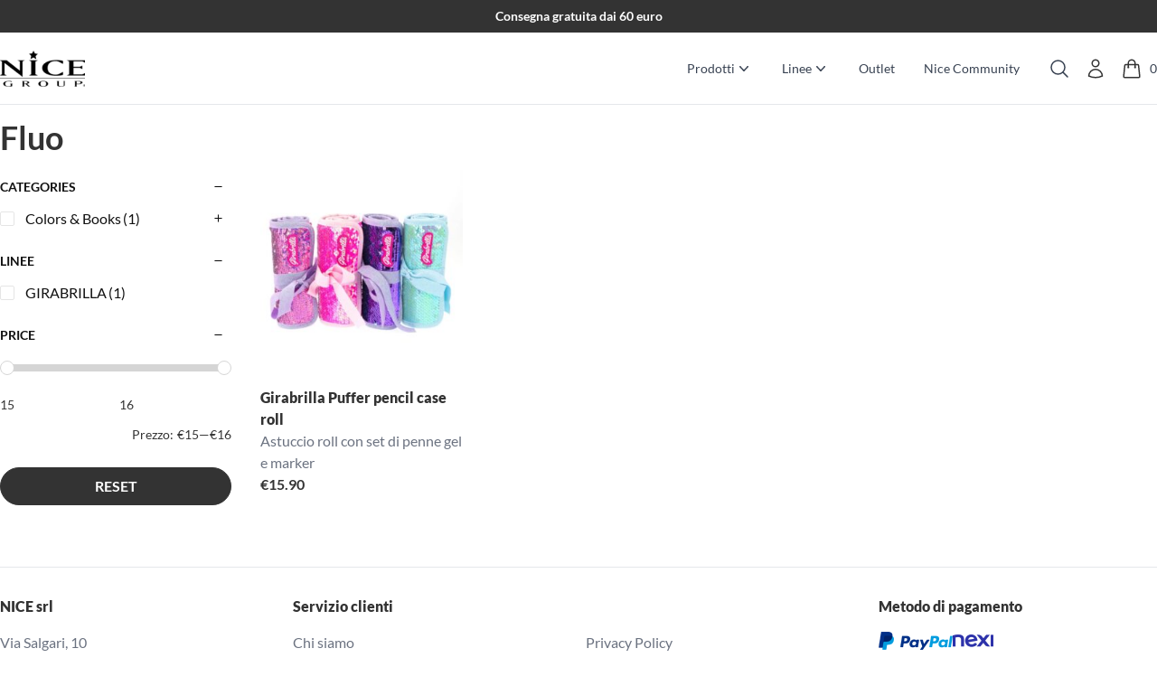

--- FILE ---
content_type: text/html; charset=UTF-8
request_url: https://nicegroup.it/variante/fluo/
body_size: 41453
content:
<!doctype html>
<html lang="it-IT">
  <head><meta charset="utf-8"><script>if(navigator.userAgent.match(/MSIE|Internet Explorer/i)||navigator.userAgent.match(/Trident\/7\..*?rv:11/i)){var href=document.location.href;if(!href.match(/[?&]nowprocket/)){if(href.indexOf("?")==-1){if(href.indexOf("#")==-1){document.location.href=href+"?nowprocket=1"}else{document.location.href=href.replace("#","?nowprocket=1#")}}else{if(href.indexOf("#")==-1){document.location.href=href+"&nowprocket=1"}else{document.location.href=href.replace("#","&nowprocket=1#")}}}}</script><script>(()=>{class RocketLazyLoadScripts{constructor(){this.v="2.0.4",this.userEvents=["keydown","keyup","mousedown","mouseup","mousemove","mouseover","mouseout","touchmove","touchstart","touchend","touchcancel","wheel","click","dblclick","input"],this.attributeEvents=["onblur","onclick","oncontextmenu","ondblclick","onfocus","onmousedown","onmouseenter","onmouseleave","onmousemove","onmouseout","onmouseover","onmouseup","onmousewheel","onscroll","onsubmit"]}async t(){this.i(),this.o(),/iP(ad|hone)/.test(navigator.userAgent)&&this.h(),this.u(),this.l(this),this.m(),this.k(this),this.p(this),this._(),await Promise.all([this.R(),this.L()]),this.lastBreath=Date.now(),this.S(this),this.P(),this.D(),this.O(),this.M(),await this.C(this.delayedScripts.normal),await this.C(this.delayedScripts.defer),await this.C(this.delayedScripts.async),await this.T(),await this.F(),await this.j(),await this.A(),window.dispatchEvent(new Event("rocket-allScriptsLoaded")),this.everythingLoaded=!0,this.lastTouchEnd&&await new Promise(t=>setTimeout(t,500-Date.now()+this.lastTouchEnd)),this.I(),this.H(),this.U(),this.W()}i(){this.CSPIssue=sessionStorage.getItem("rocketCSPIssue"),document.addEventListener("securitypolicyviolation",t=>{this.CSPIssue||"script-src-elem"!==t.violatedDirective||"data"!==t.blockedURI||(this.CSPIssue=!0,sessionStorage.setItem("rocketCSPIssue",!0))},{isRocket:!0})}o(){window.addEventListener("pageshow",t=>{this.persisted=t.persisted,this.realWindowLoadedFired=!0},{isRocket:!0}),window.addEventListener("pagehide",()=>{this.onFirstUserAction=null},{isRocket:!0})}h(){let t;function e(e){t=e}window.addEventListener("touchstart",e,{isRocket:!0}),window.addEventListener("touchend",function i(o){o.changedTouches[0]&&t.changedTouches[0]&&Math.abs(o.changedTouches[0].pageX-t.changedTouches[0].pageX)<10&&Math.abs(o.changedTouches[0].pageY-t.changedTouches[0].pageY)<10&&o.timeStamp-t.timeStamp<200&&(window.removeEventListener("touchstart",e,{isRocket:!0}),window.removeEventListener("touchend",i,{isRocket:!0}),"INPUT"===o.target.tagName&&"text"===o.target.type||(o.target.dispatchEvent(new TouchEvent("touchend",{target:o.target,bubbles:!0})),o.target.dispatchEvent(new MouseEvent("mouseover",{target:o.target,bubbles:!0})),o.target.dispatchEvent(new PointerEvent("click",{target:o.target,bubbles:!0,cancelable:!0,detail:1,clientX:o.changedTouches[0].clientX,clientY:o.changedTouches[0].clientY})),event.preventDefault()))},{isRocket:!0})}q(t){this.userActionTriggered||("mousemove"!==t.type||this.firstMousemoveIgnored?"keyup"===t.type||"mouseover"===t.type||"mouseout"===t.type||(this.userActionTriggered=!0,this.onFirstUserAction&&this.onFirstUserAction()):this.firstMousemoveIgnored=!0),"click"===t.type&&t.preventDefault(),t.stopPropagation(),t.stopImmediatePropagation(),"touchstart"===this.lastEvent&&"touchend"===t.type&&(this.lastTouchEnd=Date.now()),"click"===t.type&&(this.lastTouchEnd=0),this.lastEvent=t.type,t.composedPath&&t.composedPath()[0].getRootNode()instanceof ShadowRoot&&(t.rocketTarget=t.composedPath()[0]),this.savedUserEvents.push(t)}u(){this.savedUserEvents=[],this.userEventHandler=this.q.bind(this),this.userEvents.forEach(t=>window.addEventListener(t,this.userEventHandler,{passive:!1,isRocket:!0})),document.addEventListener("visibilitychange",this.userEventHandler,{isRocket:!0})}U(){this.userEvents.forEach(t=>window.removeEventListener(t,this.userEventHandler,{passive:!1,isRocket:!0})),document.removeEventListener("visibilitychange",this.userEventHandler,{isRocket:!0}),this.savedUserEvents.forEach(t=>{(t.rocketTarget||t.target).dispatchEvent(new window[t.constructor.name](t.type,t))})}m(){const t="return false",e=Array.from(this.attributeEvents,t=>"data-rocket-"+t),i="["+this.attributeEvents.join("],[")+"]",o="[data-rocket-"+this.attributeEvents.join("],[data-rocket-")+"]",s=(e,i,o)=>{o&&o!==t&&(e.setAttribute("data-rocket-"+i,o),e["rocket"+i]=new Function("event",o),e.setAttribute(i,t))};new MutationObserver(t=>{for(const n of t)"attributes"===n.type&&(n.attributeName.startsWith("data-rocket-")||this.everythingLoaded?n.attributeName.startsWith("data-rocket-")&&this.everythingLoaded&&this.N(n.target,n.attributeName.substring(12)):s(n.target,n.attributeName,n.target.getAttribute(n.attributeName))),"childList"===n.type&&n.addedNodes.forEach(t=>{if(t.nodeType===Node.ELEMENT_NODE)if(this.everythingLoaded)for(const i of[t,...t.querySelectorAll(o)])for(const t of i.getAttributeNames())e.includes(t)&&this.N(i,t.substring(12));else for(const e of[t,...t.querySelectorAll(i)])for(const t of e.getAttributeNames())this.attributeEvents.includes(t)&&s(e,t,e.getAttribute(t))})}).observe(document,{subtree:!0,childList:!0,attributeFilter:[...this.attributeEvents,...e]})}I(){this.attributeEvents.forEach(t=>{document.querySelectorAll("[data-rocket-"+t+"]").forEach(e=>{this.N(e,t)})})}N(t,e){const i=t.getAttribute("data-rocket-"+e);i&&(t.setAttribute(e,i),t.removeAttribute("data-rocket-"+e))}k(t){Object.defineProperty(HTMLElement.prototype,"onclick",{get(){return this.rocketonclick||null},set(e){this.rocketonclick=e,this.setAttribute(t.everythingLoaded?"onclick":"data-rocket-onclick","this.rocketonclick(event)")}})}S(t){function e(e,i){let o=e[i];e[i]=null,Object.defineProperty(e,i,{get:()=>o,set(s){t.everythingLoaded?o=s:e["rocket"+i]=o=s}})}e(document,"onreadystatechange"),e(window,"onload"),e(window,"onpageshow");try{Object.defineProperty(document,"readyState",{get:()=>t.rocketReadyState,set(e){t.rocketReadyState=e},configurable:!0}),document.readyState="loading"}catch(t){console.log("WPRocket DJE readyState conflict, bypassing")}}l(t){this.originalAddEventListener=EventTarget.prototype.addEventListener,this.originalRemoveEventListener=EventTarget.prototype.removeEventListener,this.savedEventListeners=[],EventTarget.prototype.addEventListener=function(e,i,o){o&&o.isRocket||!t.B(e,this)&&!t.userEvents.includes(e)||t.B(e,this)&&!t.userActionTriggered||e.startsWith("rocket-")||t.everythingLoaded?t.originalAddEventListener.call(this,e,i,o):(t.savedEventListeners.push({target:this,remove:!1,type:e,func:i,options:o}),"mouseenter"!==e&&"mouseleave"!==e||t.originalAddEventListener.call(this,e,t.savedUserEvents.push,o))},EventTarget.prototype.removeEventListener=function(e,i,o){o&&o.isRocket||!t.B(e,this)&&!t.userEvents.includes(e)||t.B(e,this)&&!t.userActionTriggered||e.startsWith("rocket-")||t.everythingLoaded?t.originalRemoveEventListener.call(this,e,i,o):t.savedEventListeners.push({target:this,remove:!0,type:e,func:i,options:o})}}J(t,e){this.savedEventListeners=this.savedEventListeners.filter(i=>{let o=i.type,s=i.target||window;return e!==o||t!==s||(this.B(o,s)&&(i.type="rocket-"+o),this.$(i),!1)})}H(){EventTarget.prototype.addEventListener=this.originalAddEventListener,EventTarget.prototype.removeEventListener=this.originalRemoveEventListener,this.savedEventListeners.forEach(t=>this.$(t))}$(t){t.remove?this.originalRemoveEventListener.call(t.target,t.type,t.func,t.options):this.originalAddEventListener.call(t.target,t.type,t.func,t.options)}p(t){let e;function i(e){return t.everythingLoaded?e:e.split(" ").map(t=>"load"===t||t.startsWith("load.")?"rocket-jquery-load":t).join(" ")}function o(o){function s(e){const s=o.fn[e];o.fn[e]=o.fn.init.prototype[e]=function(){return this[0]===window&&t.userActionTriggered&&("string"==typeof arguments[0]||arguments[0]instanceof String?arguments[0]=i(arguments[0]):"object"==typeof arguments[0]&&Object.keys(arguments[0]).forEach(t=>{const e=arguments[0][t];delete arguments[0][t],arguments[0][i(t)]=e})),s.apply(this,arguments),this}}if(o&&o.fn&&!t.allJQueries.includes(o)){const e={DOMContentLoaded:[],"rocket-DOMContentLoaded":[]};for(const t in e)document.addEventListener(t,()=>{e[t].forEach(t=>t())},{isRocket:!0});o.fn.ready=o.fn.init.prototype.ready=function(i){function s(){parseInt(o.fn.jquery)>2?setTimeout(()=>i.bind(document)(o)):i.bind(document)(o)}return"function"==typeof i&&(t.realDomReadyFired?!t.userActionTriggered||t.fauxDomReadyFired?s():e["rocket-DOMContentLoaded"].push(s):e.DOMContentLoaded.push(s)),o([])},s("on"),s("one"),s("off"),t.allJQueries.push(o)}e=o}t.allJQueries=[],o(window.jQuery),Object.defineProperty(window,"jQuery",{get:()=>e,set(t){o(t)}})}P(){const t=new Map;document.write=document.writeln=function(e){const i=document.currentScript,o=document.createRange(),s=i.parentElement;let n=t.get(i);void 0===n&&(n=i.nextSibling,t.set(i,n));const c=document.createDocumentFragment();o.setStart(c,0),c.appendChild(o.createContextualFragment(e)),s.insertBefore(c,n)}}async R(){return new Promise(t=>{this.userActionTriggered?t():this.onFirstUserAction=t})}async L(){return new Promise(t=>{document.addEventListener("DOMContentLoaded",()=>{this.realDomReadyFired=!0,t()},{isRocket:!0})})}async j(){return this.realWindowLoadedFired?Promise.resolve():new Promise(t=>{window.addEventListener("load",t,{isRocket:!0})})}M(){this.pendingScripts=[];this.scriptsMutationObserver=new MutationObserver(t=>{for(const e of t)e.addedNodes.forEach(t=>{"SCRIPT"!==t.tagName||t.noModule||t.isWPRocket||this.pendingScripts.push({script:t,promise:new Promise(e=>{const i=()=>{const i=this.pendingScripts.findIndex(e=>e.script===t);i>=0&&this.pendingScripts.splice(i,1),e()};t.addEventListener("load",i,{isRocket:!0}),t.addEventListener("error",i,{isRocket:!0}),setTimeout(i,1e3)})})})}),this.scriptsMutationObserver.observe(document,{childList:!0,subtree:!0})}async F(){await this.X(),this.pendingScripts.length?(await this.pendingScripts[0].promise,await this.F()):this.scriptsMutationObserver.disconnect()}D(){this.delayedScripts={normal:[],async:[],defer:[]},document.querySelectorAll("script[type$=rocketlazyloadscript]").forEach(t=>{t.hasAttribute("data-rocket-src")?t.hasAttribute("async")&&!1!==t.async?this.delayedScripts.async.push(t):t.hasAttribute("defer")&&!1!==t.defer||"module"===t.getAttribute("data-rocket-type")?this.delayedScripts.defer.push(t):this.delayedScripts.normal.push(t):this.delayedScripts.normal.push(t)})}async _(){await this.L();let t=[];document.querySelectorAll("script[type$=rocketlazyloadscript][data-rocket-src]").forEach(e=>{let i=e.getAttribute("data-rocket-src");if(i&&!i.startsWith("data:")){i.startsWith("//")&&(i=location.protocol+i);try{const o=new URL(i).origin;o!==location.origin&&t.push({src:o,crossOrigin:e.crossOrigin||"module"===e.getAttribute("data-rocket-type")})}catch(t){}}}),t=[...new Map(t.map(t=>[JSON.stringify(t),t])).values()],this.Y(t,"preconnect")}async G(t){if(await this.K(),!0!==t.noModule||!("noModule"in HTMLScriptElement.prototype))return new Promise(e=>{let i;function o(){(i||t).setAttribute("data-rocket-status","executed"),e()}try{if(navigator.userAgent.includes("Firefox/")||""===navigator.vendor||this.CSPIssue)i=document.createElement("script"),[...t.attributes].forEach(t=>{let e=t.nodeName;"type"!==e&&("data-rocket-type"===e&&(e="type"),"data-rocket-src"===e&&(e="src"),i.setAttribute(e,t.nodeValue))}),t.text&&(i.text=t.text),t.nonce&&(i.nonce=t.nonce),i.hasAttribute("src")?(i.addEventListener("load",o,{isRocket:!0}),i.addEventListener("error",()=>{i.setAttribute("data-rocket-status","failed-network"),e()},{isRocket:!0}),setTimeout(()=>{i.isConnected||e()},1)):(i.text=t.text,o()),i.isWPRocket=!0,t.parentNode.replaceChild(i,t);else{const i=t.getAttribute("data-rocket-type"),s=t.getAttribute("data-rocket-src");i?(t.type=i,t.removeAttribute("data-rocket-type")):t.removeAttribute("type"),t.addEventListener("load",o,{isRocket:!0}),t.addEventListener("error",i=>{this.CSPIssue&&i.target.src.startsWith("data:")?(console.log("WPRocket: CSP fallback activated"),t.removeAttribute("src"),this.G(t).then(e)):(t.setAttribute("data-rocket-status","failed-network"),e())},{isRocket:!0}),s?(t.fetchPriority="high",t.removeAttribute("data-rocket-src"),t.src=s):t.src="data:text/javascript;base64,"+window.btoa(unescape(encodeURIComponent(t.text)))}}catch(i){t.setAttribute("data-rocket-status","failed-transform"),e()}});t.setAttribute("data-rocket-status","skipped")}async C(t){const e=t.shift();return e?(e.isConnected&&await this.G(e),this.C(t)):Promise.resolve()}O(){this.Y([...this.delayedScripts.normal,...this.delayedScripts.defer,...this.delayedScripts.async],"preload")}Y(t,e){this.trash=this.trash||[];let i=!0;var o=document.createDocumentFragment();t.forEach(t=>{const s=t.getAttribute&&t.getAttribute("data-rocket-src")||t.src;if(s&&!s.startsWith("data:")){const n=document.createElement("link");n.href=s,n.rel=e,"preconnect"!==e&&(n.as="script",n.fetchPriority=i?"high":"low"),t.getAttribute&&"module"===t.getAttribute("data-rocket-type")&&(n.crossOrigin=!0),t.crossOrigin&&(n.crossOrigin=t.crossOrigin),t.integrity&&(n.integrity=t.integrity),t.nonce&&(n.nonce=t.nonce),o.appendChild(n),this.trash.push(n),i=!1}}),document.head.appendChild(o)}W(){this.trash.forEach(t=>t.remove())}async T(){try{document.readyState="interactive"}catch(t){}this.fauxDomReadyFired=!0;try{await this.K(),this.J(document,"readystatechange"),document.dispatchEvent(new Event("rocket-readystatechange")),await this.K(),document.rocketonreadystatechange&&document.rocketonreadystatechange(),await this.K(),this.J(document,"DOMContentLoaded"),document.dispatchEvent(new Event("rocket-DOMContentLoaded")),await this.K(),this.J(window,"DOMContentLoaded"),window.dispatchEvent(new Event("rocket-DOMContentLoaded"))}catch(t){console.error(t)}}async A(){try{document.readyState="complete"}catch(t){}try{await this.K(),this.J(document,"readystatechange"),document.dispatchEvent(new Event("rocket-readystatechange")),await this.K(),document.rocketonreadystatechange&&document.rocketonreadystatechange(),await this.K(),this.J(window,"load"),window.dispatchEvent(new Event("rocket-load")),await this.K(),window.rocketonload&&window.rocketonload(),await this.K(),this.allJQueries.forEach(t=>t(window).trigger("rocket-jquery-load")),await this.K(),this.J(window,"pageshow");const t=new Event("rocket-pageshow");t.persisted=this.persisted,window.dispatchEvent(t),await this.K(),window.rocketonpageshow&&window.rocketonpageshow({persisted:this.persisted})}catch(t){console.error(t)}}async K(){Date.now()-this.lastBreath>45&&(await this.X(),this.lastBreath=Date.now())}async X(){return document.hidden?new Promise(t=>setTimeout(t)):new Promise(t=>requestAnimationFrame(t))}B(t,e){return e===document&&"readystatechange"===t||(e===document&&"DOMContentLoaded"===t||(e===window&&"DOMContentLoaded"===t||(e===window&&"load"===t||e===window&&"pageshow"===t)))}static run(){(new RocketLazyLoadScripts).t()}}RocketLazyLoadScripts.run()})();</script>
    
    <meta name="viewport" content="width=device-width, initial-scale=1">

    <!-- Google Tag Manager -->
    <script type="rocketlazyloadscript">(function(w,d,s,l,i){w[l]=w[l]||[];w[l].push({'gtm.start':
    new Date().getTime(),event:'gtm.js'});var f=d.getElementsByTagName(s)[0],
    j=d.createElement(s),dl=l!='dataLayer'?'&l='+l:'';j.async=true;j.src=
    'https://www.googletagmanager.com/gtm.js?id='+i+dl;f.parentNode.insertBefore(j,f);
    })(window,document,'script','dataLayer','GTM-K9SLJZCW');</script>
    <!-- End Google Tag Manager -->

    			<script type="rocketlazyloadscript" data-rocket-type="text/javascript" class="_iub_cs_skip">
				var _iub = _iub || {};
				_iub.csConfiguration = _iub.csConfiguration || {};
				_iub.csConfiguration.siteId = "3470071";
				_iub.csConfiguration.cookiePolicyId = "24872082";
							</script>
			<script type="rocketlazyloadscript" data-minify="1" class="_iub_cs_skip" data-rocket-src="https://nicegroup.it/wp-content/cache/min/1/autoblocking/3470071.js?ver=1768919844" fetchpriority="low" data-rocket-defer defer></script>
			<meta name='robots' content='index, follow, max-image-preview:large, max-snippet:-1, max-video-preview:-1' />

	<!-- This site is optimized with the Yoast SEO plugin v26.8 - https://yoast.com/product/yoast-seo-wordpress/ -->
	<title>Fluo Archivi - Nicegroup</title>
	<link rel="canonical" href="https://nicegroup.it/variante/fluo/" />
	<meta property="og:locale" content="it_IT" />
	<meta property="og:type" content="article" />
	<meta property="og:title" content="Fluo Archivi - Nicegroup" />
	<meta property="og:url" content="https://nicegroup.it/variante/fluo/" />
	<meta property="og:site_name" content="Nicegroup" />
	<meta property="og:image" content="https://nicegroup.it/wp-content/uploads/2023/12/LOGO-NICE-01-2-scaled.png" />
	<meta property="og:image:width" content="2560" />
	<meta property="og:image:height" content="1057" />
	<meta property="og:image:type" content="image/png" />
	<meta name="twitter:card" content="summary_large_image" />
	<script type="application/ld+json" class="yoast-schema-graph">{"@context":"https://schema.org","@graph":[{"@type":"CollectionPage","@id":"https://nicegroup.it/variante/fluo/","url":"https://nicegroup.it/variante/fluo/","name":"Fluo Archivi - Nicegroup","isPartOf":{"@id":"https://nicegroup.it/#website"},"primaryImageOfPage":{"@id":"https://nicegroup.it/variante/fluo/#primaryimage"},"image":{"@id":"https://nicegroup.it/variante/fluo/#primaryimage"},"thumbnailUrl":"https://nicegroup.it/wp-content/uploads/2023/09/2880_1.jpg","breadcrumb":{"@id":"https://nicegroup.it/variante/fluo/#breadcrumb"},"inLanguage":"it-IT"},{"@type":"ImageObject","inLanguage":"it-IT","@id":"https://nicegroup.it/variante/fluo/#primaryimage","url":"https://nicegroup.it/wp-content/uploads/2023/09/2880_1.jpg","contentUrl":"https://nicegroup.it/wp-content/uploads/2023/09/2880_1.jpg","width":1000,"height":1000},{"@type":"BreadcrumbList","@id":"https://nicegroup.it/variante/fluo/#breadcrumb","itemListElement":[{"@type":"ListItem","position":1,"name":"Home","item":"https://nicegroup.it/"},{"@type":"ListItem","position":2,"name":"Fluo"}]},{"@type":"WebSite","@id":"https://nicegroup.it/#website","url":"https://nicegroup.it/","name":"Nicegroup","description":"","publisher":{"@id":"https://nicegroup.it/#organization"},"potentialAction":[{"@type":"SearchAction","target":{"@type":"EntryPoint","urlTemplate":"https://nicegroup.it/?s={search_term_string}"},"query-input":{"@type":"PropertyValueSpecification","valueRequired":true,"valueName":"search_term_string"}}],"inLanguage":"it-IT"},{"@type":"Organization","@id":"https://nicegroup.it/#organization","name":"Nicegroup","url":"https://nicegroup.it/","logo":{"@type":"ImageObject","inLanguage":"it-IT","@id":"https://nicegroup.it/#/schema/logo/image/","url":"https://nicegroup.it/wp-content/uploads/2023/12/LOGO-NICE-01-2.png","contentUrl":"https://nicegroup.it/wp-content/uploads/2023/12/LOGO-NICE-01-2.png","width":7458,"height":3079,"caption":"Nicegroup"},"image":{"@id":"https://nicegroup.it/#/schema/logo/image/"},"sameAs":["https://www.facebook.com/CreativeNiceGroup/","https://www.instagram.com/creative.by.nice/","https://www.tiktok.com/@creativebynice","https://www.youtube.com/@nicegroupitaly"]}]}</script>
	<!-- / Yoast SEO plugin. -->


<link rel='dns-prefetch' href='//cdn.iubenda.com' />
<link rel='dns-prefetch' href='//capi-automation.s3.us-east-2.amazonaws.com' />
<link rel="alternate" type="application/rss+xml" title="Feed Nicegroup &raquo; Fluo Variante" href="https://nicegroup.it/variante/fluo/feed/" />
<style id='wp-img-auto-sizes-contain-inline-css'>
img:is([sizes=auto i],[sizes^="auto," i]){contain-intrinsic-size:3000px 1500px}
/*# sourceURL=wp-img-auto-sizes-contain-inline-css */
</style>
<style id='wp-emoji-styles-inline-css'>

	img.wp-smiley, img.emoji {
		display: inline !important;
		border: none !important;
		box-shadow: none !important;
		height: 1em !important;
		width: 1em !important;
		margin: 0 0.07em !important;
		vertical-align: -0.1em !important;
		background: none !important;
		padding: 0 !important;
	}
/*# sourceURL=wp-emoji-styles-inline-css */
</style>
<link rel='stylesheet' id='wp-block-library-css' href='https://nicegroup.it/wp-includes/css/dist/block-library/style.min.css?ver=6.9' media='all' />
<style id='cloudcatch-splide-carousel-style-inline-css'>
.wp-block-splide-carousel{position:relative;visibility:hidden}.wp-block-splide-carousel .splide__container{box-sizing:border-box;position:relative}.wp-block-splide-carousel .splide__list{backface-visibility:hidden;display:flex;height:100%;margin:0!important;padding:0!important}.wp-block-splide-carousel.is-initialized:not(.is-active) .splide__list{display:block}.wp-block-splide-carousel .splide__pagination{align-items:center;display:flex;flex-wrap:wrap;justify-content:center;margin:0;pointer-events:none}.wp-block-splide-carousel .splide__pagination li{display:inline-block;line-height:1;list-style-type:none;margin:0;pointer-events:auto}.wp-block-splide-carousel:not(.is-overflow) .splide__pagination{display:none}.wp-block-splide-carousel .splide__progress__bar{width:0}.wp-block-splide-carousel.is-initialized,.wp-block-splide-carousel.is-rendered{visibility:visible}.wp-block-splide-carousel .splide__slide{backface-visibility:hidden;box-sizing:border-box;flex-shrink:0;list-style-type:none!important;margin:0;position:relative}.wp-block-splide-carousel .splide__slide img{vertical-align:bottom}.wp-block-splide-carousel .splide__spinner{animation:splide-loading 1s linear infinite;border:2px solid #999;border-left-color:transparent;border-radius:50%;bottom:0;contain:strict;display:inline-block;height:20px;left:0;margin:auto;position:absolute;right:0;top:0;width:20px}.wp-block-splide-carousel .splide__sr{clip:rect(0 0 0 0);border:0;height:1px;margin:-1px;overflow:hidden;padding:0;position:absolute;width:1px}.wp-block-splide-carousel .splide__toggle.is-active .splide__toggle__play,.wp-block-splide-carousel .splide__toggle__pause{display:none}.wp-block-splide-carousel .splide__toggle.is-active .splide__toggle__pause{display:inline}.wp-block-splide-carousel .splide__track{overflow:hidden;position:relative;z-index:0}@keyframes splide-loading{0%{transform:rotate(0)}to{transform:rotate(1turn)}}.wp-block-splide-carousel .splide__track--draggable{-webkit-touch-callout:none;-webkit-user-select:none;-moz-user-select:none;user-select:none}.wp-block-splide-carousel .splide__track--fade>.splide__list>.splide__slide{margin:0!important;opacity:0;z-index:0}.wp-block-splide-carousel .splide__track--fade>.splide__list>.splide__slide.is-active{opacity:1;z-index:1}.wp-block-splide-carousel.splide--rtl{direction:rtl}.wp-block-splide-carousel .splide__track--ttb>.splide__list{display:block}.wp-block-splide-carousel .splide__arrow{align-items:center;background:#ccc;border:0;border-radius:50%;cursor:pointer;display:flex;height:2em;justify-content:center;opacity:.7;padding:0;position:absolute;top:50%;transform:translateY(-50%);width:2em;z-index:1}.wp-block-splide-carousel .splide__arrow svg{fill:#000;height:1.2em;width:1.2em}.wp-block-splide-carousel .splide__arrow:hover:not(:disabled){opacity:.9}.wp-block-splide-carousel .splide__arrow:disabled{opacity:.3}.wp-block-splide-carousel .splide__arrow:focus-visible{outline:3px solid #0bf;outline-offset:3px}.wp-block-splide-carousel .splide__arrow--prev{left:1em}.wp-block-splide-carousel .splide__arrow--prev svg{transform:scaleX(-1)}.wp-block-splide-carousel .splide__arrow--next{right:1em}.wp-block-splide-carousel.is-focus-in .splide__arrow:focus{outline:3px solid #0bf;outline-offset:3px}.wp-block-splide-carousel .splide__pagination{bottom:.5em;left:0;padding:0 1em;position:absolute;right:0;z-index:1}.wp-block-splide-carousel .splide__pagination__page{background:#ccc;border:0;border-radius:50%;display:inline-block;height:8px;margin:3px;opacity:.7;padding:0;position:relative;transition:transform .2s linear;width:8px}.wp-block-splide-carousel .splide__pagination__page.is-active{background:#fff;transform:scale(1.4);z-index:1}.wp-block-splide-carousel .splide__pagination__page:hover{cursor:pointer;opacity:.9}.wp-block-splide-carousel .splide__pagination__page:focus-visible{outline:3px solid #0bf;outline-offset:3px}.wp-block-splide-carousel.is-focus-in .splide__pagination__page:focus{outline:3px solid #0bf;outline-offset:3px}.wp-block-splide-carousel .splide__progress__bar{background:#ccc;height:3px}.wp-block-splide-carousel .splide__slide{-webkit-tap-highlight-color:rgba(0,0,0,0)}.wp-block-splide-carousel .splide__slide:focus{outline:0}@supports(outline-offset:-3px){.wp-block-splide-carousel .splide__slide:focus-visible{outline:3px solid #0bf;outline-offset:-3px}}@media screen and (-ms-high-contrast:none){.wp-block-splide-carousel .splide__slide:focus-visible{border:3px solid #0bf}}@supports(outline-offset:-3px){.wp-block-splide-carousel.is-focus-in .splide__slide:focus{outline:3px solid #0bf;outline-offset:-3px}}@media screen and (-ms-high-contrast:none){.wp-block-splide-carousel.is-focus-in .splide__slide:focus{border:3px solid #0bf}.wp-block-splide-carousel.is-focus-in .splide__track>.splide__list>.splide__slide:focus{border-color:#0bf}}.wp-block-splide-carousel .splide__toggle{cursor:pointer}.wp-block-splide-carousel .splide__toggle:focus-visible{outline:3px solid #0bf;outline-offset:3px}.wp-block-splide-carousel.is-focus-in .splide__toggle:focus{outline:3px solid #0bf;outline-offset:3px}.wp-block-splide-carousel .splide__track--nav>.splide__list>.splide__slide{border:3px solid transparent;cursor:pointer}.wp-block-splide-carousel .splide__track--nav>.splide__list>.splide__slide.is-active{border:3px solid #000}.wp-block-splide-carousel .splide__arrows--rtl .splide__arrow--prev{left:auto;right:1em}.wp-block-splide-carousel .splide__arrows--rtl .splide__arrow--prev svg{transform:scaleX(1)}.wp-block-splide-carousel .splide__arrows--rtl .splide__arrow--next{left:1em;right:auto}.wp-block-splide-carousel .splide__arrows--rtl .splide__arrow--next svg{transform:scaleX(-1)}.wp-block-splide-carousel .splide__arrows--ttb .splide__arrow{left:50%;transform:translate(-50%)}.wp-block-splide-carousel .splide__arrows--ttb .splide__arrow--prev{top:1em}.wp-block-splide-carousel .splide__arrows--ttb .splide__arrow--prev svg{transform:rotate(-90deg)}.wp-block-splide-carousel .splide__arrows--ttb .splide__arrow--next{bottom:1em;top:auto}.wp-block-splide-carousel .splide__arrows--ttb .splide__arrow--next svg{transform:rotate(90deg)}.wp-block-splide-carousel .splide__pagination--ttb{bottom:0;display:flex;flex-direction:column;left:auto;padding:1em 0;right:.5em;top:0}.wp-block-splide-carousel .splide.splide--ttb{padding-bottom:64px;padding-top:64px}.wp-block-splide-carousel .splide__arrows .splide__arrow{height:36px;transition:all .2s linear;width:36px}@media screen and (min-width:782px){.wp-block-splide-carousel .splide__arrows--ltr .splide__arrow--prev{left:calc(-2em - 30px)}.wp-block-splide-carousel .splide__arrows--ltr .splide__arrow--next{right:calc(-2em - 30px)}.wp-block-splide-carousel .splide__arrows--rtl .splide__arrow--prev{left:auto;right:calc(-2em - 30px)}.wp-block-splide-carousel .splide__arrows--rtl .splide__arrow--next{left:calc(-2em - 30px);right:auto}}.wp-block-splide-carousel .splide__arrows--ttb .splide__arrow--prev{top:14px}.wp-block-splide-carousel .splide__arrows--ttb .splide__arrow--next{bottom:14px}.wp-block-splide-carousel .splide__slide{display:flex;flex-direction:column;overflow:hidden}.wp-block-splide-carousel .splide__slide .wp-block-cover:last-child,.wp-block-splide-carousel .splide__slide .wp-block-image:last-child{margin-bottom:0}.wp-block-splide-carousel .splide__slide .wp-block-cover:first-child,.wp-block-splide-carousel .splide__slide .wp-block-image:first-child{margin-top:0}.wp-block-splide-carousel .splide__slide.is-vertically-aligned-center{justify-content:center}.wp-block-splide-carousel .splide__slide.is-vertically-aligned-top{justify-content:flex-start}.wp-block-splide-carousel .splide__slide.is-vertically-aligned-bottom{justify-content:flex-end}.wp-block-splide-carousel .splide__slide-link{bottom:0;left:0;position:absolute;right:0;top:0}.wp-block-splide-carousel .splide__slide-link+.wp-block-image:nth-child(2){margin-top:0}.wp-block-splide-carousel .splide--cover .splide__slide>*,.wp-block-splide-carousel .splide--cover .splide__slide>*>*>.components-placeholder,.wp-block-splide-carousel .splide--cover .splide__slide>*>.wp-block-cover,.wp-block-splide-carousel .splide--cover .splide__slide>*>.wp-block-image,.wp-block-splide-carousel .splide--cover .splide__slide>*>.wp-block-image>div{height:100%}.wp-block-splide-carousel .splide--cover .splide__slide embed,.wp-block-splide-carousel .splide--cover .splide__slide iframe,.wp-block-splide-carousel .splide--cover .splide__slide img,.wp-block-splide-carousel .splide--cover .splide__slide video{height:100%;-o-object-fit:cover;object-fit:cover;-o-object-position:center;object-position:center;width:100%}.wp-block-splide-carousel .splide__pagination{bottom:-24px}.wp-block-splide-carousel .splide__pagination__page{display:block}.wp-block-splide-carousel .splide__pagination__page.is-active{background:#888;transform:scale(1.2)}.wp-block-splide-carousel .splide__controls{align-items:center;display:flex;justify-content:center;margin-top:1rem}.wp-block-splide-carousel .splide__controls .splide__pagination{bottom:auto;left:auto;padding:0;position:relative;transform:none;width:auto}.wp-block-splide-carousel .splide__toggle{align-items:center;background:#ccc;border:none;border-radius:50%;box-shadow:none;display:inline-flex;height:36px;justify-content:center;margin-right:1em;opacity:.7;transition:all .2s linear;width:36px}.wp-block-splide-carousel .splide__toggle svg{fill:#000;height:14px;transition:fill .2s ease;width:14px}.wp-block-splide-carousel .splide__toggle:hover{opacity:.9}.wp-block-splide-carousel .splide__toggle__play{margin-left:2px}.wp-block-splide-carousel .splide__toggle.is-active .wp-block-splide-carousel .splide__toggle__pause{display:inline}

/*# sourceURL=https://nicegroup.it/wp-content/plugins/splide-carousel/build/carousel/view.css */
</style>
<style id='global-styles-inline-css'>
:root{--wp--preset--aspect-ratio--square: 1;--wp--preset--aspect-ratio--4-3: 4/3;--wp--preset--aspect-ratio--3-4: 3/4;--wp--preset--aspect-ratio--3-2: 3/2;--wp--preset--aspect-ratio--2-3: 2/3;--wp--preset--aspect-ratio--16-9: 16/9;--wp--preset--aspect-ratio--9-16: 9/16;--wp--preset--color--black: #333;--wp--preset--color--cyan-bluish-gray: #abb8c3;--wp--preset--color--white: #fff;--wp--preset--color--pale-pink: #f78da7;--wp--preset--color--vivid-red: #cf2e2e;--wp--preset--color--luminous-vivid-orange: #ff6900;--wp--preset--color--luminous-vivid-amber: #fcb900;--wp--preset--color--light-green-cyan: #7bdcb5;--wp--preset--color--vivid-green-cyan: #00d084;--wp--preset--color--pale-cyan-blue: #8ed1fc;--wp--preset--color--vivid-cyan-blue: #0693e3;--wp--preset--color--vivid-purple: #9b51e0;--wp--preset--color--inherit: inherit;--wp--preset--color--current: currentcolor;--wp--preset--color--transparent: transparent;--wp--preset--color--slate-50: #f8fafc;--wp--preset--color--slate-100: #f1f5f9;--wp--preset--color--slate-200: #e2e8f0;--wp--preset--color--slate-300: #cbd5e1;--wp--preset--color--slate-400: #94a3b8;--wp--preset--color--slate-500: #64748b;--wp--preset--color--slate-600: #475569;--wp--preset--color--slate-700: #334155;--wp--preset--color--slate-800: #1e293b;--wp--preset--color--slate-900: #0f172a;--wp--preset--color--slate-950: #020617;--wp--preset--color--gray-50: #f9fafb;--wp--preset--color--gray-100: #f3f4f6;--wp--preset--color--gray-200: #e5e7eb;--wp--preset--color--gray-300: #d1d5db;--wp--preset--color--gray-400: #9ca3af;--wp--preset--color--gray-500: #6b7280;--wp--preset--color--gray-600: #4b5563;--wp--preset--color--gray-700: #374151;--wp--preset--color--gray-800: #1f2937;--wp--preset--color--gray-900: #111827;--wp--preset--color--gray-950: #030712;--wp--preset--color--zinc-50: #fafafa;--wp--preset--color--zinc-100: #f4f4f5;--wp--preset--color--zinc-200: #e4e4e7;--wp--preset--color--zinc-300: #d4d4d8;--wp--preset--color--zinc-400: #a1a1aa;--wp--preset--color--zinc-500: #71717a;--wp--preset--color--zinc-600: #52525b;--wp--preset--color--zinc-700: #3f3f46;--wp--preset--color--zinc-800: #27272a;--wp--preset--color--zinc-900: #18181b;--wp--preset--color--zinc-950: #09090b;--wp--preset--color--neutral-50: #fafafa;--wp--preset--color--neutral-100: #f5f5f5;--wp--preset--color--neutral-200: #e5e5e5;--wp--preset--color--neutral-300: #d4d4d4;--wp--preset--color--neutral-400: #a3a3a3;--wp--preset--color--neutral-500: #737373;--wp--preset--color--neutral-600: #525252;--wp--preset--color--neutral-700: #404040;--wp--preset--color--neutral-800: #262626;--wp--preset--color--neutral-900: #171717;--wp--preset--color--neutral-950: #0a0a0a;--wp--preset--color--stone-50: #fafaf9;--wp--preset--color--stone-100: #f5f5f4;--wp--preset--color--stone-200: #e7e5e4;--wp--preset--color--stone-300: #d6d3d1;--wp--preset--color--stone-400: #a8a29e;--wp--preset--color--stone-500: #78716c;--wp--preset--color--stone-600: #57534e;--wp--preset--color--stone-700: #44403c;--wp--preset--color--stone-800: #292524;--wp--preset--color--stone-900: #1c1917;--wp--preset--color--stone-950: #0c0a09;--wp--preset--color--red-50: #fef2f2;--wp--preset--color--red-100: #fee2e2;--wp--preset--color--red-200: #fecaca;--wp--preset--color--red-300: #fca5a5;--wp--preset--color--red-400: #f87171;--wp--preset--color--red-500: #ef4444;--wp--preset--color--red-600: #dc2626;--wp--preset--color--red-700: #b91c1c;--wp--preset--color--red-800: #991b1b;--wp--preset--color--red-900: #7f1d1d;--wp--preset--color--red-950: #450a0a;--wp--preset--color--orange-50: #fff7ed;--wp--preset--color--orange-100: #ffedd5;--wp--preset--color--orange-200: #fed7aa;--wp--preset--color--orange-300: #fdba74;--wp--preset--color--orange-400: #fb923c;--wp--preset--color--orange-500: #f97316;--wp--preset--color--orange-600: #ea580c;--wp--preset--color--orange-700: #c2410c;--wp--preset--color--orange-800: #9a3412;--wp--preset--color--orange-900: #7c2d12;--wp--preset--color--orange-950: #431407;--wp--preset--color--amber-50: #fffbeb;--wp--preset--color--amber-100: #fef3c7;--wp--preset--color--amber-200: #fde68a;--wp--preset--color--amber-300: #fcd34d;--wp--preset--color--amber-400: #fbbf24;--wp--preset--color--amber-500: #f59e0b;--wp--preset--color--amber-600: #d97706;--wp--preset--color--amber-700: #b45309;--wp--preset--color--amber-800: #92400e;--wp--preset--color--amber-900: #78350f;--wp--preset--color--amber-950: #451a03;--wp--preset--color--yellow-50: #fefce8;--wp--preset--color--yellow-100: #fef9c3;--wp--preset--color--yellow-200: #fef08a;--wp--preset--color--yellow-300: #fde047;--wp--preset--color--yellow-400: #facc15;--wp--preset--color--yellow-500: #eab308;--wp--preset--color--yellow-600: #ca8a04;--wp--preset--color--yellow-700: #a16207;--wp--preset--color--yellow-800: #854d0e;--wp--preset--color--yellow-900: #713f12;--wp--preset--color--yellow-950: #422006;--wp--preset--color--lime-50: #f7fee7;--wp--preset--color--lime-100: #ecfccb;--wp--preset--color--lime-200: #d9f99d;--wp--preset--color--lime-300: #bef264;--wp--preset--color--lime-400: #a3e635;--wp--preset--color--lime-500: #84cc16;--wp--preset--color--lime-600: #65a30d;--wp--preset--color--lime-700: #4d7c0f;--wp--preset--color--lime-800: #3f6212;--wp--preset--color--lime-900: #365314;--wp--preset--color--lime-950: #1a2e05;--wp--preset--color--green-50: #f0fdf4;--wp--preset--color--green-100: #dcfce7;--wp--preset--color--green-200: #bbf7d0;--wp--preset--color--green-300: #86efac;--wp--preset--color--green-400: #4ade80;--wp--preset--color--green-500: #22c55e;--wp--preset--color--green-600: #16a34a;--wp--preset--color--green-700: #15803d;--wp--preset--color--green-800: #166534;--wp--preset--color--green-900: #14532d;--wp--preset--color--green-950: #052e16;--wp--preset--color--emerald-50: #ecfdf5;--wp--preset--color--emerald-100: #d1fae5;--wp--preset--color--emerald-200: #a7f3d0;--wp--preset--color--emerald-300: #6ee7b7;--wp--preset--color--emerald-400: #34d399;--wp--preset--color--emerald-500: #10b981;--wp--preset--color--emerald-600: #059669;--wp--preset--color--emerald-700: #047857;--wp--preset--color--emerald-800: #065f46;--wp--preset--color--emerald-900: #064e3b;--wp--preset--color--emerald-950: #022c22;--wp--preset--color--teal-50: #f0fdfa;--wp--preset--color--teal-100: #ccfbf1;--wp--preset--color--teal-200: #99f6e4;--wp--preset--color--teal-300: #5eead4;--wp--preset--color--teal-400: #2dd4bf;--wp--preset--color--teal-500: #14b8a6;--wp--preset--color--teal-600: #0d9488;--wp--preset--color--teal-700: #0f766e;--wp--preset--color--teal-800: #115e59;--wp--preset--color--teal-900: #134e4a;--wp--preset--color--teal-950: #042f2e;--wp--preset--color--cyan-50: #ecfeff;--wp--preset--color--cyan-100: #cffafe;--wp--preset--color--cyan-200: #a5f3fc;--wp--preset--color--cyan-300: #67e8f9;--wp--preset--color--cyan-400: #22d3ee;--wp--preset--color--cyan-500: #06b6d4;--wp--preset--color--cyan-600: #0891b2;--wp--preset--color--cyan-700: #0e7490;--wp--preset--color--cyan-800: #155e75;--wp--preset--color--cyan-900: #164e63;--wp--preset--color--cyan-950: #083344;--wp--preset--color--sky-50: #f0f9ff;--wp--preset--color--sky-100: #e0f2fe;--wp--preset--color--sky-200: #bae6fd;--wp--preset--color--sky-300: #7dd3fc;--wp--preset--color--sky-400: #38bdf8;--wp--preset--color--sky-500: #0ea5e9;--wp--preset--color--sky-600: #0284c7;--wp--preset--color--sky-700: #0369a1;--wp--preset--color--sky-800: #075985;--wp--preset--color--sky-900: #0c4a6e;--wp--preset--color--sky-950: #082f49;--wp--preset--color--blue-50: #eff6ff;--wp--preset--color--blue-100: #dbeafe;--wp--preset--color--blue-200: #bfdbfe;--wp--preset--color--blue-300: #93c5fd;--wp--preset--color--blue-400: #60a5fa;--wp--preset--color--blue-500: #3b82f6;--wp--preset--color--blue-600: #2563eb;--wp--preset--color--blue-700: #1d4ed8;--wp--preset--color--blue-800: #1e40af;--wp--preset--color--blue-900: #1e3a8a;--wp--preset--color--blue-950: #172554;--wp--preset--color--indigo-50: #eef2ff;--wp--preset--color--indigo-100: #e0e7ff;--wp--preset--color--indigo-200: #c7d2fe;--wp--preset--color--indigo-300: #a5b4fc;--wp--preset--color--indigo-400: #818cf8;--wp--preset--color--indigo-500: #6366f1;--wp--preset--color--indigo-600: #4f46e5;--wp--preset--color--indigo-700: #4338ca;--wp--preset--color--indigo-800: #3730a3;--wp--preset--color--indigo-900: #312e81;--wp--preset--color--indigo-950: #1e1b4b;--wp--preset--color--violet-50: #f5f3ff;--wp--preset--color--violet-100: #ede9fe;--wp--preset--color--violet-200: #ddd6fe;--wp--preset--color--violet-300: #c4b5fd;--wp--preset--color--violet-400: #a78bfa;--wp--preset--color--violet-500: #8b5cf6;--wp--preset--color--violet-600: #7c3aed;--wp--preset--color--violet-700: #6d28d9;--wp--preset--color--violet-800: #5b21b6;--wp--preset--color--violet-900: #4c1d95;--wp--preset--color--violet-950: #2e1065;--wp--preset--color--purple-50: #faf5ff;--wp--preset--color--purple-100: #f3e8ff;--wp--preset--color--purple-200: #e9d5ff;--wp--preset--color--purple-300: #d8b4fe;--wp--preset--color--purple-400: #c084fc;--wp--preset--color--purple-500: #a855f7;--wp--preset--color--purple-600: #9333ea;--wp--preset--color--purple-700: #7e22ce;--wp--preset--color--purple-800: #6b21a8;--wp--preset--color--purple-900: #581c87;--wp--preset--color--purple-950: #3b0764;--wp--preset--color--fuchsia-50: #fdf4ff;--wp--preset--color--fuchsia-100: #fae8ff;--wp--preset--color--fuchsia-200: #f5d0fe;--wp--preset--color--fuchsia-300: #f0abfc;--wp--preset--color--fuchsia-400: #e879f9;--wp--preset--color--fuchsia-500: #d946ef;--wp--preset--color--fuchsia-600: #c026d3;--wp--preset--color--fuchsia-700: #a21caf;--wp--preset--color--fuchsia-800: #86198f;--wp--preset--color--fuchsia-900: #701a75;--wp--preset--color--fuchsia-950: #4a044e;--wp--preset--color--pink-50: #fdf2f8;--wp--preset--color--pink-100: #fce7f3;--wp--preset--color--pink-200: #fbcfe8;--wp--preset--color--pink-300: #f9a8d4;--wp--preset--color--pink-400: #f472b6;--wp--preset--color--pink-500: #ec4899;--wp--preset--color--pink-600: #db2777;--wp--preset--color--pink-700: #be185d;--wp--preset--color--pink-800: #9d174d;--wp--preset--color--pink-900: #831843;--wp--preset--color--pink-950: #500724;--wp--preset--color--rose-50: #fff1f2;--wp--preset--color--rose-100: #ffe4e6;--wp--preset--color--rose-200: #fecdd3;--wp--preset--color--rose-300: #fda4af;--wp--preset--color--rose-400: #fb7185;--wp--preset--color--rose-500: #f43f5e;--wp--preset--color--rose-600: #e11d48;--wp--preset--color--rose-700: #be123c;--wp--preset--color--rose-800: #9f1239;--wp--preset--color--rose-900: #881337;--wp--preset--color--rose-950: #4c0519;--wp--preset--color--debug: lime;--wp--preset--color--nice-amber: #f0eb75;--wp--preset--color--nice-lime: #c7dd71;--wp--preset--color--nice-red: #fe6171;--wp--preset--color--nice-pink: #ef82b2;--wp--preset--color--nice-neutral: #f6f6f6;--wp--preset--color--nice-indigo: #454be3;--wp--preset--color--nice-violet: #8071dd;--wp--preset--color--nice-teal: #78e0db;--wp--preset--color--nice-gray: #6b7280;--wp--preset--gradient--vivid-cyan-blue-to-vivid-purple: linear-gradient(135deg,rgb(6,147,227) 0%,rgb(155,81,224) 100%);--wp--preset--gradient--light-green-cyan-to-vivid-green-cyan: linear-gradient(135deg,rgb(122,220,180) 0%,rgb(0,208,130) 100%);--wp--preset--gradient--luminous-vivid-amber-to-luminous-vivid-orange: linear-gradient(135deg,rgb(252,185,0) 0%,rgb(255,105,0) 100%);--wp--preset--gradient--luminous-vivid-orange-to-vivid-red: linear-gradient(135deg,rgb(255,105,0) 0%,rgb(207,46,46) 100%);--wp--preset--gradient--very-light-gray-to-cyan-bluish-gray: linear-gradient(135deg,rgb(238,238,238) 0%,rgb(169,184,195) 100%);--wp--preset--gradient--cool-to-warm-spectrum: linear-gradient(135deg,rgb(74,234,220) 0%,rgb(151,120,209) 20%,rgb(207,42,186) 40%,rgb(238,44,130) 60%,rgb(251,105,98) 80%,rgb(254,248,76) 100%);--wp--preset--gradient--blush-light-purple: linear-gradient(135deg,rgb(255,206,236) 0%,rgb(152,150,240) 100%);--wp--preset--gradient--blush-bordeaux: linear-gradient(135deg,rgb(254,205,165) 0%,rgb(254,45,45) 50%,rgb(107,0,62) 100%);--wp--preset--gradient--luminous-dusk: linear-gradient(135deg,rgb(255,203,112) 0%,rgb(199,81,192) 50%,rgb(65,88,208) 100%);--wp--preset--gradient--pale-ocean: linear-gradient(135deg,rgb(255,245,203) 0%,rgb(182,227,212) 50%,rgb(51,167,181) 100%);--wp--preset--gradient--electric-grass: linear-gradient(135deg,rgb(202,248,128) 0%,rgb(113,206,126) 100%);--wp--preset--gradient--midnight: linear-gradient(135deg,rgb(2,3,129) 0%,rgb(40,116,252) 100%);--wp--preset--font-size--small: 13px;--wp--preset--font-size--medium: 20px;--wp--preset--font-size--large: 36px;--wp--preset--font-size--x-large: 42px;--wp--preset--font-size--xs: 0.75rem;--wp--preset--font-size--sm: 0.875rem;--wp--preset--font-size--base: 1rem;--wp--preset--font-size--lg: 1.125rem;--wp--preset--font-size--xl: 1.25rem;--wp--preset--font-size--2-xl: 1.5rem;--wp--preset--font-size--3-xl: 1.875rem;--wp--preset--font-size--4-xl: 2.25rem;--wp--preset--font-size--5-xl: 3rem;--wp--preset--font-size--6-xl: 3.75rem;--wp--preset--font-size--7-xl: 4.5rem;--wp--preset--font-size--8-xl: 6rem;--wp--preset--font-size--9-xl: 8rem;--wp--preset--font-family--sans: Lato, sans-serif;--wp--preset--spacing--20: 0.44rem;--wp--preset--spacing--30: 0.67rem;--wp--preset--spacing--40: 1rem;--wp--preset--spacing--50: 1.5rem;--wp--preset--spacing--60: 2.25rem;--wp--preset--spacing--70: 3.38rem;--wp--preset--spacing--80: 5.06rem;--wp--preset--shadow--natural: 6px 6px 9px rgba(0, 0, 0, 0.2);--wp--preset--shadow--deep: 12px 12px 50px rgba(0, 0, 0, 0.4);--wp--preset--shadow--sharp: 6px 6px 0px rgba(0, 0, 0, 0.2);--wp--preset--shadow--outlined: 6px 6px 0px -3px rgb(255, 255, 255), 6px 6px rgb(0, 0, 0);--wp--preset--shadow--crisp: 6px 6px 0px rgb(0, 0, 0);}:root { --wp--style--global--content-size: 56rem;--wp--style--global--wide-size: 80rem; }:where(body) { margin: 0; }.wp-site-blocks { padding-top: var(--wp--style--root--padding-top); padding-bottom: var(--wp--style--root--padding-bottom); }.has-global-padding { padding-right: var(--wp--style--root--padding-right); padding-left: var(--wp--style--root--padding-left); }.has-global-padding > .alignfull { margin-right: calc(var(--wp--style--root--padding-right) * -1); margin-left: calc(var(--wp--style--root--padding-left) * -1); }.has-global-padding :where(:not(.alignfull.is-layout-flow) > .has-global-padding:not(.wp-block-block, .alignfull)) { padding-right: 0; padding-left: 0; }.has-global-padding :where(:not(.alignfull.is-layout-flow) > .has-global-padding:not(.wp-block-block, .alignfull)) > .alignfull { margin-left: 0; margin-right: 0; }.wp-site-blocks > .alignleft { float: left; margin-right: 2em; }.wp-site-blocks > .alignright { float: right; margin-left: 2em; }.wp-site-blocks > .aligncenter { justify-content: center; margin-left: auto; margin-right: auto; }:where(.wp-site-blocks) > * { margin-block-start: 24px; margin-block-end: 0; }:where(.wp-site-blocks) > :first-child { margin-block-start: 0; }:where(.wp-site-blocks) > :last-child { margin-block-end: 0; }:root { --wp--style--block-gap: 24px; }:root :where(.is-layout-flow) > :first-child{margin-block-start: 0;}:root :where(.is-layout-flow) > :last-child{margin-block-end: 0;}:root :where(.is-layout-flow) > *{margin-block-start: 24px;margin-block-end: 0;}:root :where(.is-layout-constrained) > :first-child{margin-block-start: 0;}:root :where(.is-layout-constrained) > :last-child{margin-block-end: 0;}:root :where(.is-layout-constrained) > *{margin-block-start: 24px;margin-block-end: 0;}:root :where(.is-layout-flex){gap: 24px;}:root :where(.is-layout-grid){gap: 24px;}.is-layout-flow > .alignleft{float: left;margin-inline-start: 0;margin-inline-end: 2em;}.is-layout-flow > .alignright{float: right;margin-inline-start: 2em;margin-inline-end: 0;}.is-layout-flow > .aligncenter{margin-left: auto !important;margin-right: auto !important;}.is-layout-constrained > .alignleft{float: left;margin-inline-start: 0;margin-inline-end: 2em;}.is-layout-constrained > .alignright{float: right;margin-inline-start: 2em;margin-inline-end: 0;}.is-layout-constrained > .aligncenter{margin-left: auto !important;margin-right: auto !important;}.is-layout-constrained > :where(:not(.alignleft):not(.alignright):not(.alignfull)){max-width: var(--wp--style--global--content-size);margin-left: auto !important;margin-right: auto !important;}.is-layout-constrained > .alignwide{max-width: var(--wp--style--global--wide-size);}body .is-layout-flex{display: flex;}.is-layout-flex{flex-wrap: wrap;align-items: center;}.is-layout-flex > :is(*, div){margin: 0;}body .is-layout-grid{display: grid;}.is-layout-grid > :is(*, div){margin: 0;}body{font-family: var(--wp--preset--font-family--sans);--wp--style--root--padding-top: 0px;--wp--style--root--padding-right: 0px;--wp--style--root--padding-bottom: 0px;--wp--style--root--padding-left: 0px;}a:where(:not(.wp-element-button)){text-decoration: underline;}h1, h2, h3, h4, h5, h6{font-family: var(--wp--preset--font-family--sans);font-size: var(--wp--preset--font-size--base);font-weight: 400;line-height: 1.1;}:root :where(.wp-element-button, .wp-block-button__link){background-color: #32373c;border-width: 0;color: #fff;font-family: inherit;font-size: inherit;font-style: inherit;font-weight: inherit;letter-spacing: inherit;line-height: inherit;padding-top: calc(0.667em + 2px);padding-right: calc(1.333em + 2px);padding-bottom: calc(0.667em + 2px);padding-left: calc(1.333em + 2px);text-decoration: none;text-transform: inherit;}.has-black-color{color: var(--wp--preset--color--black) !important;}.has-cyan-bluish-gray-color{color: var(--wp--preset--color--cyan-bluish-gray) !important;}.has-white-color{color: var(--wp--preset--color--white) !important;}.has-pale-pink-color{color: var(--wp--preset--color--pale-pink) !important;}.has-vivid-red-color{color: var(--wp--preset--color--vivid-red) !important;}.has-luminous-vivid-orange-color{color: var(--wp--preset--color--luminous-vivid-orange) !important;}.has-luminous-vivid-amber-color{color: var(--wp--preset--color--luminous-vivid-amber) !important;}.has-light-green-cyan-color{color: var(--wp--preset--color--light-green-cyan) !important;}.has-vivid-green-cyan-color{color: var(--wp--preset--color--vivid-green-cyan) !important;}.has-pale-cyan-blue-color{color: var(--wp--preset--color--pale-cyan-blue) !important;}.has-vivid-cyan-blue-color{color: var(--wp--preset--color--vivid-cyan-blue) !important;}.has-vivid-purple-color{color: var(--wp--preset--color--vivid-purple) !important;}.has-inherit-color{color: var(--wp--preset--color--inherit) !important;}.has-current-color{color: var(--wp--preset--color--current) !important;}.has-transparent-color{color: var(--wp--preset--color--transparent) !important;}.has-slate-50-color{color: var(--wp--preset--color--slate-50) !important;}.has-slate-100-color{color: var(--wp--preset--color--slate-100) !important;}.has-slate-200-color{color: var(--wp--preset--color--slate-200) !important;}.has-slate-300-color{color: var(--wp--preset--color--slate-300) !important;}.has-slate-400-color{color: var(--wp--preset--color--slate-400) !important;}.has-slate-500-color{color: var(--wp--preset--color--slate-500) !important;}.has-slate-600-color{color: var(--wp--preset--color--slate-600) !important;}.has-slate-700-color{color: var(--wp--preset--color--slate-700) !important;}.has-slate-800-color{color: var(--wp--preset--color--slate-800) !important;}.has-slate-900-color{color: var(--wp--preset--color--slate-900) !important;}.has-slate-950-color{color: var(--wp--preset--color--slate-950) !important;}.has-gray-50-color{color: var(--wp--preset--color--gray-50) !important;}.has-gray-100-color{color: var(--wp--preset--color--gray-100) !important;}.has-gray-200-color{color: var(--wp--preset--color--gray-200) !important;}.has-gray-300-color{color: var(--wp--preset--color--gray-300) !important;}.has-gray-400-color{color: var(--wp--preset--color--gray-400) !important;}.has-gray-500-color{color: var(--wp--preset--color--gray-500) !important;}.has-gray-600-color{color: var(--wp--preset--color--gray-600) !important;}.has-gray-700-color{color: var(--wp--preset--color--gray-700) !important;}.has-gray-800-color{color: var(--wp--preset--color--gray-800) !important;}.has-gray-900-color{color: var(--wp--preset--color--gray-900) !important;}.has-gray-950-color{color: var(--wp--preset--color--gray-950) !important;}.has-zinc-50-color{color: var(--wp--preset--color--zinc-50) !important;}.has-zinc-100-color{color: var(--wp--preset--color--zinc-100) !important;}.has-zinc-200-color{color: var(--wp--preset--color--zinc-200) !important;}.has-zinc-300-color{color: var(--wp--preset--color--zinc-300) !important;}.has-zinc-400-color{color: var(--wp--preset--color--zinc-400) !important;}.has-zinc-500-color{color: var(--wp--preset--color--zinc-500) !important;}.has-zinc-600-color{color: var(--wp--preset--color--zinc-600) !important;}.has-zinc-700-color{color: var(--wp--preset--color--zinc-700) !important;}.has-zinc-800-color{color: var(--wp--preset--color--zinc-800) !important;}.has-zinc-900-color{color: var(--wp--preset--color--zinc-900) !important;}.has-zinc-950-color{color: var(--wp--preset--color--zinc-950) !important;}.has-neutral-50-color{color: var(--wp--preset--color--neutral-50) !important;}.has-neutral-100-color{color: var(--wp--preset--color--neutral-100) !important;}.has-neutral-200-color{color: var(--wp--preset--color--neutral-200) !important;}.has-neutral-300-color{color: var(--wp--preset--color--neutral-300) !important;}.has-neutral-400-color{color: var(--wp--preset--color--neutral-400) !important;}.has-neutral-500-color{color: var(--wp--preset--color--neutral-500) !important;}.has-neutral-600-color{color: var(--wp--preset--color--neutral-600) !important;}.has-neutral-700-color{color: var(--wp--preset--color--neutral-700) !important;}.has-neutral-800-color{color: var(--wp--preset--color--neutral-800) !important;}.has-neutral-900-color{color: var(--wp--preset--color--neutral-900) !important;}.has-neutral-950-color{color: var(--wp--preset--color--neutral-950) !important;}.has-stone-50-color{color: var(--wp--preset--color--stone-50) !important;}.has-stone-100-color{color: var(--wp--preset--color--stone-100) !important;}.has-stone-200-color{color: var(--wp--preset--color--stone-200) !important;}.has-stone-300-color{color: var(--wp--preset--color--stone-300) !important;}.has-stone-400-color{color: var(--wp--preset--color--stone-400) !important;}.has-stone-500-color{color: var(--wp--preset--color--stone-500) !important;}.has-stone-600-color{color: var(--wp--preset--color--stone-600) !important;}.has-stone-700-color{color: var(--wp--preset--color--stone-700) !important;}.has-stone-800-color{color: var(--wp--preset--color--stone-800) !important;}.has-stone-900-color{color: var(--wp--preset--color--stone-900) !important;}.has-stone-950-color{color: var(--wp--preset--color--stone-950) !important;}.has-red-50-color{color: var(--wp--preset--color--red-50) !important;}.has-red-100-color{color: var(--wp--preset--color--red-100) !important;}.has-red-200-color{color: var(--wp--preset--color--red-200) !important;}.has-red-300-color{color: var(--wp--preset--color--red-300) !important;}.has-red-400-color{color: var(--wp--preset--color--red-400) !important;}.has-red-500-color{color: var(--wp--preset--color--red-500) !important;}.has-red-600-color{color: var(--wp--preset--color--red-600) !important;}.has-red-700-color{color: var(--wp--preset--color--red-700) !important;}.has-red-800-color{color: var(--wp--preset--color--red-800) !important;}.has-red-900-color{color: var(--wp--preset--color--red-900) !important;}.has-red-950-color{color: var(--wp--preset--color--red-950) !important;}.has-orange-50-color{color: var(--wp--preset--color--orange-50) !important;}.has-orange-100-color{color: var(--wp--preset--color--orange-100) !important;}.has-orange-200-color{color: var(--wp--preset--color--orange-200) !important;}.has-orange-300-color{color: var(--wp--preset--color--orange-300) !important;}.has-orange-400-color{color: var(--wp--preset--color--orange-400) !important;}.has-orange-500-color{color: var(--wp--preset--color--orange-500) !important;}.has-orange-600-color{color: var(--wp--preset--color--orange-600) !important;}.has-orange-700-color{color: var(--wp--preset--color--orange-700) !important;}.has-orange-800-color{color: var(--wp--preset--color--orange-800) !important;}.has-orange-900-color{color: var(--wp--preset--color--orange-900) !important;}.has-orange-950-color{color: var(--wp--preset--color--orange-950) !important;}.has-amber-50-color{color: var(--wp--preset--color--amber-50) !important;}.has-amber-100-color{color: var(--wp--preset--color--amber-100) !important;}.has-amber-200-color{color: var(--wp--preset--color--amber-200) !important;}.has-amber-300-color{color: var(--wp--preset--color--amber-300) !important;}.has-amber-400-color{color: var(--wp--preset--color--amber-400) !important;}.has-amber-500-color{color: var(--wp--preset--color--amber-500) !important;}.has-amber-600-color{color: var(--wp--preset--color--amber-600) !important;}.has-amber-700-color{color: var(--wp--preset--color--amber-700) !important;}.has-amber-800-color{color: var(--wp--preset--color--amber-800) !important;}.has-amber-900-color{color: var(--wp--preset--color--amber-900) !important;}.has-amber-950-color{color: var(--wp--preset--color--amber-950) !important;}.has-yellow-50-color{color: var(--wp--preset--color--yellow-50) !important;}.has-yellow-100-color{color: var(--wp--preset--color--yellow-100) !important;}.has-yellow-200-color{color: var(--wp--preset--color--yellow-200) !important;}.has-yellow-300-color{color: var(--wp--preset--color--yellow-300) !important;}.has-yellow-400-color{color: var(--wp--preset--color--yellow-400) !important;}.has-yellow-500-color{color: var(--wp--preset--color--yellow-500) !important;}.has-yellow-600-color{color: var(--wp--preset--color--yellow-600) !important;}.has-yellow-700-color{color: var(--wp--preset--color--yellow-700) !important;}.has-yellow-800-color{color: var(--wp--preset--color--yellow-800) !important;}.has-yellow-900-color{color: var(--wp--preset--color--yellow-900) !important;}.has-yellow-950-color{color: var(--wp--preset--color--yellow-950) !important;}.has-lime-50-color{color: var(--wp--preset--color--lime-50) !important;}.has-lime-100-color{color: var(--wp--preset--color--lime-100) !important;}.has-lime-200-color{color: var(--wp--preset--color--lime-200) !important;}.has-lime-300-color{color: var(--wp--preset--color--lime-300) !important;}.has-lime-400-color{color: var(--wp--preset--color--lime-400) !important;}.has-lime-500-color{color: var(--wp--preset--color--lime-500) !important;}.has-lime-600-color{color: var(--wp--preset--color--lime-600) !important;}.has-lime-700-color{color: var(--wp--preset--color--lime-700) !important;}.has-lime-800-color{color: var(--wp--preset--color--lime-800) !important;}.has-lime-900-color{color: var(--wp--preset--color--lime-900) !important;}.has-lime-950-color{color: var(--wp--preset--color--lime-950) !important;}.has-green-50-color{color: var(--wp--preset--color--green-50) !important;}.has-green-100-color{color: var(--wp--preset--color--green-100) !important;}.has-green-200-color{color: var(--wp--preset--color--green-200) !important;}.has-green-300-color{color: var(--wp--preset--color--green-300) !important;}.has-green-400-color{color: var(--wp--preset--color--green-400) !important;}.has-green-500-color{color: var(--wp--preset--color--green-500) !important;}.has-green-600-color{color: var(--wp--preset--color--green-600) !important;}.has-green-700-color{color: var(--wp--preset--color--green-700) !important;}.has-green-800-color{color: var(--wp--preset--color--green-800) !important;}.has-green-900-color{color: var(--wp--preset--color--green-900) !important;}.has-green-950-color{color: var(--wp--preset--color--green-950) !important;}.has-emerald-50-color{color: var(--wp--preset--color--emerald-50) !important;}.has-emerald-100-color{color: var(--wp--preset--color--emerald-100) !important;}.has-emerald-200-color{color: var(--wp--preset--color--emerald-200) !important;}.has-emerald-300-color{color: var(--wp--preset--color--emerald-300) !important;}.has-emerald-400-color{color: var(--wp--preset--color--emerald-400) !important;}.has-emerald-500-color{color: var(--wp--preset--color--emerald-500) !important;}.has-emerald-600-color{color: var(--wp--preset--color--emerald-600) !important;}.has-emerald-700-color{color: var(--wp--preset--color--emerald-700) !important;}.has-emerald-800-color{color: var(--wp--preset--color--emerald-800) !important;}.has-emerald-900-color{color: var(--wp--preset--color--emerald-900) !important;}.has-emerald-950-color{color: var(--wp--preset--color--emerald-950) !important;}.has-teal-50-color{color: var(--wp--preset--color--teal-50) !important;}.has-teal-100-color{color: var(--wp--preset--color--teal-100) !important;}.has-teal-200-color{color: var(--wp--preset--color--teal-200) !important;}.has-teal-300-color{color: var(--wp--preset--color--teal-300) !important;}.has-teal-400-color{color: var(--wp--preset--color--teal-400) !important;}.has-teal-500-color{color: var(--wp--preset--color--teal-500) !important;}.has-teal-600-color{color: var(--wp--preset--color--teal-600) !important;}.has-teal-700-color{color: var(--wp--preset--color--teal-700) !important;}.has-teal-800-color{color: var(--wp--preset--color--teal-800) !important;}.has-teal-900-color{color: var(--wp--preset--color--teal-900) !important;}.has-teal-950-color{color: var(--wp--preset--color--teal-950) !important;}.has-cyan-50-color{color: var(--wp--preset--color--cyan-50) !important;}.has-cyan-100-color{color: var(--wp--preset--color--cyan-100) !important;}.has-cyan-200-color{color: var(--wp--preset--color--cyan-200) !important;}.has-cyan-300-color{color: var(--wp--preset--color--cyan-300) !important;}.has-cyan-400-color{color: var(--wp--preset--color--cyan-400) !important;}.has-cyan-500-color{color: var(--wp--preset--color--cyan-500) !important;}.has-cyan-600-color{color: var(--wp--preset--color--cyan-600) !important;}.has-cyan-700-color{color: var(--wp--preset--color--cyan-700) !important;}.has-cyan-800-color{color: var(--wp--preset--color--cyan-800) !important;}.has-cyan-900-color{color: var(--wp--preset--color--cyan-900) !important;}.has-cyan-950-color{color: var(--wp--preset--color--cyan-950) !important;}.has-sky-50-color{color: var(--wp--preset--color--sky-50) !important;}.has-sky-100-color{color: var(--wp--preset--color--sky-100) !important;}.has-sky-200-color{color: var(--wp--preset--color--sky-200) !important;}.has-sky-300-color{color: var(--wp--preset--color--sky-300) !important;}.has-sky-400-color{color: var(--wp--preset--color--sky-400) !important;}.has-sky-500-color{color: var(--wp--preset--color--sky-500) !important;}.has-sky-600-color{color: var(--wp--preset--color--sky-600) !important;}.has-sky-700-color{color: var(--wp--preset--color--sky-700) !important;}.has-sky-800-color{color: var(--wp--preset--color--sky-800) !important;}.has-sky-900-color{color: var(--wp--preset--color--sky-900) !important;}.has-sky-950-color{color: var(--wp--preset--color--sky-950) !important;}.has-blue-50-color{color: var(--wp--preset--color--blue-50) !important;}.has-blue-100-color{color: var(--wp--preset--color--blue-100) !important;}.has-blue-200-color{color: var(--wp--preset--color--blue-200) !important;}.has-blue-300-color{color: var(--wp--preset--color--blue-300) !important;}.has-blue-400-color{color: var(--wp--preset--color--blue-400) !important;}.has-blue-500-color{color: var(--wp--preset--color--blue-500) !important;}.has-blue-600-color{color: var(--wp--preset--color--blue-600) !important;}.has-blue-700-color{color: var(--wp--preset--color--blue-700) !important;}.has-blue-800-color{color: var(--wp--preset--color--blue-800) !important;}.has-blue-900-color{color: var(--wp--preset--color--blue-900) !important;}.has-blue-950-color{color: var(--wp--preset--color--blue-950) !important;}.has-indigo-50-color{color: var(--wp--preset--color--indigo-50) !important;}.has-indigo-100-color{color: var(--wp--preset--color--indigo-100) !important;}.has-indigo-200-color{color: var(--wp--preset--color--indigo-200) !important;}.has-indigo-300-color{color: var(--wp--preset--color--indigo-300) !important;}.has-indigo-400-color{color: var(--wp--preset--color--indigo-400) !important;}.has-indigo-500-color{color: var(--wp--preset--color--indigo-500) !important;}.has-indigo-600-color{color: var(--wp--preset--color--indigo-600) !important;}.has-indigo-700-color{color: var(--wp--preset--color--indigo-700) !important;}.has-indigo-800-color{color: var(--wp--preset--color--indigo-800) !important;}.has-indigo-900-color{color: var(--wp--preset--color--indigo-900) !important;}.has-indigo-950-color{color: var(--wp--preset--color--indigo-950) !important;}.has-violet-50-color{color: var(--wp--preset--color--violet-50) !important;}.has-violet-100-color{color: var(--wp--preset--color--violet-100) !important;}.has-violet-200-color{color: var(--wp--preset--color--violet-200) !important;}.has-violet-300-color{color: var(--wp--preset--color--violet-300) !important;}.has-violet-400-color{color: var(--wp--preset--color--violet-400) !important;}.has-violet-500-color{color: var(--wp--preset--color--violet-500) !important;}.has-violet-600-color{color: var(--wp--preset--color--violet-600) !important;}.has-violet-700-color{color: var(--wp--preset--color--violet-700) !important;}.has-violet-800-color{color: var(--wp--preset--color--violet-800) !important;}.has-violet-900-color{color: var(--wp--preset--color--violet-900) !important;}.has-violet-950-color{color: var(--wp--preset--color--violet-950) !important;}.has-purple-50-color{color: var(--wp--preset--color--purple-50) !important;}.has-purple-100-color{color: var(--wp--preset--color--purple-100) !important;}.has-purple-200-color{color: var(--wp--preset--color--purple-200) !important;}.has-purple-300-color{color: var(--wp--preset--color--purple-300) !important;}.has-purple-400-color{color: var(--wp--preset--color--purple-400) !important;}.has-purple-500-color{color: var(--wp--preset--color--purple-500) !important;}.has-purple-600-color{color: var(--wp--preset--color--purple-600) !important;}.has-purple-700-color{color: var(--wp--preset--color--purple-700) !important;}.has-purple-800-color{color: var(--wp--preset--color--purple-800) !important;}.has-purple-900-color{color: var(--wp--preset--color--purple-900) !important;}.has-purple-950-color{color: var(--wp--preset--color--purple-950) !important;}.has-fuchsia-50-color{color: var(--wp--preset--color--fuchsia-50) !important;}.has-fuchsia-100-color{color: var(--wp--preset--color--fuchsia-100) !important;}.has-fuchsia-200-color{color: var(--wp--preset--color--fuchsia-200) !important;}.has-fuchsia-300-color{color: var(--wp--preset--color--fuchsia-300) !important;}.has-fuchsia-400-color{color: var(--wp--preset--color--fuchsia-400) !important;}.has-fuchsia-500-color{color: var(--wp--preset--color--fuchsia-500) !important;}.has-fuchsia-600-color{color: var(--wp--preset--color--fuchsia-600) !important;}.has-fuchsia-700-color{color: var(--wp--preset--color--fuchsia-700) !important;}.has-fuchsia-800-color{color: var(--wp--preset--color--fuchsia-800) !important;}.has-fuchsia-900-color{color: var(--wp--preset--color--fuchsia-900) !important;}.has-fuchsia-950-color{color: var(--wp--preset--color--fuchsia-950) !important;}.has-pink-50-color{color: var(--wp--preset--color--pink-50) !important;}.has-pink-100-color{color: var(--wp--preset--color--pink-100) !important;}.has-pink-200-color{color: var(--wp--preset--color--pink-200) !important;}.has-pink-300-color{color: var(--wp--preset--color--pink-300) !important;}.has-pink-400-color{color: var(--wp--preset--color--pink-400) !important;}.has-pink-500-color{color: var(--wp--preset--color--pink-500) !important;}.has-pink-600-color{color: var(--wp--preset--color--pink-600) !important;}.has-pink-700-color{color: var(--wp--preset--color--pink-700) !important;}.has-pink-800-color{color: var(--wp--preset--color--pink-800) !important;}.has-pink-900-color{color: var(--wp--preset--color--pink-900) !important;}.has-pink-950-color{color: var(--wp--preset--color--pink-950) !important;}.has-rose-50-color{color: var(--wp--preset--color--rose-50) !important;}.has-rose-100-color{color: var(--wp--preset--color--rose-100) !important;}.has-rose-200-color{color: var(--wp--preset--color--rose-200) !important;}.has-rose-300-color{color: var(--wp--preset--color--rose-300) !important;}.has-rose-400-color{color: var(--wp--preset--color--rose-400) !important;}.has-rose-500-color{color: var(--wp--preset--color--rose-500) !important;}.has-rose-600-color{color: var(--wp--preset--color--rose-600) !important;}.has-rose-700-color{color: var(--wp--preset--color--rose-700) !important;}.has-rose-800-color{color: var(--wp--preset--color--rose-800) !important;}.has-rose-900-color{color: var(--wp--preset--color--rose-900) !important;}.has-rose-950-color{color: var(--wp--preset--color--rose-950) !important;}.has-debug-color{color: var(--wp--preset--color--debug) !important;}.has-nice-amber-color{color: var(--wp--preset--color--nice-amber) !important;}.has-nice-lime-color{color: var(--wp--preset--color--nice-lime) !important;}.has-nice-red-color{color: var(--wp--preset--color--nice-red) !important;}.has-nice-pink-color{color: var(--wp--preset--color--nice-pink) !important;}.has-nice-neutral-color{color: var(--wp--preset--color--nice-neutral) !important;}.has-nice-indigo-color{color: var(--wp--preset--color--nice-indigo) !important;}.has-nice-violet-color{color: var(--wp--preset--color--nice-violet) !important;}.has-nice-teal-color{color: var(--wp--preset--color--nice-teal) !important;}.has-nice-gray-color{color: var(--wp--preset--color--nice-gray) !important;}.has-black-background-color{background-color: var(--wp--preset--color--black) !important;}.has-cyan-bluish-gray-background-color{background-color: var(--wp--preset--color--cyan-bluish-gray) !important;}.has-white-background-color{background-color: var(--wp--preset--color--white) !important;}.has-pale-pink-background-color{background-color: var(--wp--preset--color--pale-pink) !important;}.has-vivid-red-background-color{background-color: var(--wp--preset--color--vivid-red) !important;}.has-luminous-vivid-orange-background-color{background-color: var(--wp--preset--color--luminous-vivid-orange) !important;}.has-luminous-vivid-amber-background-color{background-color: var(--wp--preset--color--luminous-vivid-amber) !important;}.has-light-green-cyan-background-color{background-color: var(--wp--preset--color--light-green-cyan) !important;}.has-vivid-green-cyan-background-color{background-color: var(--wp--preset--color--vivid-green-cyan) !important;}.has-pale-cyan-blue-background-color{background-color: var(--wp--preset--color--pale-cyan-blue) !important;}.has-vivid-cyan-blue-background-color{background-color: var(--wp--preset--color--vivid-cyan-blue) !important;}.has-vivid-purple-background-color{background-color: var(--wp--preset--color--vivid-purple) !important;}.has-inherit-background-color{background-color: var(--wp--preset--color--inherit) !important;}.has-current-background-color{background-color: var(--wp--preset--color--current) !important;}.has-transparent-background-color{background-color: var(--wp--preset--color--transparent) !important;}.has-slate-50-background-color{background-color: var(--wp--preset--color--slate-50) !important;}.has-slate-100-background-color{background-color: var(--wp--preset--color--slate-100) !important;}.has-slate-200-background-color{background-color: var(--wp--preset--color--slate-200) !important;}.has-slate-300-background-color{background-color: var(--wp--preset--color--slate-300) !important;}.has-slate-400-background-color{background-color: var(--wp--preset--color--slate-400) !important;}.has-slate-500-background-color{background-color: var(--wp--preset--color--slate-500) !important;}.has-slate-600-background-color{background-color: var(--wp--preset--color--slate-600) !important;}.has-slate-700-background-color{background-color: var(--wp--preset--color--slate-700) !important;}.has-slate-800-background-color{background-color: var(--wp--preset--color--slate-800) !important;}.has-slate-900-background-color{background-color: var(--wp--preset--color--slate-900) !important;}.has-slate-950-background-color{background-color: var(--wp--preset--color--slate-950) !important;}.has-gray-50-background-color{background-color: var(--wp--preset--color--gray-50) !important;}.has-gray-100-background-color{background-color: var(--wp--preset--color--gray-100) !important;}.has-gray-200-background-color{background-color: var(--wp--preset--color--gray-200) !important;}.has-gray-300-background-color{background-color: var(--wp--preset--color--gray-300) !important;}.has-gray-400-background-color{background-color: var(--wp--preset--color--gray-400) !important;}.has-gray-500-background-color{background-color: var(--wp--preset--color--gray-500) !important;}.has-gray-600-background-color{background-color: var(--wp--preset--color--gray-600) !important;}.has-gray-700-background-color{background-color: var(--wp--preset--color--gray-700) !important;}.has-gray-800-background-color{background-color: var(--wp--preset--color--gray-800) !important;}.has-gray-900-background-color{background-color: var(--wp--preset--color--gray-900) !important;}.has-gray-950-background-color{background-color: var(--wp--preset--color--gray-950) !important;}.has-zinc-50-background-color{background-color: var(--wp--preset--color--zinc-50) !important;}.has-zinc-100-background-color{background-color: var(--wp--preset--color--zinc-100) !important;}.has-zinc-200-background-color{background-color: var(--wp--preset--color--zinc-200) !important;}.has-zinc-300-background-color{background-color: var(--wp--preset--color--zinc-300) !important;}.has-zinc-400-background-color{background-color: var(--wp--preset--color--zinc-400) !important;}.has-zinc-500-background-color{background-color: var(--wp--preset--color--zinc-500) !important;}.has-zinc-600-background-color{background-color: var(--wp--preset--color--zinc-600) !important;}.has-zinc-700-background-color{background-color: var(--wp--preset--color--zinc-700) !important;}.has-zinc-800-background-color{background-color: var(--wp--preset--color--zinc-800) !important;}.has-zinc-900-background-color{background-color: var(--wp--preset--color--zinc-900) !important;}.has-zinc-950-background-color{background-color: var(--wp--preset--color--zinc-950) !important;}.has-neutral-50-background-color{background-color: var(--wp--preset--color--neutral-50) !important;}.has-neutral-100-background-color{background-color: var(--wp--preset--color--neutral-100) !important;}.has-neutral-200-background-color{background-color: var(--wp--preset--color--neutral-200) !important;}.has-neutral-300-background-color{background-color: var(--wp--preset--color--neutral-300) !important;}.has-neutral-400-background-color{background-color: var(--wp--preset--color--neutral-400) !important;}.has-neutral-500-background-color{background-color: var(--wp--preset--color--neutral-500) !important;}.has-neutral-600-background-color{background-color: var(--wp--preset--color--neutral-600) !important;}.has-neutral-700-background-color{background-color: var(--wp--preset--color--neutral-700) !important;}.has-neutral-800-background-color{background-color: var(--wp--preset--color--neutral-800) !important;}.has-neutral-900-background-color{background-color: var(--wp--preset--color--neutral-900) !important;}.has-neutral-950-background-color{background-color: var(--wp--preset--color--neutral-950) !important;}.has-stone-50-background-color{background-color: var(--wp--preset--color--stone-50) !important;}.has-stone-100-background-color{background-color: var(--wp--preset--color--stone-100) !important;}.has-stone-200-background-color{background-color: var(--wp--preset--color--stone-200) !important;}.has-stone-300-background-color{background-color: var(--wp--preset--color--stone-300) !important;}.has-stone-400-background-color{background-color: var(--wp--preset--color--stone-400) !important;}.has-stone-500-background-color{background-color: var(--wp--preset--color--stone-500) !important;}.has-stone-600-background-color{background-color: var(--wp--preset--color--stone-600) !important;}.has-stone-700-background-color{background-color: var(--wp--preset--color--stone-700) !important;}.has-stone-800-background-color{background-color: var(--wp--preset--color--stone-800) !important;}.has-stone-900-background-color{background-color: var(--wp--preset--color--stone-900) !important;}.has-stone-950-background-color{background-color: var(--wp--preset--color--stone-950) !important;}.has-red-50-background-color{background-color: var(--wp--preset--color--red-50) !important;}.has-red-100-background-color{background-color: var(--wp--preset--color--red-100) !important;}.has-red-200-background-color{background-color: var(--wp--preset--color--red-200) !important;}.has-red-300-background-color{background-color: var(--wp--preset--color--red-300) !important;}.has-red-400-background-color{background-color: var(--wp--preset--color--red-400) !important;}.has-red-500-background-color{background-color: var(--wp--preset--color--red-500) !important;}.has-red-600-background-color{background-color: var(--wp--preset--color--red-600) !important;}.has-red-700-background-color{background-color: var(--wp--preset--color--red-700) !important;}.has-red-800-background-color{background-color: var(--wp--preset--color--red-800) !important;}.has-red-900-background-color{background-color: var(--wp--preset--color--red-900) !important;}.has-red-950-background-color{background-color: var(--wp--preset--color--red-950) !important;}.has-orange-50-background-color{background-color: var(--wp--preset--color--orange-50) !important;}.has-orange-100-background-color{background-color: var(--wp--preset--color--orange-100) !important;}.has-orange-200-background-color{background-color: var(--wp--preset--color--orange-200) !important;}.has-orange-300-background-color{background-color: var(--wp--preset--color--orange-300) !important;}.has-orange-400-background-color{background-color: var(--wp--preset--color--orange-400) !important;}.has-orange-500-background-color{background-color: var(--wp--preset--color--orange-500) !important;}.has-orange-600-background-color{background-color: var(--wp--preset--color--orange-600) !important;}.has-orange-700-background-color{background-color: var(--wp--preset--color--orange-700) !important;}.has-orange-800-background-color{background-color: var(--wp--preset--color--orange-800) !important;}.has-orange-900-background-color{background-color: var(--wp--preset--color--orange-900) !important;}.has-orange-950-background-color{background-color: var(--wp--preset--color--orange-950) !important;}.has-amber-50-background-color{background-color: var(--wp--preset--color--amber-50) !important;}.has-amber-100-background-color{background-color: var(--wp--preset--color--amber-100) !important;}.has-amber-200-background-color{background-color: var(--wp--preset--color--amber-200) !important;}.has-amber-300-background-color{background-color: var(--wp--preset--color--amber-300) !important;}.has-amber-400-background-color{background-color: var(--wp--preset--color--amber-400) !important;}.has-amber-500-background-color{background-color: var(--wp--preset--color--amber-500) !important;}.has-amber-600-background-color{background-color: var(--wp--preset--color--amber-600) !important;}.has-amber-700-background-color{background-color: var(--wp--preset--color--amber-700) !important;}.has-amber-800-background-color{background-color: var(--wp--preset--color--amber-800) !important;}.has-amber-900-background-color{background-color: var(--wp--preset--color--amber-900) !important;}.has-amber-950-background-color{background-color: var(--wp--preset--color--amber-950) !important;}.has-yellow-50-background-color{background-color: var(--wp--preset--color--yellow-50) !important;}.has-yellow-100-background-color{background-color: var(--wp--preset--color--yellow-100) !important;}.has-yellow-200-background-color{background-color: var(--wp--preset--color--yellow-200) !important;}.has-yellow-300-background-color{background-color: var(--wp--preset--color--yellow-300) !important;}.has-yellow-400-background-color{background-color: var(--wp--preset--color--yellow-400) !important;}.has-yellow-500-background-color{background-color: var(--wp--preset--color--yellow-500) !important;}.has-yellow-600-background-color{background-color: var(--wp--preset--color--yellow-600) !important;}.has-yellow-700-background-color{background-color: var(--wp--preset--color--yellow-700) !important;}.has-yellow-800-background-color{background-color: var(--wp--preset--color--yellow-800) !important;}.has-yellow-900-background-color{background-color: var(--wp--preset--color--yellow-900) !important;}.has-yellow-950-background-color{background-color: var(--wp--preset--color--yellow-950) !important;}.has-lime-50-background-color{background-color: var(--wp--preset--color--lime-50) !important;}.has-lime-100-background-color{background-color: var(--wp--preset--color--lime-100) !important;}.has-lime-200-background-color{background-color: var(--wp--preset--color--lime-200) !important;}.has-lime-300-background-color{background-color: var(--wp--preset--color--lime-300) !important;}.has-lime-400-background-color{background-color: var(--wp--preset--color--lime-400) !important;}.has-lime-500-background-color{background-color: var(--wp--preset--color--lime-500) !important;}.has-lime-600-background-color{background-color: var(--wp--preset--color--lime-600) !important;}.has-lime-700-background-color{background-color: var(--wp--preset--color--lime-700) !important;}.has-lime-800-background-color{background-color: var(--wp--preset--color--lime-800) !important;}.has-lime-900-background-color{background-color: var(--wp--preset--color--lime-900) !important;}.has-lime-950-background-color{background-color: var(--wp--preset--color--lime-950) !important;}.has-green-50-background-color{background-color: var(--wp--preset--color--green-50) !important;}.has-green-100-background-color{background-color: var(--wp--preset--color--green-100) !important;}.has-green-200-background-color{background-color: var(--wp--preset--color--green-200) !important;}.has-green-300-background-color{background-color: var(--wp--preset--color--green-300) !important;}.has-green-400-background-color{background-color: var(--wp--preset--color--green-400) !important;}.has-green-500-background-color{background-color: var(--wp--preset--color--green-500) !important;}.has-green-600-background-color{background-color: var(--wp--preset--color--green-600) !important;}.has-green-700-background-color{background-color: var(--wp--preset--color--green-700) !important;}.has-green-800-background-color{background-color: var(--wp--preset--color--green-800) !important;}.has-green-900-background-color{background-color: var(--wp--preset--color--green-900) !important;}.has-green-950-background-color{background-color: var(--wp--preset--color--green-950) !important;}.has-emerald-50-background-color{background-color: var(--wp--preset--color--emerald-50) !important;}.has-emerald-100-background-color{background-color: var(--wp--preset--color--emerald-100) !important;}.has-emerald-200-background-color{background-color: var(--wp--preset--color--emerald-200) !important;}.has-emerald-300-background-color{background-color: var(--wp--preset--color--emerald-300) !important;}.has-emerald-400-background-color{background-color: var(--wp--preset--color--emerald-400) !important;}.has-emerald-500-background-color{background-color: var(--wp--preset--color--emerald-500) !important;}.has-emerald-600-background-color{background-color: var(--wp--preset--color--emerald-600) !important;}.has-emerald-700-background-color{background-color: var(--wp--preset--color--emerald-700) !important;}.has-emerald-800-background-color{background-color: var(--wp--preset--color--emerald-800) !important;}.has-emerald-900-background-color{background-color: var(--wp--preset--color--emerald-900) !important;}.has-emerald-950-background-color{background-color: var(--wp--preset--color--emerald-950) !important;}.has-teal-50-background-color{background-color: var(--wp--preset--color--teal-50) !important;}.has-teal-100-background-color{background-color: var(--wp--preset--color--teal-100) !important;}.has-teal-200-background-color{background-color: var(--wp--preset--color--teal-200) !important;}.has-teal-300-background-color{background-color: var(--wp--preset--color--teal-300) !important;}.has-teal-400-background-color{background-color: var(--wp--preset--color--teal-400) !important;}.has-teal-500-background-color{background-color: var(--wp--preset--color--teal-500) !important;}.has-teal-600-background-color{background-color: var(--wp--preset--color--teal-600) !important;}.has-teal-700-background-color{background-color: var(--wp--preset--color--teal-700) !important;}.has-teal-800-background-color{background-color: var(--wp--preset--color--teal-800) !important;}.has-teal-900-background-color{background-color: var(--wp--preset--color--teal-900) !important;}.has-teal-950-background-color{background-color: var(--wp--preset--color--teal-950) !important;}.has-cyan-50-background-color{background-color: var(--wp--preset--color--cyan-50) !important;}.has-cyan-100-background-color{background-color: var(--wp--preset--color--cyan-100) !important;}.has-cyan-200-background-color{background-color: var(--wp--preset--color--cyan-200) !important;}.has-cyan-300-background-color{background-color: var(--wp--preset--color--cyan-300) !important;}.has-cyan-400-background-color{background-color: var(--wp--preset--color--cyan-400) !important;}.has-cyan-500-background-color{background-color: var(--wp--preset--color--cyan-500) !important;}.has-cyan-600-background-color{background-color: var(--wp--preset--color--cyan-600) !important;}.has-cyan-700-background-color{background-color: var(--wp--preset--color--cyan-700) !important;}.has-cyan-800-background-color{background-color: var(--wp--preset--color--cyan-800) !important;}.has-cyan-900-background-color{background-color: var(--wp--preset--color--cyan-900) !important;}.has-cyan-950-background-color{background-color: var(--wp--preset--color--cyan-950) !important;}.has-sky-50-background-color{background-color: var(--wp--preset--color--sky-50) !important;}.has-sky-100-background-color{background-color: var(--wp--preset--color--sky-100) !important;}.has-sky-200-background-color{background-color: var(--wp--preset--color--sky-200) !important;}.has-sky-300-background-color{background-color: var(--wp--preset--color--sky-300) !important;}.has-sky-400-background-color{background-color: var(--wp--preset--color--sky-400) !important;}.has-sky-500-background-color{background-color: var(--wp--preset--color--sky-500) !important;}.has-sky-600-background-color{background-color: var(--wp--preset--color--sky-600) !important;}.has-sky-700-background-color{background-color: var(--wp--preset--color--sky-700) !important;}.has-sky-800-background-color{background-color: var(--wp--preset--color--sky-800) !important;}.has-sky-900-background-color{background-color: var(--wp--preset--color--sky-900) !important;}.has-sky-950-background-color{background-color: var(--wp--preset--color--sky-950) !important;}.has-blue-50-background-color{background-color: var(--wp--preset--color--blue-50) !important;}.has-blue-100-background-color{background-color: var(--wp--preset--color--blue-100) !important;}.has-blue-200-background-color{background-color: var(--wp--preset--color--blue-200) !important;}.has-blue-300-background-color{background-color: var(--wp--preset--color--blue-300) !important;}.has-blue-400-background-color{background-color: var(--wp--preset--color--blue-400) !important;}.has-blue-500-background-color{background-color: var(--wp--preset--color--blue-500) !important;}.has-blue-600-background-color{background-color: var(--wp--preset--color--blue-600) !important;}.has-blue-700-background-color{background-color: var(--wp--preset--color--blue-700) !important;}.has-blue-800-background-color{background-color: var(--wp--preset--color--blue-800) !important;}.has-blue-900-background-color{background-color: var(--wp--preset--color--blue-900) !important;}.has-blue-950-background-color{background-color: var(--wp--preset--color--blue-950) !important;}.has-indigo-50-background-color{background-color: var(--wp--preset--color--indigo-50) !important;}.has-indigo-100-background-color{background-color: var(--wp--preset--color--indigo-100) !important;}.has-indigo-200-background-color{background-color: var(--wp--preset--color--indigo-200) !important;}.has-indigo-300-background-color{background-color: var(--wp--preset--color--indigo-300) !important;}.has-indigo-400-background-color{background-color: var(--wp--preset--color--indigo-400) !important;}.has-indigo-500-background-color{background-color: var(--wp--preset--color--indigo-500) !important;}.has-indigo-600-background-color{background-color: var(--wp--preset--color--indigo-600) !important;}.has-indigo-700-background-color{background-color: var(--wp--preset--color--indigo-700) !important;}.has-indigo-800-background-color{background-color: var(--wp--preset--color--indigo-800) !important;}.has-indigo-900-background-color{background-color: var(--wp--preset--color--indigo-900) !important;}.has-indigo-950-background-color{background-color: var(--wp--preset--color--indigo-950) !important;}.has-violet-50-background-color{background-color: var(--wp--preset--color--violet-50) !important;}.has-violet-100-background-color{background-color: var(--wp--preset--color--violet-100) !important;}.has-violet-200-background-color{background-color: var(--wp--preset--color--violet-200) !important;}.has-violet-300-background-color{background-color: var(--wp--preset--color--violet-300) !important;}.has-violet-400-background-color{background-color: var(--wp--preset--color--violet-400) !important;}.has-violet-500-background-color{background-color: var(--wp--preset--color--violet-500) !important;}.has-violet-600-background-color{background-color: var(--wp--preset--color--violet-600) !important;}.has-violet-700-background-color{background-color: var(--wp--preset--color--violet-700) !important;}.has-violet-800-background-color{background-color: var(--wp--preset--color--violet-800) !important;}.has-violet-900-background-color{background-color: var(--wp--preset--color--violet-900) !important;}.has-violet-950-background-color{background-color: var(--wp--preset--color--violet-950) !important;}.has-purple-50-background-color{background-color: var(--wp--preset--color--purple-50) !important;}.has-purple-100-background-color{background-color: var(--wp--preset--color--purple-100) !important;}.has-purple-200-background-color{background-color: var(--wp--preset--color--purple-200) !important;}.has-purple-300-background-color{background-color: var(--wp--preset--color--purple-300) !important;}.has-purple-400-background-color{background-color: var(--wp--preset--color--purple-400) !important;}.has-purple-500-background-color{background-color: var(--wp--preset--color--purple-500) !important;}.has-purple-600-background-color{background-color: var(--wp--preset--color--purple-600) !important;}.has-purple-700-background-color{background-color: var(--wp--preset--color--purple-700) !important;}.has-purple-800-background-color{background-color: var(--wp--preset--color--purple-800) !important;}.has-purple-900-background-color{background-color: var(--wp--preset--color--purple-900) !important;}.has-purple-950-background-color{background-color: var(--wp--preset--color--purple-950) !important;}.has-fuchsia-50-background-color{background-color: var(--wp--preset--color--fuchsia-50) !important;}.has-fuchsia-100-background-color{background-color: var(--wp--preset--color--fuchsia-100) !important;}.has-fuchsia-200-background-color{background-color: var(--wp--preset--color--fuchsia-200) !important;}.has-fuchsia-300-background-color{background-color: var(--wp--preset--color--fuchsia-300) !important;}.has-fuchsia-400-background-color{background-color: var(--wp--preset--color--fuchsia-400) !important;}.has-fuchsia-500-background-color{background-color: var(--wp--preset--color--fuchsia-500) !important;}.has-fuchsia-600-background-color{background-color: var(--wp--preset--color--fuchsia-600) !important;}.has-fuchsia-700-background-color{background-color: var(--wp--preset--color--fuchsia-700) !important;}.has-fuchsia-800-background-color{background-color: var(--wp--preset--color--fuchsia-800) !important;}.has-fuchsia-900-background-color{background-color: var(--wp--preset--color--fuchsia-900) !important;}.has-fuchsia-950-background-color{background-color: var(--wp--preset--color--fuchsia-950) !important;}.has-pink-50-background-color{background-color: var(--wp--preset--color--pink-50) !important;}.has-pink-100-background-color{background-color: var(--wp--preset--color--pink-100) !important;}.has-pink-200-background-color{background-color: var(--wp--preset--color--pink-200) !important;}.has-pink-300-background-color{background-color: var(--wp--preset--color--pink-300) !important;}.has-pink-400-background-color{background-color: var(--wp--preset--color--pink-400) !important;}.has-pink-500-background-color{background-color: var(--wp--preset--color--pink-500) !important;}.has-pink-600-background-color{background-color: var(--wp--preset--color--pink-600) !important;}.has-pink-700-background-color{background-color: var(--wp--preset--color--pink-700) !important;}.has-pink-800-background-color{background-color: var(--wp--preset--color--pink-800) !important;}.has-pink-900-background-color{background-color: var(--wp--preset--color--pink-900) !important;}.has-pink-950-background-color{background-color: var(--wp--preset--color--pink-950) !important;}.has-rose-50-background-color{background-color: var(--wp--preset--color--rose-50) !important;}.has-rose-100-background-color{background-color: var(--wp--preset--color--rose-100) !important;}.has-rose-200-background-color{background-color: var(--wp--preset--color--rose-200) !important;}.has-rose-300-background-color{background-color: var(--wp--preset--color--rose-300) !important;}.has-rose-400-background-color{background-color: var(--wp--preset--color--rose-400) !important;}.has-rose-500-background-color{background-color: var(--wp--preset--color--rose-500) !important;}.has-rose-600-background-color{background-color: var(--wp--preset--color--rose-600) !important;}.has-rose-700-background-color{background-color: var(--wp--preset--color--rose-700) !important;}.has-rose-800-background-color{background-color: var(--wp--preset--color--rose-800) !important;}.has-rose-900-background-color{background-color: var(--wp--preset--color--rose-900) !important;}.has-rose-950-background-color{background-color: var(--wp--preset--color--rose-950) !important;}.has-debug-background-color{background-color: var(--wp--preset--color--debug) !important;}.has-nice-amber-background-color{background-color: var(--wp--preset--color--nice-amber) !important;}.has-nice-lime-background-color{background-color: var(--wp--preset--color--nice-lime) !important;}.has-nice-red-background-color{background-color: var(--wp--preset--color--nice-red) !important;}.has-nice-pink-background-color{background-color: var(--wp--preset--color--nice-pink) !important;}.has-nice-neutral-background-color{background-color: var(--wp--preset--color--nice-neutral) !important;}.has-nice-indigo-background-color{background-color: var(--wp--preset--color--nice-indigo) !important;}.has-nice-violet-background-color{background-color: var(--wp--preset--color--nice-violet) !important;}.has-nice-teal-background-color{background-color: var(--wp--preset--color--nice-teal) !important;}.has-nice-gray-background-color{background-color: var(--wp--preset--color--nice-gray) !important;}.has-black-border-color{border-color: var(--wp--preset--color--black) !important;}.has-cyan-bluish-gray-border-color{border-color: var(--wp--preset--color--cyan-bluish-gray) !important;}.has-white-border-color{border-color: var(--wp--preset--color--white) !important;}.has-pale-pink-border-color{border-color: var(--wp--preset--color--pale-pink) !important;}.has-vivid-red-border-color{border-color: var(--wp--preset--color--vivid-red) !important;}.has-luminous-vivid-orange-border-color{border-color: var(--wp--preset--color--luminous-vivid-orange) !important;}.has-luminous-vivid-amber-border-color{border-color: var(--wp--preset--color--luminous-vivid-amber) !important;}.has-light-green-cyan-border-color{border-color: var(--wp--preset--color--light-green-cyan) !important;}.has-vivid-green-cyan-border-color{border-color: var(--wp--preset--color--vivid-green-cyan) !important;}.has-pale-cyan-blue-border-color{border-color: var(--wp--preset--color--pale-cyan-blue) !important;}.has-vivid-cyan-blue-border-color{border-color: var(--wp--preset--color--vivid-cyan-blue) !important;}.has-vivid-purple-border-color{border-color: var(--wp--preset--color--vivid-purple) !important;}.has-inherit-border-color{border-color: var(--wp--preset--color--inherit) !important;}.has-current-border-color{border-color: var(--wp--preset--color--current) !important;}.has-transparent-border-color{border-color: var(--wp--preset--color--transparent) !important;}.has-slate-50-border-color{border-color: var(--wp--preset--color--slate-50) !important;}.has-slate-100-border-color{border-color: var(--wp--preset--color--slate-100) !important;}.has-slate-200-border-color{border-color: var(--wp--preset--color--slate-200) !important;}.has-slate-300-border-color{border-color: var(--wp--preset--color--slate-300) !important;}.has-slate-400-border-color{border-color: var(--wp--preset--color--slate-400) !important;}.has-slate-500-border-color{border-color: var(--wp--preset--color--slate-500) !important;}.has-slate-600-border-color{border-color: var(--wp--preset--color--slate-600) !important;}.has-slate-700-border-color{border-color: var(--wp--preset--color--slate-700) !important;}.has-slate-800-border-color{border-color: var(--wp--preset--color--slate-800) !important;}.has-slate-900-border-color{border-color: var(--wp--preset--color--slate-900) !important;}.has-slate-950-border-color{border-color: var(--wp--preset--color--slate-950) !important;}.has-gray-50-border-color{border-color: var(--wp--preset--color--gray-50) !important;}.has-gray-100-border-color{border-color: var(--wp--preset--color--gray-100) !important;}.has-gray-200-border-color{border-color: var(--wp--preset--color--gray-200) !important;}.has-gray-300-border-color{border-color: var(--wp--preset--color--gray-300) !important;}.has-gray-400-border-color{border-color: var(--wp--preset--color--gray-400) !important;}.has-gray-500-border-color{border-color: var(--wp--preset--color--gray-500) !important;}.has-gray-600-border-color{border-color: var(--wp--preset--color--gray-600) !important;}.has-gray-700-border-color{border-color: var(--wp--preset--color--gray-700) !important;}.has-gray-800-border-color{border-color: var(--wp--preset--color--gray-800) !important;}.has-gray-900-border-color{border-color: var(--wp--preset--color--gray-900) !important;}.has-gray-950-border-color{border-color: var(--wp--preset--color--gray-950) !important;}.has-zinc-50-border-color{border-color: var(--wp--preset--color--zinc-50) !important;}.has-zinc-100-border-color{border-color: var(--wp--preset--color--zinc-100) !important;}.has-zinc-200-border-color{border-color: var(--wp--preset--color--zinc-200) !important;}.has-zinc-300-border-color{border-color: var(--wp--preset--color--zinc-300) !important;}.has-zinc-400-border-color{border-color: var(--wp--preset--color--zinc-400) !important;}.has-zinc-500-border-color{border-color: var(--wp--preset--color--zinc-500) !important;}.has-zinc-600-border-color{border-color: var(--wp--preset--color--zinc-600) !important;}.has-zinc-700-border-color{border-color: var(--wp--preset--color--zinc-700) !important;}.has-zinc-800-border-color{border-color: var(--wp--preset--color--zinc-800) !important;}.has-zinc-900-border-color{border-color: var(--wp--preset--color--zinc-900) !important;}.has-zinc-950-border-color{border-color: var(--wp--preset--color--zinc-950) !important;}.has-neutral-50-border-color{border-color: var(--wp--preset--color--neutral-50) !important;}.has-neutral-100-border-color{border-color: var(--wp--preset--color--neutral-100) !important;}.has-neutral-200-border-color{border-color: var(--wp--preset--color--neutral-200) !important;}.has-neutral-300-border-color{border-color: var(--wp--preset--color--neutral-300) !important;}.has-neutral-400-border-color{border-color: var(--wp--preset--color--neutral-400) !important;}.has-neutral-500-border-color{border-color: var(--wp--preset--color--neutral-500) !important;}.has-neutral-600-border-color{border-color: var(--wp--preset--color--neutral-600) !important;}.has-neutral-700-border-color{border-color: var(--wp--preset--color--neutral-700) !important;}.has-neutral-800-border-color{border-color: var(--wp--preset--color--neutral-800) !important;}.has-neutral-900-border-color{border-color: var(--wp--preset--color--neutral-900) !important;}.has-neutral-950-border-color{border-color: var(--wp--preset--color--neutral-950) !important;}.has-stone-50-border-color{border-color: var(--wp--preset--color--stone-50) !important;}.has-stone-100-border-color{border-color: var(--wp--preset--color--stone-100) !important;}.has-stone-200-border-color{border-color: var(--wp--preset--color--stone-200) !important;}.has-stone-300-border-color{border-color: var(--wp--preset--color--stone-300) !important;}.has-stone-400-border-color{border-color: var(--wp--preset--color--stone-400) !important;}.has-stone-500-border-color{border-color: var(--wp--preset--color--stone-500) !important;}.has-stone-600-border-color{border-color: var(--wp--preset--color--stone-600) !important;}.has-stone-700-border-color{border-color: var(--wp--preset--color--stone-700) !important;}.has-stone-800-border-color{border-color: var(--wp--preset--color--stone-800) !important;}.has-stone-900-border-color{border-color: var(--wp--preset--color--stone-900) !important;}.has-stone-950-border-color{border-color: var(--wp--preset--color--stone-950) !important;}.has-red-50-border-color{border-color: var(--wp--preset--color--red-50) !important;}.has-red-100-border-color{border-color: var(--wp--preset--color--red-100) !important;}.has-red-200-border-color{border-color: var(--wp--preset--color--red-200) !important;}.has-red-300-border-color{border-color: var(--wp--preset--color--red-300) !important;}.has-red-400-border-color{border-color: var(--wp--preset--color--red-400) !important;}.has-red-500-border-color{border-color: var(--wp--preset--color--red-500) !important;}.has-red-600-border-color{border-color: var(--wp--preset--color--red-600) !important;}.has-red-700-border-color{border-color: var(--wp--preset--color--red-700) !important;}.has-red-800-border-color{border-color: var(--wp--preset--color--red-800) !important;}.has-red-900-border-color{border-color: var(--wp--preset--color--red-900) !important;}.has-red-950-border-color{border-color: var(--wp--preset--color--red-950) !important;}.has-orange-50-border-color{border-color: var(--wp--preset--color--orange-50) !important;}.has-orange-100-border-color{border-color: var(--wp--preset--color--orange-100) !important;}.has-orange-200-border-color{border-color: var(--wp--preset--color--orange-200) !important;}.has-orange-300-border-color{border-color: var(--wp--preset--color--orange-300) !important;}.has-orange-400-border-color{border-color: var(--wp--preset--color--orange-400) !important;}.has-orange-500-border-color{border-color: var(--wp--preset--color--orange-500) !important;}.has-orange-600-border-color{border-color: var(--wp--preset--color--orange-600) !important;}.has-orange-700-border-color{border-color: var(--wp--preset--color--orange-700) !important;}.has-orange-800-border-color{border-color: var(--wp--preset--color--orange-800) !important;}.has-orange-900-border-color{border-color: var(--wp--preset--color--orange-900) !important;}.has-orange-950-border-color{border-color: var(--wp--preset--color--orange-950) !important;}.has-amber-50-border-color{border-color: var(--wp--preset--color--amber-50) !important;}.has-amber-100-border-color{border-color: var(--wp--preset--color--amber-100) !important;}.has-amber-200-border-color{border-color: var(--wp--preset--color--amber-200) !important;}.has-amber-300-border-color{border-color: var(--wp--preset--color--amber-300) !important;}.has-amber-400-border-color{border-color: var(--wp--preset--color--amber-400) !important;}.has-amber-500-border-color{border-color: var(--wp--preset--color--amber-500) !important;}.has-amber-600-border-color{border-color: var(--wp--preset--color--amber-600) !important;}.has-amber-700-border-color{border-color: var(--wp--preset--color--amber-700) !important;}.has-amber-800-border-color{border-color: var(--wp--preset--color--amber-800) !important;}.has-amber-900-border-color{border-color: var(--wp--preset--color--amber-900) !important;}.has-amber-950-border-color{border-color: var(--wp--preset--color--amber-950) !important;}.has-yellow-50-border-color{border-color: var(--wp--preset--color--yellow-50) !important;}.has-yellow-100-border-color{border-color: var(--wp--preset--color--yellow-100) !important;}.has-yellow-200-border-color{border-color: var(--wp--preset--color--yellow-200) !important;}.has-yellow-300-border-color{border-color: var(--wp--preset--color--yellow-300) !important;}.has-yellow-400-border-color{border-color: var(--wp--preset--color--yellow-400) !important;}.has-yellow-500-border-color{border-color: var(--wp--preset--color--yellow-500) !important;}.has-yellow-600-border-color{border-color: var(--wp--preset--color--yellow-600) !important;}.has-yellow-700-border-color{border-color: var(--wp--preset--color--yellow-700) !important;}.has-yellow-800-border-color{border-color: var(--wp--preset--color--yellow-800) !important;}.has-yellow-900-border-color{border-color: var(--wp--preset--color--yellow-900) !important;}.has-yellow-950-border-color{border-color: var(--wp--preset--color--yellow-950) !important;}.has-lime-50-border-color{border-color: var(--wp--preset--color--lime-50) !important;}.has-lime-100-border-color{border-color: var(--wp--preset--color--lime-100) !important;}.has-lime-200-border-color{border-color: var(--wp--preset--color--lime-200) !important;}.has-lime-300-border-color{border-color: var(--wp--preset--color--lime-300) !important;}.has-lime-400-border-color{border-color: var(--wp--preset--color--lime-400) !important;}.has-lime-500-border-color{border-color: var(--wp--preset--color--lime-500) !important;}.has-lime-600-border-color{border-color: var(--wp--preset--color--lime-600) !important;}.has-lime-700-border-color{border-color: var(--wp--preset--color--lime-700) !important;}.has-lime-800-border-color{border-color: var(--wp--preset--color--lime-800) !important;}.has-lime-900-border-color{border-color: var(--wp--preset--color--lime-900) !important;}.has-lime-950-border-color{border-color: var(--wp--preset--color--lime-950) !important;}.has-green-50-border-color{border-color: var(--wp--preset--color--green-50) !important;}.has-green-100-border-color{border-color: var(--wp--preset--color--green-100) !important;}.has-green-200-border-color{border-color: var(--wp--preset--color--green-200) !important;}.has-green-300-border-color{border-color: var(--wp--preset--color--green-300) !important;}.has-green-400-border-color{border-color: var(--wp--preset--color--green-400) !important;}.has-green-500-border-color{border-color: var(--wp--preset--color--green-500) !important;}.has-green-600-border-color{border-color: var(--wp--preset--color--green-600) !important;}.has-green-700-border-color{border-color: var(--wp--preset--color--green-700) !important;}.has-green-800-border-color{border-color: var(--wp--preset--color--green-800) !important;}.has-green-900-border-color{border-color: var(--wp--preset--color--green-900) !important;}.has-green-950-border-color{border-color: var(--wp--preset--color--green-950) !important;}.has-emerald-50-border-color{border-color: var(--wp--preset--color--emerald-50) !important;}.has-emerald-100-border-color{border-color: var(--wp--preset--color--emerald-100) !important;}.has-emerald-200-border-color{border-color: var(--wp--preset--color--emerald-200) !important;}.has-emerald-300-border-color{border-color: var(--wp--preset--color--emerald-300) !important;}.has-emerald-400-border-color{border-color: var(--wp--preset--color--emerald-400) !important;}.has-emerald-500-border-color{border-color: var(--wp--preset--color--emerald-500) !important;}.has-emerald-600-border-color{border-color: var(--wp--preset--color--emerald-600) !important;}.has-emerald-700-border-color{border-color: var(--wp--preset--color--emerald-700) !important;}.has-emerald-800-border-color{border-color: var(--wp--preset--color--emerald-800) !important;}.has-emerald-900-border-color{border-color: var(--wp--preset--color--emerald-900) !important;}.has-emerald-950-border-color{border-color: var(--wp--preset--color--emerald-950) !important;}.has-teal-50-border-color{border-color: var(--wp--preset--color--teal-50) !important;}.has-teal-100-border-color{border-color: var(--wp--preset--color--teal-100) !important;}.has-teal-200-border-color{border-color: var(--wp--preset--color--teal-200) !important;}.has-teal-300-border-color{border-color: var(--wp--preset--color--teal-300) !important;}.has-teal-400-border-color{border-color: var(--wp--preset--color--teal-400) !important;}.has-teal-500-border-color{border-color: var(--wp--preset--color--teal-500) !important;}.has-teal-600-border-color{border-color: var(--wp--preset--color--teal-600) !important;}.has-teal-700-border-color{border-color: var(--wp--preset--color--teal-700) !important;}.has-teal-800-border-color{border-color: var(--wp--preset--color--teal-800) !important;}.has-teal-900-border-color{border-color: var(--wp--preset--color--teal-900) !important;}.has-teal-950-border-color{border-color: var(--wp--preset--color--teal-950) !important;}.has-cyan-50-border-color{border-color: var(--wp--preset--color--cyan-50) !important;}.has-cyan-100-border-color{border-color: var(--wp--preset--color--cyan-100) !important;}.has-cyan-200-border-color{border-color: var(--wp--preset--color--cyan-200) !important;}.has-cyan-300-border-color{border-color: var(--wp--preset--color--cyan-300) !important;}.has-cyan-400-border-color{border-color: var(--wp--preset--color--cyan-400) !important;}.has-cyan-500-border-color{border-color: var(--wp--preset--color--cyan-500) !important;}.has-cyan-600-border-color{border-color: var(--wp--preset--color--cyan-600) !important;}.has-cyan-700-border-color{border-color: var(--wp--preset--color--cyan-700) !important;}.has-cyan-800-border-color{border-color: var(--wp--preset--color--cyan-800) !important;}.has-cyan-900-border-color{border-color: var(--wp--preset--color--cyan-900) !important;}.has-cyan-950-border-color{border-color: var(--wp--preset--color--cyan-950) !important;}.has-sky-50-border-color{border-color: var(--wp--preset--color--sky-50) !important;}.has-sky-100-border-color{border-color: var(--wp--preset--color--sky-100) !important;}.has-sky-200-border-color{border-color: var(--wp--preset--color--sky-200) !important;}.has-sky-300-border-color{border-color: var(--wp--preset--color--sky-300) !important;}.has-sky-400-border-color{border-color: var(--wp--preset--color--sky-400) !important;}.has-sky-500-border-color{border-color: var(--wp--preset--color--sky-500) !important;}.has-sky-600-border-color{border-color: var(--wp--preset--color--sky-600) !important;}.has-sky-700-border-color{border-color: var(--wp--preset--color--sky-700) !important;}.has-sky-800-border-color{border-color: var(--wp--preset--color--sky-800) !important;}.has-sky-900-border-color{border-color: var(--wp--preset--color--sky-900) !important;}.has-sky-950-border-color{border-color: var(--wp--preset--color--sky-950) !important;}.has-blue-50-border-color{border-color: var(--wp--preset--color--blue-50) !important;}.has-blue-100-border-color{border-color: var(--wp--preset--color--blue-100) !important;}.has-blue-200-border-color{border-color: var(--wp--preset--color--blue-200) !important;}.has-blue-300-border-color{border-color: var(--wp--preset--color--blue-300) !important;}.has-blue-400-border-color{border-color: var(--wp--preset--color--blue-400) !important;}.has-blue-500-border-color{border-color: var(--wp--preset--color--blue-500) !important;}.has-blue-600-border-color{border-color: var(--wp--preset--color--blue-600) !important;}.has-blue-700-border-color{border-color: var(--wp--preset--color--blue-700) !important;}.has-blue-800-border-color{border-color: var(--wp--preset--color--blue-800) !important;}.has-blue-900-border-color{border-color: var(--wp--preset--color--blue-900) !important;}.has-blue-950-border-color{border-color: var(--wp--preset--color--blue-950) !important;}.has-indigo-50-border-color{border-color: var(--wp--preset--color--indigo-50) !important;}.has-indigo-100-border-color{border-color: var(--wp--preset--color--indigo-100) !important;}.has-indigo-200-border-color{border-color: var(--wp--preset--color--indigo-200) !important;}.has-indigo-300-border-color{border-color: var(--wp--preset--color--indigo-300) !important;}.has-indigo-400-border-color{border-color: var(--wp--preset--color--indigo-400) !important;}.has-indigo-500-border-color{border-color: var(--wp--preset--color--indigo-500) !important;}.has-indigo-600-border-color{border-color: var(--wp--preset--color--indigo-600) !important;}.has-indigo-700-border-color{border-color: var(--wp--preset--color--indigo-700) !important;}.has-indigo-800-border-color{border-color: var(--wp--preset--color--indigo-800) !important;}.has-indigo-900-border-color{border-color: var(--wp--preset--color--indigo-900) !important;}.has-indigo-950-border-color{border-color: var(--wp--preset--color--indigo-950) !important;}.has-violet-50-border-color{border-color: var(--wp--preset--color--violet-50) !important;}.has-violet-100-border-color{border-color: var(--wp--preset--color--violet-100) !important;}.has-violet-200-border-color{border-color: var(--wp--preset--color--violet-200) !important;}.has-violet-300-border-color{border-color: var(--wp--preset--color--violet-300) !important;}.has-violet-400-border-color{border-color: var(--wp--preset--color--violet-400) !important;}.has-violet-500-border-color{border-color: var(--wp--preset--color--violet-500) !important;}.has-violet-600-border-color{border-color: var(--wp--preset--color--violet-600) !important;}.has-violet-700-border-color{border-color: var(--wp--preset--color--violet-700) !important;}.has-violet-800-border-color{border-color: var(--wp--preset--color--violet-800) !important;}.has-violet-900-border-color{border-color: var(--wp--preset--color--violet-900) !important;}.has-violet-950-border-color{border-color: var(--wp--preset--color--violet-950) !important;}.has-purple-50-border-color{border-color: var(--wp--preset--color--purple-50) !important;}.has-purple-100-border-color{border-color: var(--wp--preset--color--purple-100) !important;}.has-purple-200-border-color{border-color: var(--wp--preset--color--purple-200) !important;}.has-purple-300-border-color{border-color: var(--wp--preset--color--purple-300) !important;}.has-purple-400-border-color{border-color: var(--wp--preset--color--purple-400) !important;}.has-purple-500-border-color{border-color: var(--wp--preset--color--purple-500) !important;}.has-purple-600-border-color{border-color: var(--wp--preset--color--purple-600) !important;}.has-purple-700-border-color{border-color: var(--wp--preset--color--purple-700) !important;}.has-purple-800-border-color{border-color: var(--wp--preset--color--purple-800) !important;}.has-purple-900-border-color{border-color: var(--wp--preset--color--purple-900) !important;}.has-purple-950-border-color{border-color: var(--wp--preset--color--purple-950) !important;}.has-fuchsia-50-border-color{border-color: var(--wp--preset--color--fuchsia-50) !important;}.has-fuchsia-100-border-color{border-color: var(--wp--preset--color--fuchsia-100) !important;}.has-fuchsia-200-border-color{border-color: var(--wp--preset--color--fuchsia-200) !important;}.has-fuchsia-300-border-color{border-color: var(--wp--preset--color--fuchsia-300) !important;}.has-fuchsia-400-border-color{border-color: var(--wp--preset--color--fuchsia-400) !important;}.has-fuchsia-500-border-color{border-color: var(--wp--preset--color--fuchsia-500) !important;}.has-fuchsia-600-border-color{border-color: var(--wp--preset--color--fuchsia-600) !important;}.has-fuchsia-700-border-color{border-color: var(--wp--preset--color--fuchsia-700) !important;}.has-fuchsia-800-border-color{border-color: var(--wp--preset--color--fuchsia-800) !important;}.has-fuchsia-900-border-color{border-color: var(--wp--preset--color--fuchsia-900) !important;}.has-fuchsia-950-border-color{border-color: var(--wp--preset--color--fuchsia-950) !important;}.has-pink-50-border-color{border-color: var(--wp--preset--color--pink-50) !important;}.has-pink-100-border-color{border-color: var(--wp--preset--color--pink-100) !important;}.has-pink-200-border-color{border-color: var(--wp--preset--color--pink-200) !important;}.has-pink-300-border-color{border-color: var(--wp--preset--color--pink-300) !important;}.has-pink-400-border-color{border-color: var(--wp--preset--color--pink-400) !important;}.has-pink-500-border-color{border-color: var(--wp--preset--color--pink-500) !important;}.has-pink-600-border-color{border-color: var(--wp--preset--color--pink-600) !important;}.has-pink-700-border-color{border-color: var(--wp--preset--color--pink-700) !important;}.has-pink-800-border-color{border-color: var(--wp--preset--color--pink-800) !important;}.has-pink-900-border-color{border-color: var(--wp--preset--color--pink-900) !important;}.has-pink-950-border-color{border-color: var(--wp--preset--color--pink-950) !important;}.has-rose-50-border-color{border-color: var(--wp--preset--color--rose-50) !important;}.has-rose-100-border-color{border-color: var(--wp--preset--color--rose-100) !important;}.has-rose-200-border-color{border-color: var(--wp--preset--color--rose-200) !important;}.has-rose-300-border-color{border-color: var(--wp--preset--color--rose-300) !important;}.has-rose-400-border-color{border-color: var(--wp--preset--color--rose-400) !important;}.has-rose-500-border-color{border-color: var(--wp--preset--color--rose-500) !important;}.has-rose-600-border-color{border-color: var(--wp--preset--color--rose-600) !important;}.has-rose-700-border-color{border-color: var(--wp--preset--color--rose-700) !important;}.has-rose-800-border-color{border-color: var(--wp--preset--color--rose-800) !important;}.has-rose-900-border-color{border-color: var(--wp--preset--color--rose-900) !important;}.has-rose-950-border-color{border-color: var(--wp--preset--color--rose-950) !important;}.has-debug-border-color{border-color: var(--wp--preset--color--debug) !important;}.has-nice-amber-border-color{border-color: var(--wp--preset--color--nice-amber) !important;}.has-nice-lime-border-color{border-color: var(--wp--preset--color--nice-lime) !important;}.has-nice-red-border-color{border-color: var(--wp--preset--color--nice-red) !important;}.has-nice-pink-border-color{border-color: var(--wp--preset--color--nice-pink) !important;}.has-nice-neutral-border-color{border-color: var(--wp--preset--color--nice-neutral) !important;}.has-nice-indigo-border-color{border-color: var(--wp--preset--color--nice-indigo) !important;}.has-nice-violet-border-color{border-color: var(--wp--preset--color--nice-violet) !important;}.has-nice-teal-border-color{border-color: var(--wp--preset--color--nice-teal) !important;}.has-nice-gray-border-color{border-color: var(--wp--preset--color--nice-gray) !important;}.has-vivid-cyan-blue-to-vivid-purple-gradient-background{background: var(--wp--preset--gradient--vivid-cyan-blue-to-vivid-purple) !important;}.has-light-green-cyan-to-vivid-green-cyan-gradient-background{background: var(--wp--preset--gradient--light-green-cyan-to-vivid-green-cyan) !important;}.has-luminous-vivid-amber-to-luminous-vivid-orange-gradient-background{background: var(--wp--preset--gradient--luminous-vivid-amber-to-luminous-vivid-orange) !important;}.has-luminous-vivid-orange-to-vivid-red-gradient-background{background: var(--wp--preset--gradient--luminous-vivid-orange-to-vivid-red) !important;}.has-very-light-gray-to-cyan-bluish-gray-gradient-background{background: var(--wp--preset--gradient--very-light-gray-to-cyan-bluish-gray) !important;}.has-cool-to-warm-spectrum-gradient-background{background: var(--wp--preset--gradient--cool-to-warm-spectrum) !important;}.has-blush-light-purple-gradient-background{background: var(--wp--preset--gradient--blush-light-purple) !important;}.has-blush-bordeaux-gradient-background{background: var(--wp--preset--gradient--blush-bordeaux) !important;}.has-luminous-dusk-gradient-background{background: var(--wp--preset--gradient--luminous-dusk) !important;}.has-pale-ocean-gradient-background{background: var(--wp--preset--gradient--pale-ocean) !important;}.has-electric-grass-gradient-background{background: var(--wp--preset--gradient--electric-grass) !important;}.has-midnight-gradient-background{background: var(--wp--preset--gradient--midnight) !important;}.has-small-font-size{font-size: var(--wp--preset--font-size--small) !important;}.has-medium-font-size{font-size: var(--wp--preset--font-size--medium) !important;}.has-large-font-size{font-size: var(--wp--preset--font-size--large) !important;}.has-x-large-font-size{font-size: var(--wp--preset--font-size--x-large) !important;}.has-xs-font-size{font-size: var(--wp--preset--font-size--xs) !important;}.has-sm-font-size{font-size: var(--wp--preset--font-size--sm) !important;}.has-base-font-size{font-size: var(--wp--preset--font-size--base) !important;}.has-lg-font-size{font-size: var(--wp--preset--font-size--lg) !important;}.has-xl-font-size{font-size: var(--wp--preset--font-size--xl) !important;}.has-2-xl-font-size{font-size: var(--wp--preset--font-size--2-xl) !important;}.has-3-xl-font-size{font-size: var(--wp--preset--font-size--3-xl) !important;}.has-4-xl-font-size{font-size: var(--wp--preset--font-size--4-xl) !important;}.has-5-xl-font-size{font-size: var(--wp--preset--font-size--5-xl) !important;}.has-6-xl-font-size{font-size: var(--wp--preset--font-size--6-xl) !important;}.has-7-xl-font-size{font-size: var(--wp--preset--font-size--7-xl) !important;}.has-8-xl-font-size{font-size: var(--wp--preset--font-size--8-xl) !important;}.has-9-xl-font-size{font-size: var(--wp--preset--font-size--9-xl) !important;}.has-sans-font-family{font-family: var(--wp--preset--font-family--sans) !important;}
:root :where(.wp-block-button .wp-block-button__link){font-family: var(--wp--preset--font-family--sans);font-size: var(--wp--preset--font-size--base);font-weight: 600;line-height: 1.25;padding-top: 0.625rem;padding-right: 2rem;padding-bottom: 0.625rem;padding-left: 2rem;text-transform: uppercase;}
:root :where(.wp-block-pullquote){font-size: 1.5em;line-height: 1.6;}
/*# sourceURL=global-styles-inline-css */
</style>
<link data-minify="1" rel='stylesheet' id='woocommerce-layout-css' href='https://nicegroup.it/wp-content/cache/min/1/wp-content/plugins/woocommerce/assets/css/woocommerce-layout.css?ver=1768919844' media='all' />
<link data-minify="1" rel='stylesheet' id='woocommerce-smallscreen-css' href='https://nicegroup.it/wp-content/cache/min/1/wp-content/plugins/woocommerce/assets/css/woocommerce-smallscreen.css?ver=1768919844' media='only screen and (max-width: 768px)' />
<link data-minify="1" rel='stylesheet' id='woocommerce-general-css' href='https://nicegroup.it/wp-content/cache/background-css/1/nicegroup.it/wp-content/cache/min/1/wp-content/plugins/woocommerce/assets/css/woocommerce.css?ver=1768919844&wpr_t=1770019445' media='all' />
<style id='woocommerce-inline-inline-css'>
.woocommerce form .form-row .required { visibility: visible; }
/*# sourceURL=woocommerce-inline-inline-css */
</style>
<link data-minify="1" rel='stylesheet' id='xpay-checkout-css' href='https://nicegroup.it/wp-content/cache/min/1/wp-content/plugins/cartasi-x-pay/assets/css/xpay.css?ver=1768919844' media='all' />
<link data-minify="1" rel='stylesheet' id='wcpf-plugin-style-css' href='https://nicegroup.it/wp-content/cache/min/1/wp-content/plugins/woocommerce-product-filters/assets/css/plugin.css?ver=1768919844' media='all' />
<link data-minify="1" rel='stylesheet' id='select2-css' href='https://nicegroup.it/wp-content/cache/min/1/wp-content/plugins/woocommerce/assets/css/select2.css?ver=1768919844' media='all' />
<link data-minify="1" rel='stylesheet' id='woovr-frontend-css' href='https://nicegroup.it/wp-content/cache/min/1/wp-content/plugins/wpc-variations-radio-buttons/assets/css/frontend.css?ver=1768919844' media='all' />
<link data-minify="1" rel='stylesheet' id='app/0-css' href='https://nicegroup.it/wp-content/cache/min/1/wp-content/themes/nicegroup/public/css/app.d44aac.css?ver=1768919844' media='all' />
<style id='rocket-lazyload-inline-css'>
.rll-youtube-player{position:relative;padding-bottom:56.23%;height:0;overflow:hidden;max-width:100%;}.rll-youtube-player:focus-within{outline: 2px solid currentColor;outline-offset: 5px;}.rll-youtube-player iframe{position:absolute;top:0;left:0;width:100%;height:100%;z-index:100;background:0 0}.rll-youtube-player img{bottom:0;display:block;left:0;margin:auto;max-width:100%;width:100%;position:absolute;right:0;top:0;border:none;height:auto;-webkit-transition:.4s all;-moz-transition:.4s all;transition:.4s all}.rll-youtube-player img:hover{-webkit-filter:brightness(75%)}.rll-youtube-player .play{height:100%;width:100%;left:0;top:0;position:absolute;background:var(--wpr-bg-da2c152e-41f6-4a46-a242-b727f5a4d590) no-repeat center;background-color: transparent !important;cursor:pointer;border:none;}.wp-embed-responsive .wp-has-aspect-ratio .rll-youtube-player{position:absolute;padding-bottom:0;width:100%;height:100%;top:0;bottom:0;left:0;right:0}
/*# sourceURL=rocket-lazyload-inline-css */
</style>

<script type="rocketlazyloadscript" data-rocket-type="text/javascript" class=" _iub_cs_skip" id="iubenda-head-inline-scripts-0">
var _iub = _iub || [];
_iub.csConfiguration = {"askConsentAtCookiePolicyUpdate":true,"countryDetection":true,"enableFadp":true,"enableLgpd":true,"enableTcf":true,"enableUspr":true,"floatingPreferencesButtonDisplay":"bottom-right","googleAdditionalConsentMode":true,"lgpdAppliesGlobally":false,"perPurposeConsent":true,"siteId":3470071,"tcfPurposes":{"2":"consent_only","7":"consent_only","8":"consent_only","9":"consent_only","10":"consent_only","11":"consent_only"},"whitelabel":false,"cookiePolicyId":24872082,"lang":"it", "banner":{ "acceptButtonDisplay":true,"closeButtonDisplay":false,"customizeButtonDisplay":true,"explicitWithdrawal":true,"listPurposes":true,"position":"float-top-center","rejectButtonDisplay":true,"showPurposesToggles":true,"showTitle":false }};

//# sourceURL=iubenda-head-inline-scripts-0
</script>
<script type="rocketlazyloadscript" data-minify="1"  data-rocket-type="text/javascript" data-rocket-src="https://nicegroup.it/wp-content/cache/min/1/cs/tcf/stub-v2.js?ver=1768919844" class=" _iub_cs_skip" src="https://nicegroup.it/wp-content/cache/min/1/cs/tcf/stub-v2.js?ver=1768919844?ver=3.12.5" id="iubenda-head-scripts-1-js" data-rocket-defer defer></script>
<script type="rocketlazyloadscript" data-minify="1"  data-rocket-type="text/javascript" data-rocket-src="https://nicegroup.it/wp-content/cache/min/1/cs/tcf/safe-tcf-v2.js?ver=1768919844" class=" _iub_cs_skip" src="https://nicegroup.it/wp-content/cache/min/1/cs/tcf/safe-tcf-v2.js?ver=1768919844?ver=3.12.5" id="iubenda-head-scripts-2-js" data-rocket-defer defer></script>
<script type="rocketlazyloadscript" data-minify="1"  data-rocket-type="text/javascript" data-rocket-src="https://nicegroup.it/wp-content/cache/min/1/cs/gpp/stub.js?ver=1768919844" class=" _iub_cs_skip" src="https://nicegroup.it/wp-content/cache/min/1/cs/gpp/stub.js?ver=1768919844?ver=3.12.5" id="iubenda-head-scripts-3-js" data-rocket-defer defer></script>
<script type="rocketlazyloadscript" data-minify="1"  data-rocket-type="text/javascript" data-rocket-src="https://nicegroup.it/wp-content/cache/min/1/cs/iubenda_cs.js?ver=1768919845" charset="UTF-8" async class=" _iub_cs_skip" src="https://nicegroup.it/wp-content/cache/min/1/cs/iubenda_cs.js?ver=1768919845?ver=3.12.5" id="iubenda-head-scripts-4-js"></script>
<script src="https://nicegroup.it/wp-includes/js/jquery/jquery.min.js?ver=3.7.1" id="jquery-core-js"></script>
<script src="https://nicegroup.it/wp-includes/js/jquery/jquery-migrate.min.js?ver=3.4.1" id="jquery-migrate-js"></script>
<script src="https://nicegroup.it/wp-content/plugins/woocommerce/assets/js/jquery-blockui/jquery.blockUI.min.js?ver=2.7.0-wc.10.4.3" id="wc-jquery-blockui-js" defer data-wp-strategy="defer"></script>
<script id="wc-add-to-cart-js-extra">
var wc_add_to_cart_params = {"ajax_url":"/wp-admin/admin-ajax.php","wc_ajax_url":"/?wc-ajax=%%endpoint%%","i18n_view_cart":"Visualizza carrello","cart_url":"https://nicegroup.it/carrello/","is_cart":"","cart_redirect_after_add":"no"};
//# sourceURL=wc-add-to-cart-js-extra
</script>
<script type="rocketlazyloadscript" data-rocket-src="https://nicegroup.it/wp-content/plugins/woocommerce/assets/js/frontend/add-to-cart.min.js?ver=10.4.3" id="wc-add-to-cart-js" defer data-wp-strategy="defer"></script>
<script src="https://nicegroup.it/wp-content/plugins/woocommerce/assets/js/js-cookie/js.cookie.min.js?ver=2.1.4-wc.10.4.3" id="wc-js-cookie-js" defer data-wp-strategy="defer"></script>
<script id="woocommerce-js-extra">
var woocommerce_params = {"ajax_url":"/wp-admin/admin-ajax.php","wc_ajax_url":"/?wc-ajax=%%endpoint%%","i18n_password_show":"Mostra password","i18n_password_hide":"Nascondi password"};
//# sourceURL=woocommerce-js-extra
</script>
<script type="rocketlazyloadscript" data-rocket-src="https://nicegroup.it/wp-content/plugins/woocommerce/assets/js/frontend/woocommerce.min.js?ver=10.4.3" id="woocommerce-js" defer data-wp-strategy="defer"></script>
<script type="rocketlazyloadscript" data-minify="1" data-rocket-src="https://nicegroup.it/wp-content/cache/min/1/wp-content/plugins/cartasi-x-pay/assets/js/xpay.js?ver=1768919845" id="xpay-checkout-js" data-rocket-defer defer></script>
<script src="https://nicegroup.it/wp-includes/js/jquery/ui/core.min.js?ver=1.13.3" id="jquery-ui-core-js"></script>
<script src="https://nicegroup.it/wp-includes/js/jquery/ui/mouse.min.js?ver=1.13.3" id="jquery-ui-mouse-js"></script>
<script src="https://nicegroup.it/wp-includes/js/jquery/ui/slider.min.js?ver=1.13.3" id="jquery-ui-slider-js"></script>
<script data-minify="1" src="https://nicegroup.it/wp-content/cache/min/1/wp-content/plugins/woocommerce-product-filters/assets/js/front-vendor.js?ver=1768919845" id="wcpf-plugin-vendor-script-js"></script>
<script type="rocketlazyloadscript" data-rocket-src="https://nicegroup.it/wp-includes/js/underscore.min.js?ver=1.13.7" id="underscore-js" data-rocket-defer defer></script>
<script id="wp-util-js-extra">
var _wpUtilSettings = {"ajax":{"url":"/wp-admin/admin-ajax.php"}};
//# sourceURL=wp-util-js-extra
</script>
<script type="rocketlazyloadscript" data-rocket-src="https://nicegroup.it/wp-includes/js/wp-util.min.js?ver=6.9" id="wp-util-js" data-rocket-defer defer></script>
<script src="https://nicegroup.it/wp-content/plugins/woocommerce/assets/js/accounting/accounting.min.js?ver=0.4.2" id="wc-accounting-js"></script>
<script id="wcpf-plugin-script-js-extra">
var WCPFData = {"registerEntities":{"Project":{"id":"Project","class":"WooCommerce_Product_Filter_Plugin\\Entity","post_type":"wcpf_project","label":"Progetto","default_options":{"urlNavigation":"query","filteringStarts":"auto","urlNavigationOptions":[],"useComponents":["pagination","sorting","results-count","page-title","breadcrumb"],"paginationAjax":true,"sortingAjax":true,"productsContainerSelector":".products","paginationSelector":".woocommerce-pagination","resultCountSelector":".woocommerce-result-count","sortingSelector":".woocommerce-ordering","pageTitleSelector":".woocommerce-products-header__title","breadcrumbSelector":".woocommerce-breadcrumb","multipleContainersForProducts":true},"is_grouped":true,"editor_component_class":"WooCommerce_Product_Filter_Plugin\\Project\\Editor_Component","filter_component_class":"WooCommerce_Product_Filter_Plugin\\Project\\Filter_Component","variations":false},"BoxListField":{"id":"BoxListField","class":"WooCommerce_Product_Filter_Plugin\\Entity","post_type":"wcpf_item","label":"Elenco caselle","default_options":{"itemsSource":"attribute","itemsDisplay":"all","queryType":"or","itemsDisplayHierarchical":true,"displayHierarchicalCollapsed":false,"displayTitle":true,"displayToggleContent":true,"defaultToggleState":"show","cssClass":"","actionForEmptyOptions":"hide","displayProductCount":true,"productCountPolicy":"for-option-only","multiSelect":true,"boxSize":"45px"},"is_grouped":false,"editor_component_class":"WooCommerce_Product_Filter_Plugin\\Field\\Box_list\\Editor_Component","filter_component_class":"WooCommerce_Product_Filter_Plugin\\Field\\Box_List\\Filter_Component","variations":true},"CheckBoxListField":{"id":"CheckBoxListField","class":"WooCommerce_Product_Filter_Plugin\\Entity","post_type":"wcpf_item","label":"Scelta multipla","default_options":{"itemsSource":"attribute","itemsDisplay":"all","queryType":"or","itemsDisplayHierarchical":true,"displayHierarchicalCollapsed":false,"displayTitle":true,"displayToggleContent":true,"defaultToggleState":"show","cssClass":"","actionForEmptyOptions":"hide","displayProductCount":true,"productCountPolicy":"for-option-only","seeMoreOptionsBy":"scrollbar","heightOfVisibleContent":12},"is_grouped":false,"editor_component_class":"WooCommerce_Product_Filter_Plugin\\Field\\Check_Box_List\\Editor_Component","filter_component_class":"WooCommerce_Product_Filter_Plugin\\Field\\Check_Box_List\\Filter_Component","variations":true},"DropDownListField":{"id":"DropDownListField","class":"WooCommerce_Product_Filter_Plugin\\Entity","post_type":"wcpf_item","label":"Menu a discesa","default_options":{"itemsSource":"attribute","itemsDisplay":"all","queryType":"or","itemsDisplayHierarchical":true,"displayHierarchicalCollapsed":false,"displayTitle":true,"displayToggleContent":true,"defaultToggleState":"show","cssClass":"","actionForEmptyOptions":"hide","displayProductCount":true,"productCountPolicy":"for-option-only","titleItemReset":"Mostra tutti"},"is_grouped":false,"editor_component_class":"WooCommerce_Product_Filter_Plugin\\Field\\Drop_Down_List\\Editor_Component","filter_component_class":"WooCommerce_Product_Filter_Plugin\\Field\\Drop_Down_List\\Filter_Component","variations":true},"ButtonField":{"id":"ButtonField","class":"WooCommerce_Product_Filter_Plugin\\Entity","post_type":"wcpf_item","label":"Pulsante","default_options":{"cssClass":"","action":"reset"},"is_grouped":false,"editor_component_class":"WooCommerce_Product_Filter_Plugin\\Field\\Button\\Editor_Component","filter_component_class":"WooCommerce_Product_Filter_Plugin\\Field\\Button\\Filter_Component","variations":true},"ColorListField":{"id":"ColorListField","class":"WooCommerce_Product_Filter_Plugin\\Entity","post_type":"wcpf_item","label":"Colori","default_options":{"itemsSource":"attribute","itemsDisplay":"all","queryType":"or","itemsDisplayHierarchical":true,"displayHierarchicalCollapsed":false,"displayTitle":true,"displayToggleContent":true,"defaultToggleState":"show","cssClass":"","actionForEmptyOptions":"hide","displayProductCount":true,"productCountPolicy":"for-option-only","optionKey":"colors"},"is_grouped":false,"editor_component_class":"WooCommerce_Product_Filter_Plugin\\Field\\Color_List\\Editor_Component","filter_component_class":"WooCommerce_Product_Filter_Plugin\\Field\\Color_List\\Filter_Component","variations":true},"RadioListField":{"id":"RadioListField","class":"WooCommerce_Product_Filter_Plugin\\Entity","post_type":"wcpf_item","label":"Radio","default_options":{"itemsSource":"attribute","itemsDisplay":"all","queryType":"or","itemsDisplayHierarchical":true,"displayHierarchicalCollapsed":false,"displayTitle":true,"displayToggleContent":true,"defaultToggleState":"show","cssClass":"","actionForEmptyOptions":"hide","displayProductCount":true,"productCountPolicy":"for-option-only","titleItemReset":"Mostra tutti","seeMoreOptionsBy":"scrollbar","heightOfVisibleContent":12},"is_grouped":false,"editor_component_class":"WooCommerce_Product_Filter_Plugin\\Field\\Radio_List\\Editor_Component","filter_component_class":"WooCommerce_Product_Filter_Plugin\\Field\\Radio_List\\Filter_Component","variations":true},"TextListField":{"id":"TextListField","class":"WooCommerce_Product_Filter_Plugin\\Entity","post_type":"wcpf_item","label":"Elenco testo","default_options":{"itemsSource":"attribute","itemsDisplay":"all","queryType":"or","itemsDisplayHierarchical":true,"displayHierarchicalCollapsed":false,"displayTitle":true,"displayToggleContent":true,"defaultToggleState":"show","cssClass":"","actionForEmptyOptions":"hide","displayProductCount":true,"productCountPolicy":"for-option-only","multiSelect":true,"useInlineStyle":false},"is_grouped":false,"editor_component_class":"WooCommerce_Product_Filter_Plugin\\Field\\Text_List\\Editor_Component","filter_component_class":"WooCommerce_Product_Filter_Plugin\\Field\\Text_List\\Filter_Component","variations":true},"PriceSliderField":{"id":"PriceSliderField","class":"WooCommerce_Product_Filter_Plugin\\Entity","post_type":"wcpf_item","label":"Slider prezzi","default_options":{"minPriceOptionKey":"min-price","maxPriceOptionKey":"max-price","optionKey":"price","optionKeyFormat":"dash","cssClass":"","displayMinMaxInput":true,"displayTitle":true,"displayToggleContent":true,"defaultToggleState":"show","displayPriceLabel":true},"is_grouped":false,"editor_component_class":"WooCommerce_Product_Filter_Plugin\\Field\\Price_Slider\\Editor_Component","filter_component_class":"WooCommerce_Product_Filter_Plugin\\Field\\Price_Slider\\Filter_Component","variations":false},"SimpleBoxLayout":{"id":"SimpleBoxLayout","class":"WooCommerce_Product_Filter_Plugin\\Entity","post_type":"wcpf_item","label":"Casella semplice","default_options":{"displayToggleContent":true,"defaultToggleState":"show","cssClass":""},"is_grouped":true,"editor_component_class":"WooCommerce_Product_Filter_Plugin\\Layout\\Simple_Box\\Editor_Component","filter_component_class":"WooCommerce_Product_Filter_Plugin\\Layout\\Simple_Box\\Filter_Component","variations":false},"ColumnsLayout":{"id":"ColumnsLayout","class":"WooCommerce_Product_Filter_Plugin\\Entity","post_type":"wcpf_item","label":"Colonne","default_options":{"columns":[{"entities":[],"options":{"width":"50%"}}]},"is_grouped":true,"editor_component_class":"WooCommerce_Product_Filter_Plugin\\Layout\\Columns\\Editor_Component","filter_component_class":"WooCommerce_Product_Filter_Plugin\\Layout\\Columns\\Filter_Component","variations":false}},"messages":{"selectNoMatchesFound":"Nessun riscontro trovato"},"selectors":{"productsContainer":".products","paginationContainer":".woocommerce-pagination","resultCount":".woocommerce-result-count","sorting":".woocommerce-ordering","pageTitle":".woocommerce-products-header__title","breadcrumb":".woocommerce-breadcrumb"},"pageUrl":"https://nicegroup.it/variante/fluo/","isPaged":"","scriptAfterProductsUpdate":"","scrollTop":"no","priceFormat":{"currencyFormatNumDecimals":0,"currencyFormatSymbol":"&euro;","currencyFormatDecimalSep":".","currencyFormatThousandSep":",","currencyFormat":"%s%v"}};
//# sourceURL=wcpf-plugin-script-js-extra
</script>
<script data-minify="1" src="https://nicegroup.it/wp-content/cache/min/1/wp-content/plugins/woocommerce-product-filters/assets/build/js/plugin.js?ver=1768919845" id="wcpf-plugin-script-js"></script>
<script src="https://nicegroup.it/wp-content/plugins/woocommerce/assets/js/select2/select2.full.min.js?ver=4.0.3-wc.10.4.3" id="wc-select2-js" defer data-wp-strategy="defer"></script>
<link rel="https://api.w.org/" href="https://nicegroup.it/wp-json/" /><link rel="EditURI" type="application/rsd+xml" title="RSD" href="https://nicegroup.it/xmlrpc.php?rsd" />
<script type="rocketlazyloadscript" data-rocket-src="https://nicegroup.it/wp-content/plugins/cartasi-x-pay/assets/js/pagodil-sticker.min.js?v=8.2.0" data-rocket-defer defer></script><style>.pagodil-sticker-container { display: inline-block; margin-bottom: 60px; } </style><link rel="apple-touch-icon" sizes="180x180" href="/wp-content/uploads/fbrfg/apple-touch-icon.png?v=2024">
<link rel="icon" type="image/png" sizes="32x32" href="/wp-content/uploads/fbrfg/favicon-32x32.png?v=2024">
<link rel="icon" type="image/png" sizes="16x16" href="/wp-content/uploads/fbrfg/favicon-16x16.png?v=2024">
<link rel="manifest" href="/wp-content/uploads/fbrfg/site.webmanifest?v=2024">
<link rel="mask-icon" href="/wp-content/uploads/fbrfg/safari-pinned-tab.svg?v=2024" color="#db71dd">
<link rel="shortcut icon" href="/wp-content/uploads/fbrfg/favicon.ico?v=2024">
<meta name="msapplication-TileColor" content="#db71dd">
<meta name="msapplication-config" content="/wp-content/uploads/fbrfg/browserconfig.xml?v=2024">
<meta name="theme-color" content="#ffffff">	<noscript><style>.woocommerce-product-gallery{ opacity: 1 !important; }</style></noscript>
				<script type="rocketlazyloadscript" data-rocket-type="text/javascript">
				!function(f,b,e,v,n,t,s){if(f.fbq)return;n=f.fbq=function(){n.callMethod?
					n.callMethod.apply(n,arguments):n.queue.push(arguments)};if(!f._fbq)f._fbq=n;
					n.push=n;n.loaded=!0;n.version='2.0';n.queue=[];t=b.createElement(e);t.async=!0;
					t.src=v;s=b.getElementsByTagName(e)[0];s.parentNode.insertBefore(t,s)}(window,
					document,'script','https://connect.facebook.net/en_US/fbevents.js');
			</script>
			<!-- WooCommerce Facebook Integration Begin -->
			<script type="rocketlazyloadscript" data-rocket-type="text/javascript">

				fbq('init', '194617411322799', {}, {
    "agent": "woocommerce_6-10.4.3-3.5.15"
});

				document.addEventListener( 'DOMContentLoaded', function() {
					// Insert placeholder for events injected when a product is added to the cart through AJAX.
					document.body.insertAdjacentHTML( 'beforeend', '<div class=\"wc-facebook-pixel-event-placeholder\"></div>' );
				}, false );

			</script>
			<!-- WooCommerce Facebook Integration End -->
			<style class='wp-fonts-local'>
@font-face{font-family:Lato;font-style:normal;font-weight:400;font-display:fallback;src:url('https://nicegroup.it/wp-content/themes/nicegroup/resources/fonts/lato-regular.woff2') format('woff2');font-stretch:normal;}
@font-face{font-family:Lato;font-style:normal;font-weight:700;font-display:fallback;src:url('https://nicegroup.it/wp-content/themes/nicegroup/resources/fonts/lato-700.woff2') format('woff2');font-stretch:normal;}
@font-face{font-family:Lato;font-style:normal;font-weight:900;font-display:fallback;src:url('https://nicegroup.it/wp-content/themes/nicegroup/resources/fonts/lato-900.woff2') format('woff2');font-stretch:normal;}
</style>
<noscript><style id="rocket-lazyload-nojs-css">.rll-youtube-player, [data-lazy-src]{display:none !important;}</style></noscript>  <style id="wpr-lazyload-bg-container"></style><style id="wpr-lazyload-bg-exclusion"></style>
<noscript>
<style id="wpr-lazyload-bg-nostyle">.woocommerce .blockUI.blockOverlay::before{--wpr-bg-95390116-cd9a-4fd6-9ee0-87c0ac5fd5f8: url('https://nicegroup.it/wp-content/plugins/woocommerce/assets/images/icons/loader.svg');}.woocommerce .loader::before{--wpr-bg-fe14e7ae-9542-474c-b929-c0df1385b6a6: url('https://nicegroup.it/wp-content/plugins/woocommerce/assets/images/icons/loader.svg');}#add_payment_method #payment div.payment_box .wc-credit-card-form-card-cvc.visa,#add_payment_method #payment div.payment_box .wc-credit-card-form-card-expiry.visa,#add_payment_method #payment div.payment_box .wc-credit-card-form-card-number.visa,.woocommerce-cart #payment div.payment_box .wc-credit-card-form-card-cvc.visa,.woocommerce-cart #payment div.payment_box .wc-credit-card-form-card-expiry.visa,.woocommerce-cart #payment div.payment_box .wc-credit-card-form-card-number.visa,.woocommerce-checkout #payment div.payment_box .wc-credit-card-form-card-cvc.visa,.woocommerce-checkout #payment div.payment_box .wc-credit-card-form-card-expiry.visa,.woocommerce-checkout #payment div.payment_box .wc-credit-card-form-card-number.visa{--wpr-bg-46afc88b-3e2c-4cb6-a760-1910138ecafa: url('https://nicegroup.it/wp-content/plugins/woocommerce/assets/images/icons/credit-cards/visa.svg');}#add_payment_method #payment div.payment_box .wc-credit-card-form-card-cvc.mastercard,#add_payment_method #payment div.payment_box .wc-credit-card-form-card-expiry.mastercard,#add_payment_method #payment div.payment_box .wc-credit-card-form-card-number.mastercard,.woocommerce-cart #payment div.payment_box .wc-credit-card-form-card-cvc.mastercard,.woocommerce-cart #payment div.payment_box .wc-credit-card-form-card-expiry.mastercard,.woocommerce-cart #payment div.payment_box .wc-credit-card-form-card-number.mastercard,.woocommerce-checkout #payment div.payment_box .wc-credit-card-form-card-cvc.mastercard,.woocommerce-checkout #payment div.payment_box .wc-credit-card-form-card-expiry.mastercard,.woocommerce-checkout #payment div.payment_box .wc-credit-card-form-card-number.mastercard{--wpr-bg-8a88eafa-3e7a-48d4-979c-962262cfd32e: url('https://nicegroup.it/wp-content/plugins/woocommerce/assets/images/icons/credit-cards/mastercard.svg');}#add_payment_method #payment div.payment_box .wc-credit-card-form-card-cvc.laser,#add_payment_method #payment div.payment_box .wc-credit-card-form-card-expiry.laser,#add_payment_method #payment div.payment_box .wc-credit-card-form-card-number.laser,.woocommerce-cart #payment div.payment_box .wc-credit-card-form-card-cvc.laser,.woocommerce-cart #payment div.payment_box .wc-credit-card-form-card-expiry.laser,.woocommerce-cart #payment div.payment_box .wc-credit-card-form-card-number.laser,.woocommerce-checkout #payment div.payment_box .wc-credit-card-form-card-cvc.laser,.woocommerce-checkout #payment div.payment_box .wc-credit-card-form-card-expiry.laser,.woocommerce-checkout #payment div.payment_box .wc-credit-card-form-card-number.laser{--wpr-bg-606f25f7-43ff-4b1d-a895-275651b23ebc: url('https://nicegroup.it/wp-content/plugins/woocommerce/assets/images/icons/credit-cards/laser.svg');}#add_payment_method #payment div.payment_box .wc-credit-card-form-card-cvc.dinersclub,#add_payment_method #payment div.payment_box .wc-credit-card-form-card-expiry.dinersclub,#add_payment_method #payment div.payment_box .wc-credit-card-form-card-number.dinersclub,.woocommerce-cart #payment div.payment_box .wc-credit-card-form-card-cvc.dinersclub,.woocommerce-cart #payment div.payment_box .wc-credit-card-form-card-expiry.dinersclub,.woocommerce-cart #payment div.payment_box .wc-credit-card-form-card-number.dinersclub,.woocommerce-checkout #payment div.payment_box .wc-credit-card-form-card-cvc.dinersclub,.woocommerce-checkout #payment div.payment_box .wc-credit-card-form-card-expiry.dinersclub,.woocommerce-checkout #payment div.payment_box .wc-credit-card-form-card-number.dinersclub{--wpr-bg-888cca83-e584-4766-b4ac-e726e7eae130: url('https://nicegroup.it/wp-content/plugins/woocommerce/assets/images/icons/credit-cards/diners.svg');}#add_payment_method #payment div.payment_box .wc-credit-card-form-card-cvc.maestro,#add_payment_method #payment div.payment_box .wc-credit-card-form-card-expiry.maestro,#add_payment_method #payment div.payment_box .wc-credit-card-form-card-number.maestro,.woocommerce-cart #payment div.payment_box .wc-credit-card-form-card-cvc.maestro,.woocommerce-cart #payment div.payment_box .wc-credit-card-form-card-expiry.maestro,.woocommerce-cart #payment div.payment_box .wc-credit-card-form-card-number.maestro,.woocommerce-checkout #payment div.payment_box .wc-credit-card-form-card-cvc.maestro,.woocommerce-checkout #payment div.payment_box .wc-credit-card-form-card-expiry.maestro,.woocommerce-checkout #payment div.payment_box .wc-credit-card-form-card-number.maestro{--wpr-bg-93a012d0-917d-4351-a9cd-ae002223e00d: url('https://nicegroup.it/wp-content/plugins/woocommerce/assets/images/icons/credit-cards/maestro.svg');}#add_payment_method #payment div.payment_box .wc-credit-card-form-card-cvc.jcb,#add_payment_method #payment div.payment_box .wc-credit-card-form-card-expiry.jcb,#add_payment_method #payment div.payment_box .wc-credit-card-form-card-number.jcb,.woocommerce-cart #payment div.payment_box .wc-credit-card-form-card-cvc.jcb,.woocommerce-cart #payment div.payment_box .wc-credit-card-form-card-expiry.jcb,.woocommerce-cart #payment div.payment_box .wc-credit-card-form-card-number.jcb,.woocommerce-checkout #payment div.payment_box .wc-credit-card-form-card-cvc.jcb,.woocommerce-checkout #payment div.payment_box .wc-credit-card-form-card-expiry.jcb,.woocommerce-checkout #payment div.payment_box .wc-credit-card-form-card-number.jcb{--wpr-bg-ca903b38-9f8e-4831-b93a-4e7576982126: url('https://nicegroup.it/wp-content/plugins/woocommerce/assets/images/icons/credit-cards/jcb.svg');}#add_payment_method #payment div.payment_box .wc-credit-card-form-card-cvc.amex,#add_payment_method #payment div.payment_box .wc-credit-card-form-card-expiry.amex,#add_payment_method #payment div.payment_box .wc-credit-card-form-card-number.amex,.woocommerce-cart #payment div.payment_box .wc-credit-card-form-card-cvc.amex,.woocommerce-cart #payment div.payment_box .wc-credit-card-form-card-expiry.amex,.woocommerce-cart #payment div.payment_box .wc-credit-card-form-card-number.amex,.woocommerce-checkout #payment div.payment_box .wc-credit-card-form-card-cvc.amex,.woocommerce-checkout #payment div.payment_box .wc-credit-card-form-card-expiry.amex,.woocommerce-checkout #payment div.payment_box .wc-credit-card-form-card-number.amex{--wpr-bg-8505b7a7-06b7-410b-b4fe-ef1362bcfc9e: url('https://nicegroup.it/wp-content/plugins/woocommerce/assets/images/icons/credit-cards/amex.svg');}#add_payment_method #payment div.payment_box .wc-credit-card-form-card-cvc.discover,#add_payment_method #payment div.payment_box .wc-credit-card-form-card-expiry.discover,#add_payment_method #payment div.payment_box .wc-credit-card-form-card-number.discover,.woocommerce-cart #payment div.payment_box .wc-credit-card-form-card-cvc.discover,.woocommerce-cart #payment div.payment_box .wc-credit-card-form-card-expiry.discover,.woocommerce-cart #payment div.payment_box .wc-credit-card-form-card-number.discover,.woocommerce-checkout #payment div.payment_box .wc-credit-card-form-card-cvc.discover,.woocommerce-checkout #payment div.payment_box .wc-credit-card-form-card-expiry.discover,.woocommerce-checkout #payment div.payment_box .wc-credit-card-form-card-number.discover{--wpr-bg-09c3affe-23d0-4bd7-a304-a599f8bb1df1: url('https://nicegroup.it/wp-content/plugins/woocommerce/assets/images/icons/credit-cards/discover.svg');}.rll-youtube-player .play{--wpr-bg-da2c152e-41f6-4a46-a242-b727f5a4d590: url('https://nicegroup.it/wp-content/plugins/wp-rocket/assets/img/youtube.png');}</style>
</noscript>
<script type="application/javascript">const rocket_pairs = [{"selector":".woocommerce .blockUI.blockOverlay","style":".woocommerce .blockUI.blockOverlay::before{--wpr-bg-95390116-cd9a-4fd6-9ee0-87c0ac5fd5f8: url('https:\/\/nicegroup.it\/wp-content\/plugins\/woocommerce\/assets\/images\/icons\/loader.svg');}","hash":"95390116-cd9a-4fd6-9ee0-87c0ac5fd5f8","url":"https:\/\/nicegroup.it\/wp-content\/plugins\/woocommerce\/assets\/images\/icons\/loader.svg"},{"selector":".woocommerce .loader","style":".woocommerce .loader::before{--wpr-bg-fe14e7ae-9542-474c-b929-c0df1385b6a6: url('https:\/\/nicegroup.it\/wp-content\/plugins\/woocommerce\/assets\/images\/icons\/loader.svg');}","hash":"fe14e7ae-9542-474c-b929-c0df1385b6a6","url":"https:\/\/nicegroup.it\/wp-content\/plugins\/woocommerce\/assets\/images\/icons\/loader.svg"},{"selector":"#add_payment_method #payment div.payment_box .wc-credit-card-form-card-cvc.visa,#add_payment_method #payment div.payment_box .wc-credit-card-form-card-expiry.visa,#add_payment_method #payment div.payment_box .wc-credit-card-form-card-number.visa,.woocommerce-cart #payment div.payment_box .wc-credit-card-form-card-cvc.visa,.woocommerce-cart #payment div.payment_box .wc-credit-card-form-card-expiry.visa,.woocommerce-cart #payment div.payment_box .wc-credit-card-form-card-number.visa,.woocommerce-checkout #payment div.payment_box .wc-credit-card-form-card-cvc.visa,.woocommerce-checkout #payment div.payment_box .wc-credit-card-form-card-expiry.visa,.woocommerce-checkout #payment div.payment_box .wc-credit-card-form-card-number.visa","style":"#add_payment_method #payment div.payment_box .wc-credit-card-form-card-cvc.visa,#add_payment_method #payment div.payment_box .wc-credit-card-form-card-expiry.visa,#add_payment_method #payment div.payment_box .wc-credit-card-form-card-number.visa,.woocommerce-cart #payment div.payment_box .wc-credit-card-form-card-cvc.visa,.woocommerce-cart #payment div.payment_box .wc-credit-card-form-card-expiry.visa,.woocommerce-cart #payment div.payment_box .wc-credit-card-form-card-number.visa,.woocommerce-checkout #payment div.payment_box .wc-credit-card-form-card-cvc.visa,.woocommerce-checkout #payment div.payment_box .wc-credit-card-form-card-expiry.visa,.woocommerce-checkout #payment div.payment_box .wc-credit-card-form-card-number.visa{--wpr-bg-46afc88b-3e2c-4cb6-a760-1910138ecafa: url('https:\/\/nicegroup.it\/wp-content\/plugins\/woocommerce\/assets\/images\/icons\/credit-cards\/visa.svg');}","hash":"46afc88b-3e2c-4cb6-a760-1910138ecafa","url":"https:\/\/nicegroup.it\/wp-content\/plugins\/woocommerce\/assets\/images\/icons\/credit-cards\/visa.svg"},{"selector":"#add_payment_method #payment div.payment_box .wc-credit-card-form-card-cvc.mastercard,#add_payment_method #payment div.payment_box .wc-credit-card-form-card-expiry.mastercard,#add_payment_method #payment div.payment_box .wc-credit-card-form-card-number.mastercard,.woocommerce-cart #payment div.payment_box .wc-credit-card-form-card-cvc.mastercard,.woocommerce-cart #payment div.payment_box .wc-credit-card-form-card-expiry.mastercard,.woocommerce-cart #payment div.payment_box .wc-credit-card-form-card-number.mastercard,.woocommerce-checkout #payment div.payment_box .wc-credit-card-form-card-cvc.mastercard,.woocommerce-checkout #payment div.payment_box .wc-credit-card-form-card-expiry.mastercard,.woocommerce-checkout #payment div.payment_box .wc-credit-card-form-card-number.mastercard","style":"#add_payment_method #payment div.payment_box .wc-credit-card-form-card-cvc.mastercard,#add_payment_method #payment div.payment_box .wc-credit-card-form-card-expiry.mastercard,#add_payment_method #payment div.payment_box .wc-credit-card-form-card-number.mastercard,.woocommerce-cart #payment div.payment_box .wc-credit-card-form-card-cvc.mastercard,.woocommerce-cart #payment div.payment_box .wc-credit-card-form-card-expiry.mastercard,.woocommerce-cart #payment div.payment_box .wc-credit-card-form-card-number.mastercard,.woocommerce-checkout #payment div.payment_box .wc-credit-card-form-card-cvc.mastercard,.woocommerce-checkout #payment div.payment_box .wc-credit-card-form-card-expiry.mastercard,.woocommerce-checkout #payment div.payment_box .wc-credit-card-form-card-number.mastercard{--wpr-bg-8a88eafa-3e7a-48d4-979c-962262cfd32e: url('https:\/\/nicegroup.it\/wp-content\/plugins\/woocommerce\/assets\/images\/icons\/credit-cards\/mastercard.svg');}","hash":"8a88eafa-3e7a-48d4-979c-962262cfd32e","url":"https:\/\/nicegroup.it\/wp-content\/plugins\/woocommerce\/assets\/images\/icons\/credit-cards\/mastercard.svg"},{"selector":"#add_payment_method #payment div.payment_box .wc-credit-card-form-card-cvc.laser,#add_payment_method #payment div.payment_box .wc-credit-card-form-card-expiry.laser,#add_payment_method #payment div.payment_box .wc-credit-card-form-card-number.laser,.woocommerce-cart #payment div.payment_box .wc-credit-card-form-card-cvc.laser,.woocommerce-cart #payment div.payment_box .wc-credit-card-form-card-expiry.laser,.woocommerce-cart #payment div.payment_box .wc-credit-card-form-card-number.laser,.woocommerce-checkout #payment div.payment_box .wc-credit-card-form-card-cvc.laser,.woocommerce-checkout #payment div.payment_box .wc-credit-card-form-card-expiry.laser,.woocommerce-checkout #payment div.payment_box .wc-credit-card-form-card-number.laser","style":"#add_payment_method #payment div.payment_box .wc-credit-card-form-card-cvc.laser,#add_payment_method #payment div.payment_box .wc-credit-card-form-card-expiry.laser,#add_payment_method #payment div.payment_box .wc-credit-card-form-card-number.laser,.woocommerce-cart #payment div.payment_box .wc-credit-card-form-card-cvc.laser,.woocommerce-cart #payment div.payment_box .wc-credit-card-form-card-expiry.laser,.woocommerce-cart #payment div.payment_box .wc-credit-card-form-card-number.laser,.woocommerce-checkout #payment div.payment_box .wc-credit-card-form-card-cvc.laser,.woocommerce-checkout #payment div.payment_box .wc-credit-card-form-card-expiry.laser,.woocommerce-checkout #payment div.payment_box .wc-credit-card-form-card-number.laser{--wpr-bg-606f25f7-43ff-4b1d-a895-275651b23ebc: url('https:\/\/nicegroup.it\/wp-content\/plugins\/woocommerce\/assets\/images\/icons\/credit-cards\/laser.svg');}","hash":"606f25f7-43ff-4b1d-a895-275651b23ebc","url":"https:\/\/nicegroup.it\/wp-content\/plugins\/woocommerce\/assets\/images\/icons\/credit-cards\/laser.svg"},{"selector":"#add_payment_method #payment div.payment_box .wc-credit-card-form-card-cvc.dinersclub,#add_payment_method #payment div.payment_box .wc-credit-card-form-card-expiry.dinersclub,#add_payment_method #payment div.payment_box .wc-credit-card-form-card-number.dinersclub,.woocommerce-cart #payment div.payment_box .wc-credit-card-form-card-cvc.dinersclub,.woocommerce-cart #payment div.payment_box .wc-credit-card-form-card-expiry.dinersclub,.woocommerce-cart #payment div.payment_box .wc-credit-card-form-card-number.dinersclub,.woocommerce-checkout #payment div.payment_box .wc-credit-card-form-card-cvc.dinersclub,.woocommerce-checkout #payment div.payment_box .wc-credit-card-form-card-expiry.dinersclub,.woocommerce-checkout #payment div.payment_box .wc-credit-card-form-card-number.dinersclub","style":"#add_payment_method #payment div.payment_box .wc-credit-card-form-card-cvc.dinersclub,#add_payment_method #payment div.payment_box .wc-credit-card-form-card-expiry.dinersclub,#add_payment_method #payment div.payment_box .wc-credit-card-form-card-number.dinersclub,.woocommerce-cart #payment div.payment_box .wc-credit-card-form-card-cvc.dinersclub,.woocommerce-cart #payment div.payment_box .wc-credit-card-form-card-expiry.dinersclub,.woocommerce-cart #payment div.payment_box .wc-credit-card-form-card-number.dinersclub,.woocommerce-checkout #payment div.payment_box .wc-credit-card-form-card-cvc.dinersclub,.woocommerce-checkout #payment div.payment_box .wc-credit-card-form-card-expiry.dinersclub,.woocommerce-checkout #payment div.payment_box .wc-credit-card-form-card-number.dinersclub{--wpr-bg-888cca83-e584-4766-b4ac-e726e7eae130: url('https:\/\/nicegroup.it\/wp-content\/plugins\/woocommerce\/assets\/images\/icons\/credit-cards\/diners.svg');}","hash":"888cca83-e584-4766-b4ac-e726e7eae130","url":"https:\/\/nicegroup.it\/wp-content\/plugins\/woocommerce\/assets\/images\/icons\/credit-cards\/diners.svg"},{"selector":"#add_payment_method #payment div.payment_box .wc-credit-card-form-card-cvc.maestro,#add_payment_method #payment div.payment_box .wc-credit-card-form-card-expiry.maestro,#add_payment_method #payment div.payment_box .wc-credit-card-form-card-number.maestro,.woocommerce-cart #payment div.payment_box .wc-credit-card-form-card-cvc.maestro,.woocommerce-cart #payment div.payment_box .wc-credit-card-form-card-expiry.maestro,.woocommerce-cart #payment div.payment_box .wc-credit-card-form-card-number.maestro,.woocommerce-checkout #payment div.payment_box .wc-credit-card-form-card-cvc.maestro,.woocommerce-checkout #payment div.payment_box .wc-credit-card-form-card-expiry.maestro,.woocommerce-checkout #payment div.payment_box .wc-credit-card-form-card-number.maestro","style":"#add_payment_method #payment div.payment_box .wc-credit-card-form-card-cvc.maestro,#add_payment_method #payment div.payment_box .wc-credit-card-form-card-expiry.maestro,#add_payment_method #payment div.payment_box .wc-credit-card-form-card-number.maestro,.woocommerce-cart #payment div.payment_box .wc-credit-card-form-card-cvc.maestro,.woocommerce-cart #payment div.payment_box .wc-credit-card-form-card-expiry.maestro,.woocommerce-cart #payment div.payment_box .wc-credit-card-form-card-number.maestro,.woocommerce-checkout #payment div.payment_box .wc-credit-card-form-card-cvc.maestro,.woocommerce-checkout #payment div.payment_box .wc-credit-card-form-card-expiry.maestro,.woocommerce-checkout #payment div.payment_box .wc-credit-card-form-card-number.maestro{--wpr-bg-93a012d0-917d-4351-a9cd-ae002223e00d: url('https:\/\/nicegroup.it\/wp-content\/plugins\/woocommerce\/assets\/images\/icons\/credit-cards\/maestro.svg');}","hash":"93a012d0-917d-4351-a9cd-ae002223e00d","url":"https:\/\/nicegroup.it\/wp-content\/plugins\/woocommerce\/assets\/images\/icons\/credit-cards\/maestro.svg"},{"selector":"#add_payment_method #payment div.payment_box .wc-credit-card-form-card-cvc.jcb,#add_payment_method #payment div.payment_box .wc-credit-card-form-card-expiry.jcb,#add_payment_method #payment div.payment_box .wc-credit-card-form-card-number.jcb,.woocommerce-cart #payment div.payment_box .wc-credit-card-form-card-cvc.jcb,.woocommerce-cart #payment div.payment_box .wc-credit-card-form-card-expiry.jcb,.woocommerce-cart #payment div.payment_box .wc-credit-card-form-card-number.jcb,.woocommerce-checkout #payment div.payment_box .wc-credit-card-form-card-cvc.jcb,.woocommerce-checkout #payment div.payment_box .wc-credit-card-form-card-expiry.jcb,.woocommerce-checkout #payment div.payment_box .wc-credit-card-form-card-number.jcb","style":"#add_payment_method #payment div.payment_box .wc-credit-card-form-card-cvc.jcb,#add_payment_method #payment div.payment_box .wc-credit-card-form-card-expiry.jcb,#add_payment_method #payment div.payment_box .wc-credit-card-form-card-number.jcb,.woocommerce-cart #payment div.payment_box .wc-credit-card-form-card-cvc.jcb,.woocommerce-cart #payment div.payment_box .wc-credit-card-form-card-expiry.jcb,.woocommerce-cart #payment div.payment_box .wc-credit-card-form-card-number.jcb,.woocommerce-checkout #payment div.payment_box .wc-credit-card-form-card-cvc.jcb,.woocommerce-checkout #payment div.payment_box .wc-credit-card-form-card-expiry.jcb,.woocommerce-checkout #payment div.payment_box .wc-credit-card-form-card-number.jcb{--wpr-bg-ca903b38-9f8e-4831-b93a-4e7576982126: url('https:\/\/nicegroup.it\/wp-content\/plugins\/woocommerce\/assets\/images\/icons\/credit-cards\/jcb.svg');}","hash":"ca903b38-9f8e-4831-b93a-4e7576982126","url":"https:\/\/nicegroup.it\/wp-content\/plugins\/woocommerce\/assets\/images\/icons\/credit-cards\/jcb.svg"},{"selector":"#add_payment_method #payment div.payment_box .wc-credit-card-form-card-cvc.amex,#add_payment_method #payment div.payment_box .wc-credit-card-form-card-expiry.amex,#add_payment_method #payment div.payment_box .wc-credit-card-form-card-number.amex,.woocommerce-cart #payment div.payment_box .wc-credit-card-form-card-cvc.amex,.woocommerce-cart #payment div.payment_box .wc-credit-card-form-card-expiry.amex,.woocommerce-cart #payment div.payment_box .wc-credit-card-form-card-number.amex,.woocommerce-checkout #payment div.payment_box .wc-credit-card-form-card-cvc.amex,.woocommerce-checkout #payment div.payment_box .wc-credit-card-form-card-expiry.amex,.woocommerce-checkout #payment div.payment_box .wc-credit-card-form-card-number.amex","style":"#add_payment_method #payment div.payment_box .wc-credit-card-form-card-cvc.amex,#add_payment_method #payment div.payment_box .wc-credit-card-form-card-expiry.amex,#add_payment_method #payment div.payment_box .wc-credit-card-form-card-number.amex,.woocommerce-cart #payment div.payment_box .wc-credit-card-form-card-cvc.amex,.woocommerce-cart #payment div.payment_box .wc-credit-card-form-card-expiry.amex,.woocommerce-cart #payment div.payment_box .wc-credit-card-form-card-number.amex,.woocommerce-checkout #payment div.payment_box .wc-credit-card-form-card-cvc.amex,.woocommerce-checkout #payment div.payment_box .wc-credit-card-form-card-expiry.amex,.woocommerce-checkout #payment div.payment_box .wc-credit-card-form-card-number.amex{--wpr-bg-8505b7a7-06b7-410b-b4fe-ef1362bcfc9e: url('https:\/\/nicegroup.it\/wp-content\/plugins\/woocommerce\/assets\/images\/icons\/credit-cards\/amex.svg');}","hash":"8505b7a7-06b7-410b-b4fe-ef1362bcfc9e","url":"https:\/\/nicegroup.it\/wp-content\/plugins\/woocommerce\/assets\/images\/icons\/credit-cards\/amex.svg"},{"selector":"#add_payment_method #payment div.payment_box .wc-credit-card-form-card-cvc.discover,#add_payment_method #payment div.payment_box .wc-credit-card-form-card-expiry.discover,#add_payment_method #payment div.payment_box .wc-credit-card-form-card-number.discover,.woocommerce-cart #payment div.payment_box .wc-credit-card-form-card-cvc.discover,.woocommerce-cart #payment div.payment_box .wc-credit-card-form-card-expiry.discover,.woocommerce-cart #payment div.payment_box .wc-credit-card-form-card-number.discover,.woocommerce-checkout #payment div.payment_box .wc-credit-card-form-card-cvc.discover,.woocommerce-checkout #payment div.payment_box .wc-credit-card-form-card-expiry.discover,.woocommerce-checkout #payment div.payment_box .wc-credit-card-form-card-number.discover","style":"#add_payment_method #payment div.payment_box .wc-credit-card-form-card-cvc.discover,#add_payment_method #payment div.payment_box .wc-credit-card-form-card-expiry.discover,#add_payment_method #payment div.payment_box .wc-credit-card-form-card-number.discover,.woocommerce-cart #payment div.payment_box .wc-credit-card-form-card-cvc.discover,.woocommerce-cart #payment div.payment_box .wc-credit-card-form-card-expiry.discover,.woocommerce-cart #payment div.payment_box .wc-credit-card-form-card-number.discover,.woocommerce-checkout #payment div.payment_box .wc-credit-card-form-card-cvc.discover,.woocommerce-checkout #payment div.payment_box .wc-credit-card-form-card-expiry.discover,.woocommerce-checkout #payment div.payment_box .wc-credit-card-form-card-number.discover{--wpr-bg-09c3affe-23d0-4bd7-a304-a599f8bb1df1: url('https:\/\/nicegroup.it\/wp-content\/plugins\/woocommerce\/assets\/images\/icons\/credit-cards\/discover.svg');}","hash":"09c3affe-23d0-4bd7-a304-a599f8bb1df1","url":"https:\/\/nicegroup.it\/wp-content\/plugins\/woocommerce\/assets\/images\/icons\/credit-cards\/discover.svg"},{"selector":".rll-youtube-player .play","style":".rll-youtube-player .play{--wpr-bg-da2c152e-41f6-4a46-a242-b727f5a4d590: url('https:\/\/nicegroup.it\/wp-content\/plugins\/wp-rocket\/assets\/img\/youtube.png');}","hash":"da2c152e-41f6-4a46-a242-b727f5a4d590","url":"https:\/\/nicegroup.it\/wp-content\/plugins\/wp-rocket\/assets\/img\/youtube.png"}]; const rocket_excluded_pairs = [];</script><meta name="generator" content="WP Rocket 3.20.3" data-wpr-features="wpr_lazyload_css_bg_img wpr_delay_js wpr_defer_js wpr_minify_js wpr_lazyload_images wpr_lazyload_iframes wpr_image_dimensions wpr_minify_css wpr_preload_links wpr_desktop" /></head>

  <body class="archive tax-pa_variante term-fluo term-1001 wp-embed-responsive wp-theme-nicegroup theme-nicegroup woocommerce woocommerce-page woocommerce-no-js">
    <!-- Google Tag Manager (noscript) -->
    <noscript><iframe src="https://www.googletagmanager.com/ns.html?id=GTM-K9SLJZCW"
    height="0" width="0" style="display:none;visibility:hidden"></iframe></noscript>
    <!-- End Google Tag Manager (noscript) -->

        
    <a class="sr-only focus:not-sr-only" href="#main">
  Salta al contenuto
</a>

<div data-rocket-location-hash="20b9880b5bc9a0a3e40f6b73d7bd266d" class="ui-preheader bg-black text-white text-center text-sm font-bold py-2 px-6">
  Consegna gratuita dai 60 euro
</div>
<header
  class="ui-header bg-white"
  x-data="{ open: false }"
  @keydown.window.escape="open = false"
>
  <!-- Mobile menu -->
  <div
  x-show="open"
  x-cloak
  class="relative z-40 lg:hidden"
  x-ref="dialog"

>
  <div
    x-show="open"
     x-transition:enter="transition-opacity ease-linear duration-300"
     x-transition:enter-start="opacity-0"
     x-transition:enter-end="opacity-100"
     x-transition:leave="transition-opacity ease-linear duration-300"
     x-transition:leave-start="opacity-100"
     x-transition:leave-end="opacity-0"
     class="fixed inset-0 bg-black bg-opacity-25"
     style="display: none;">
  </div>

  <div
    class="fixed inset-0 z-40 flex"
  >
    <div
      x-show="open"
      x-transition:enter="transition ease-in-out duration-300 transform"
      x-transition:enter-start="-translate-x-full"
      x-transition:enter-end="translate-x-0"
      x-transition:leave="transition ease-in-out duration-300 transform"
      x-transition:leave-start="translate-x-0"
      x-transition:leave-end="-translate-x-full"
      class="relative flex w-full max-w-xs flex-col overflow-y-auto bg-white pb-12 shadow-xl"
      @click.away="open = false"
      style="display: none;"
    >
      <div class="flex px-4 pb-2 pt-5">
        <button type="button" class="-m-2 inline-flex items-center justify-center rounded-md p-2 text-gray-400" @click="open = false">
          <span class="sr-only">Close menu</span>
          <svg class="h-6 w-6" fill="none" viewBox="0 0 24 24" stroke-width="1.5" stroke="currentColor" aria-hidden="true">
            <path stroke-linecap="round" stroke-linejoin="round" d="M6 18L18 6M6 6l12 12"></path>
          </svg>
        </button>
      </div>

      <!-- Links -->
              <div class="mt-2" x-data="Components.tabs()" @tab-click.window="onTabClick" @tab-keydown.window="onTabKeydown">
          <div class="border-b border-gray-200">
            <div class="-mb-px flex space-x-8 px-4" aria-orientation="horizontal" role="tablist">
                              <button
                  id="tabs-1-tab-1"
                  class="flex-1 whitespace-nowrap border-b-2 px-1 py-4 text-base font-medium border-sky-500 text-sky-500"
                  :class="{ 'border-sky-500 text-sky-500': selected, 'border-transparent text-gray-900': !(selected) }"
                  x-data="Components.tab(0)"
                  aria-controls="tabs-1-panel-1"
                  role="tab"
                  x-init="init()"
                  @click="onClick"
                  @keydown="onKeydown"
                  @tab-select.window="onTabSelect"
                  :tabindex="selected ? 0 : -1"
                  :aria-selected="selected ? 'true' : 'false'"
                  type="button" tabindex="0"
                  aria-selected="true">Prodotti
                </button>
                              <button
                  id="tabs-1-tab-2"
                  class="flex-1 whitespace-nowrap border-b-2 px-1 py-4 text-base font-medium border-sky-500 text-sky-500"
                  :class="{ 'border-sky-500 text-sky-500': selected, 'border-transparent text-gray-900': !(selected) }"
                  x-data="Components.tab(0)"
                  aria-controls="tabs-1-panel-2"
                  role="tab"
                  x-init="init()"
                  @click="onClick"
                  @keydown="onKeydown"
                  @tab-select.window="onTabSelect"
                  :tabindex="selected ? 0 : -1"
                  :aria-selected="selected ? 'true' : 'false'"
                  type="button" tabindex="0"
                  aria-selected="true">Linee
                </button>
                          </div>
          </div>
                      <div
              id="tabs-1-panel-1"
              class="space-y-10 px-4 pb-8 pt-10"
              x-data="Components.tabPanel(0)"
              aria-labelledby="tabs-1-tab-1"
              x-init="init()"
              x-show="selected"
              @tab-select.window="onTabSelect"
              role="tabpanel"
              tabindex="0"
            >
                              <div class="space-y-10">
                  <div data-rocket-location-hash="cdce1622eeabff65b6164cd45e2500e1">
                    <a href="https://nicegroup.it/categoria-prodotto/accessori/" class="font-medium text-gray-900">ACCESSORI</a>
                                          <ul role="list" class="mt-6 flex flex-col space-y-6">
                                                  <li class="flex">
                            <a href="https://nicegroup.it/categoria-prodotto/accessori/arreda-la-camera/" class="-m-2 block p-2 text-gray-500">Arreda la camera</a>
                          </li>
                                                  <li class="flex">
                            <a href="https://nicegroup.it/categoria-prodotto/accessori/borracce/" class="-m-2 block p-2 text-gray-500">Borracce</a>
                          </li>
                                                  <li class="flex">
                            <a href="https://nicegroup.it/categoria-prodotto/accessori/bracciali-e-collane/" class="-m-2 block p-2 text-gray-500">Bracciali e collane</a>
                          </li>
                                                  <li class="flex">
                            <a href="https://nicegroup.it/categoria-prodotto/accessori/da-indossare/" class="-m-2 block p-2 text-gray-500">Da indossare</a>
                          </li>
                                                  <li class="flex">
                            <a href="https://nicegroup.it/categoria-prodotto/accessori/per-capelli/" class="-m-2 block p-2 text-gray-500">Per capelli</a>
                          </li>
                                                  <li class="flex">
                            <a href="https://nicegroup.it/categoria-prodotto/accessori/portachiavi/" class="-m-2 block p-2 text-gray-500">Portachiavi</a>
                          </li>
                                              </ul>
                                      </div>
                </div>
                              <div class="space-y-10">
                  <div data-rocket-location-hash="2af0237e85869dbbe7f92902b10498ce">
                    <a href="https://nicegroup.it/categoria-prodotto/beauty-makeup/" class="font-medium text-gray-900">BEAUTY &amp; MAKEUP</a>
                                          <ul role="list" class="mt-6 flex flex-col space-y-6">
                                                  <li class="flex">
                            <a href="https://nicegroup.it/categoria-prodotto/beauty-makeup/capelli/" class="-m-2 block p-2 text-gray-500">Capelli</a>
                          </li>
                                                  <li class="flex">
                            <a href="https://nicegroup.it/categoria-prodotto/beauty-makeup/profumi-saponi/" class="-m-2 block p-2 text-gray-500">Profumi &amp; Saponi</a>
                          </li>
                                                  <li class="flex">
                            <a href="https://nicegroup.it/categoria-prodotto/beauty-makeup/set-completi/" class="-m-2 block p-2 text-gray-500">Set Completi</a>
                          </li>
                                                  <li class="flex">
                            <a href="https://nicegroup.it/categoria-prodotto/beauty-makeup/stylebooks/" class="-m-2 block p-2 text-gray-500">Stylebooks</a>
                          </li>
                                                  <li class="flex">
                            <a href="https://nicegroup.it/categoria-prodotto/beauty-makeup/tattoos/" class="-m-2 block p-2 text-gray-500">Tattoos</a>
                          </li>
                                                  <li class="flex">
                            <a href="https://nicegroup.it/categoria-prodotto/beauty-makeup/unghie/" class="-m-2 block p-2 text-gray-500">Unghie</a>
                          </li>
                                                  <li class="flex">
                            <a href="https://nicegroup.it/categoria-prodotto/beauty-makeup/viso/" class="-m-2 block p-2 text-gray-500">Viso</a>
                          </li>
                                              </ul>
                                      </div>
                </div>
                              <div class="space-y-10">
                  <div data-rocket-location-hash="e84cd5891b7c31b893b00168cf9e4a2a">
                    <a href="https://nicegroup.it/categoria-prodotto/fatto-da-te/" class="font-medium text-gray-900">FATTO DA TE</a>
                                          <ul role="list" class="mt-6 flex flex-col space-y-6">
                                                  <li class="flex">
                            <a href="https://nicegroup.it/categoria-prodotto/fatto-da-te/arte-e-grafica/" class="-m-2 block p-2 text-gray-500">Arte e Grafica</a>
                          </li>
                                                  <li class="flex">
                            <a href="https://nicegroup.it/categoria-prodotto/fatto-da-te/bracciali-e-collane-2/" class="-m-2 block p-2 text-gray-500">Bracciali e collane</a>
                          </li>
                                                  <li class="flex">
                            <a href="https://nicegroup.it/categoria-prodotto/fatto-da-te/capelli-2/" class="-m-2 block p-2 text-gray-500">Capelli</a>
                          </li>
                                                  <li class="flex">
                            <a href="https://nicegroup.it/categoria-prodotto/fatto-da-te/cosmetica-e-saponi/" class="-m-2 block p-2 text-gray-500">Cosmetica e Saponi</a>
                          </li>
                                                  <li class="flex">
                            <a href="https://nicegroup.it/categoria-prodotto/fatto-da-te/nail-art/" class="-m-2 block p-2 text-gray-500">Nail Art</a>
                          </li>
                                                  <li class="flex">
                            <a href="https://nicegroup.it/categoria-prodotto/fatto-da-te/spazi-e-arredi/" class="-m-2 block p-2 text-gray-500">Spazi e Arredi</a>
                          </li>
                                                  <li class="flex">
                            <a href="https://nicegroup.it/categoria-prodotto/fatto-da-te/tessuti/" class="-m-2 block p-2 text-gray-500">Tessuti</a>
                          </li>
                                              </ul>
                                      </div>
                </div>
                              <div class="space-y-10">
                  <div>
                    <a href="https://nicegroup.it/categoria-prodotto/nice-precious/" class="font-medium text-gray-900">NICE PRECIOUS</a>
                                          <ul role="list" class="mt-6 flex flex-col space-y-6">
                                                  <li class="flex">
                            <a href="https://nicegroup.it/categoria-prodotto/nice-precious/bracciali/" class="-m-2 block p-2 text-gray-500">Bracciali</a>
                          </li>
                                                  <li class="flex">
                            <a href="https://nicegroup.it/categoria-prodotto/nice-precious/collane/" class="-m-2 block p-2 text-gray-500">Collane</a>
                          </li>
                                                  <li class="flex">
                            <a href="https://nicegroup.it/categoria-prodotto/nice-precious/anelli/" class="-m-2 block p-2 text-gray-500">Anelli</a>
                          </li>
                                                  <li class="flex">
                            <a href="https://nicegroup.it/categoria-prodotto/nice-precious/cerchietti/" class="-m-2 block p-2 text-gray-500">Cerchietti</a>
                          </li>
                                                  <li class="flex">
                            <a href="https://nicegroup.it/categoria-prodotto/nice-precious/fermacapelli/" class="-m-2 block p-2 text-gray-500">Fermacapelli</a>
                          </li>
                                              </ul>
                                      </div>
                </div>
                              <div class="space-y-10">
                  <div>
                    <a href="https://nicegroup.it/categoria-prodotto/mattoncini/" class="font-medium text-gray-900">MATTONCINI</a>
                                          <ul role="list" class="mt-6 flex flex-col space-y-6">
                                                  <li class="flex">
                            <a href="https://nicegroup.it/categoria-prodotto/mattoncini/flowers" class="-m-2 block p-2 text-gray-500">Flowers</a>
                          </li>
                                                  <li class="flex">
                            <a href="https://nicegroup.it/categoria-prodotto/mattoncini/army/" class="-m-2 block p-2 text-gray-500">Army</a>
                          </li>
                                                  <li class="flex">
                            <a href="https://nicegroup.it/categoria-prodotto/mattoncini/builder/" class="-m-2 block p-2 text-gray-500">Builder</a>
                          </li>
                                                  <li class="flex">
                            <a href="https://nicegroup.it/categoria-prodotto/mattoncini/car-club/" class="-m-2 block p-2 text-gray-500">Car Club</a>
                          </li>
                                                  <li class="flex">
                            <a href="https://nicegroup.it/categoria-prodotto/mattoncini/carabinieri/" class="-m-2 block p-2 text-gray-500">Carabinieri</a>
                          </li>
                                                  <li class="flex">
                            <a href="https://nicegroup.it/categoria-prodotto/mattoncini/edu/" class="-m-2 block p-2 text-gray-500">EDU</a>
                          </li>
                                                  <li class="flex">
                            <a href="https://nicegroup.it/categoria-prodotto/mattoncini/future/" class="-m-2 block p-2 text-gray-500">Future</a>
                          </li>
                                                  <li class="flex">
                            <a href="https://nicegroup.it/categoria-prodotto/mattoncini/girls-dream/" class="-m-2 block p-2 text-gray-500">Girls' Dream</a>
                          </li>
                                                  <li class="flex">
                            <a href="https://nicegroup.it/categoria-prodotto/mattoncini/heroes/" class="-m-2 block p-2 text-gray-500">Heroes</a>
                          </li>
                                                  <li class="flex">
                            <a href="https://nicegroup.it/categoria-prodotto/mattoncini/history/" class="-m-2 block p-2 text-gray-500">History</a>
                          </li>
                                                  <li class="flex">
                            <a href="https://nicegroup.it/categoria-prodotto/mattoncini/space/" class="-m-2 block p-2 text-gray-500">Space</a>
                          </li>
                                                  <li class="flex">
                            <a href="https://nicegroup.it/categoria-prodotto/mattoncini/town/" class="-m-2 block p-2 text-gray-500">Town</a>
                          </li>
                                                  <li class="flex">
                            <a href="https://nicegroup.it/categoria-prodotto/mattoncini/xxl/" class="-m-2 block p-2 text-gray-500">XXL</a>
                          </li>
                                              </ul>
                                      </div>
                </div>
                              <div class="space-y-10">
                  <div>
                    <a href="https://nicegroup.it/categoria-prodotto/zaini-borse/" class="font-medium text-gray-900">ZAINI &amp; BORSE</a>
                                          <ul role="list" class="mt-6 flex flex-col space-y-6">
                                                  <li class="flex">
                            <a href="https://nicegroup.it/categoria-prodotto/zaini-borse/beauty-case/" class="-m-2 block p-2 text-gray-500">Beauty Case</a>
                          </li>
                                                  <li class="flex">
                            <a href="https://nicegroup.it/categoria-prodotto/zaini-borse/borse-a-tracolla/" class="-m-2 block p-2 text-gray-500">Borse a tracolla</a>
                          </li>
                                                  <li class="flex">
                            <a href="https://nicegroup.it/categoria-prodotto/zaini-borse/speciali/" class="-m-2 block p-2 text-gray-500">Speciali</a>
                          </li>
                                                  <li class="flex">
                            <a href="https://nicegroup.it/categoria-prodotto/zaini-borse/zaini-a-spalla/" class="-m-2 block p-2 text-gray-500">Zaini a spalla</a>
                          </li>
                                              </ul>
                                      </div>
                </div>
                              <div class="space-y-10">
                  <div>
                    <a href="https://nicegroup.it/categoria-prodotto/giocattoli/" class="font-medium text-gray-900">GIOCATTOLI</a>
                                          <ul role="list" class="mt-6 flex flex-col space-y-6">
                                                  <li class="flex">
                            <a href="https://nicegroup.it/categoria-prodotto/giocattoli/bambole-e-pupazzi/" class="-m-2 block p-2 text-gray-500">Bambole e Pupazzi</a>
                          </li>
                                                  <li class="flex">
                            <a href="https://nicegroup.it/categoria-prodotto/giocattoli/da-tavolo/" class="-m-2 block p-2 text-gray-500">Da tavolo</a>
                          </li>
                                                  <li class="flex">
                            <a href="https://nicegroup.it/categoria-prodotto/giocattoli/laboratori-e-fabbriche/" class="-m-2 block p-2 text-gray-500">Laboratori e Fabbriche</a>
                          </li>
                                              </ul>
                                      </div>
                </div>
                              <div class="space-y-10">
                  <div>
                    <a href="https://nicegroup.it/categoria-prodotto/colors-books/" class="font-medium text-gray-900">COLORS &amp; BOOKS</a>
                                          <ul role="list" class="mt-6 flex flex-col space-y-6">
                                                  <li class="flex">
                            <a href="https://nicegroup.it/categoria-prodotto/colors-books/astucci/" class="-m-2 block p-2 text-gray-500">Astucci</a>
                          </li>
                                                  <li class="flex">
                            <a href="https://nicegroup.it/categoria-prodotto/colors-books/libri-attivita/" class="-m-2 block p-2 text-gray-500">Libri-attività</a>
                          </li>
                                                  <li class="flex">
                            <a href="https://nicegroup.it/categoria-prodotto/colors-books/quaderni-a-agende/" class="-m-2 block p-2 text-gray-500">Quaderni a Agende</a>
                          </li>
                                              </ul>
                                      </div>
                </div>
                              <div class="space-y-10">
                  <div>
                    <a href="https://nicegroup.it/categoria-prodotto/modellabili/" class="font-medium text-gray-900">MODELLABILI E SLIME</a>
                                          <ul role="list" class="mt-6 flex flex-col space-y-6">
                                                  <li class="flex">
                            <a href="https://nicegroup.it/categoria-prodotto/modellabili/paste/" class="-m-2 block p-2 text-gray-500">Paste</a>
                          </li>
                                                  <li class="flex">
                            <a href="https://nicegroup.it/categoria-prodotto/modellabili/sabbia/" class="-m-2 block p-2 text-gray-500">Sabbia</a>
                          </li>
                                                  <li class="flex">
                            <a href="https://nicegroup.it/categoria-prodotto/modellabili/slime/" class="-m-2 block p-2 text-gray-500">Slime</a>
                          </li>
                                              </ul>
                                      </div>
                </div>
                          </div>
                      <div
              id="tabs-1-panel-2"
              class="space-y-10 px-4 pb-8 pt-10"
              x-data="Components.tabPanel(0)"
              aria-labelledby="tabs-1-tab-2"
              x-init="init()"
              x-show="selected"
              @tab-select.window="onTabSelect"
              role="tabpanel"
              tabindex="1"
            >
                              <div class="space-y-10">
                  <div>
                    <a href="https://nicegroup.it/landing/girabrilla/" class="font-medium text-gray-900">GIRABRILLA</a>
                                      </div>
                </div>
                              <div class="space-y-10">
                  <div>
                    <a href="https://nicegroup.it/beauty-routine/" class="font-medium text-gray-900">Beauty Routine</a>
                                      </div>
                </div>
                              <div class="space-y-10">
                  <div>
                    <a href="https://nicegroup.it/linea/pinkit/" class="font-medium text-gray-900">PINK IT</a>
                                      </div>
                </div>
                              <div class="space-y-10">
                  <div>
                    <a href="https://nicegroup.it/landing/magic-unicorn/" class="font-medium text-gray-900">MAGIC UNICORN</a>
                                      </div>
                </div>
                              <div class="space-y-10">
                  <div>
                    <a href="https://nicegroup.it/landing/diamantiny/" class="font-medium text-gray-900">DIAMANTINY</a>
                                      </div>
                </div>
                              <div class="space-y-10">
                  <div>
                    <a href="https://nicegroup.it/landing/elasticolor/" class="font-medium text-gray-900">ELASTICOLOR</a>
                                      </div>
                </div>
                              <div class="space-y-10">
                  <div>
                    <a href="https://nicegroup.it/landing/abc-perline/" class="font-medium text-gray-900">ABC PERLINE</a>
                                      </div>
                </div>
                              <div class="space-y-10">
                  <div>
                    <a href="https://nicegroup.it/landing/momomi/" class="font-medium text-gray-900">MOMOMI</a>
                                      </div>
                </div>
                              <div class="space-y-10">
                  <div>
                    <a href="https://nicegroup.it/landing/influencer/" class="font-medium text-gray-900">INFLUENCER</a>
                                      </div>
                </div>
                              <div class="space-y-10">
                  <div>
                    <a href="https://nicegroup.it/landing/precious/" class="font-medium text-gray-900">NICE PRECIOUS</a>
                                      </div>
                </div>
                              <div class="space-y-10">
                  <div>
                    <a href="https://nicegroup.it/landing/mattoncini/" class="font-medium text-gray-900">MATTONCINI</a>
                                      </div>
                </div>
                              <div class="space-y-10">
                  <div>
                    <a href="https://nicegroup.it/landing/creative/" class="font-medium text-gray-900">CREATIVE</a>
                                      </div>
                </div>
                              <div class="space-y-10">
                  <div>
                    <a href="https://nicegroup.it/landing/gemmy/" class="font-medium text-gray-900">GEMMY</a>
                                      </div>
                </div>
                              <div class="space-y-10">
                  <div>
                    <a href="https://nicegroup.it/landing/creado/" class="font-medium text-gray-900">CREADÒ</a>
                                      </div>
                </div>
                          </div>
                  </div>
      
              <div class="space-y-6 border-t border-gray-200 px-4 py-6">
                    <div class="flow-root">
            <a href="https://nicegroup.it/tag-prodotto/outlet/" class="-m-2 block p-2 font-medium text-gray-900">Outlet</a>
                      </div>
                    <div class="flow-root">
            <a href="https://nicegroup.it/nice-community/" class="-m-2 block p-2 font-medium text-gray-900">Nice Community</a>
                      </div>
                  </div>
          </div>
  </div>
</div>
  <!-- Desktop menu -->
  <div data-rocket-location-hash="30ecce1cfed84eb3e4171d88bb7deb8b" class="relative bg-white z-30 md:before:content-[''] before:absolute before:left-[calc((100vw_-_100%)/_-2)] before:right-[calc((100vw_-_100%)/_-2)] before:bottom-0 before:border-b before:border-gray-200">

    <nav
      aria-label="Top"
      class="mx-auto max-w-7xl px-4 xl:px-0"
      x-data="Components.popoverGroup()"
      x-init="init()"
    >
      <div class="flex h-20 items-center justify-between">
        <div class="flex items-center mr-2 lg:hidden">
          <button type="button" class="-ml-2 rounded-md bg-white p-2 text-gray-400" @click="open = true">
            <span class="sr-only">Open menu</span>
            <svg class="h-6 w-6" fill="none" viewBox="0 0 24 24" stroke-width="1.5" stroke="currentColor" aria-hidden="true">
              <path stroke-linecap="round" stroke-linejoin="round" d="M3.75 6.75h16.5M3.75 12h16.5m-16.5 5.25h16.5"></path>
            </svg>
          </button>
        </div>

        <!-- Logo -->
        <a
          class="flex mr-auto"
          href="https://nicegroup.it/"
          title="Home"
        >
          <img width="151" height="64" class="!h-10 w-auto" src="data:image/svg+xml,%3Csvg%20xmlns='http://www.w3.org/2000/svg'%20viewBox='0%200%20151%2064'%3E%3C/svg%3E" alt="" data-lazy-src="https://nicegroup.it/wp-content/themes/nicegroup/public/images/logo.b4501b.png"><noscript><img width="151" height="64" class="!h-10 w-auto" src="https://nicegroup.it/wp-content/themes/nicegroup/public/images/logo.b4501b.png" alt=""></noscript>
        </a>

        <!-- Flyout menus -->
        <div class="hidden lg:block lg:ml-auto lg:self-stretch">
          <div class="flex h-full space-x-8 mr-8">
                          <div
  class="flex"
  x-data="Components.popover()"
  x-init="init()"
  @keydown.escape="onEscape"
  @close-popover-group.window="onClosePopoverGroup"
>
  <div class="relative flex">
    <button
      type="button"
      class="relative z-10 flex items-center justify-center gap-x-1 text-sm font-medium transition-colors duration-200 ease-out text-gray-700 hover:text-gray-800"
      :class="{ 'text-sky-500': open, 'text-gray-700 hover:text-gray-800': !(open) }"
      @click="toggle"
      @mousedown="if (open) $event.preventDefault()"
      aria-expanded="false"
      :aria-expanded="open.toString()"
    >
      <span>
        Prodotti
      </span>
      <svg class="h-5 w-5" viewBox="0 0 20 20" fill="currentColor" aria-hidden="true">
        <path fill-rule="evenodd" d="M5.23 7.21a.75.75 0 011.06.02L10 11.168l3.71-3.938a.75.75 0 111.08 1.04l-4.25 4.5a.75.75 0 01-1.08 0l-4.25-4.5a.75.75 0 01.02-1.06z" clip-rule="evenodd"></path>
      </svg>
      <span
        class="absolute inset-x-0 bottom-px h-px transition-colors duration-200 ease-out sm:mt-5 sm:translate-y-px sm:transform"
        aria-hidden="true"
        :class="{ 'bg-sky-500': open }"
      ></span>
    </button>
  </div>

  <div
    x-show="open"
    x-transition:enter="transition ease-out duration-200"
    x-transition:enter-start="opacity-0"
    x-transition:enter-end="opacity-100"
    x-transition:leave="transition ease-in duration-150"
    x-transition:leave-start="opacity-100" x-transition:leave-end="opacity-0"
    class="absolute inset-x-0 top-full" x-ref="panel"
    @click.outside="close()"
    x-cloak
  >
    <div class="absolute inset-0 top-1/2 bg-white shadow" aria-hidden="true"></div>

    <div class="relative bg-white z-20">
      <div class="mx-auto max-w-7xl px-4 xl:px-0">
        <div class="ui-desktop-mega-menu-wrapper grid grid-cols-5 gap-x-8 gap-y-10 py-16 text-sm text-gray-500">
          <div class="space-y-10 ">
        <div>
          <a href="https://nicegroup.it/categoria-prodotto/accessori/" class="font-medium text-gray-900">
            ACCESSORI
          </a>
                      <ul role="list" class="mt-4 space-y-4">
                              <li class="flex">
                  <a href="https://nicegroup.it/categoria-prodotto/accessori/arreda-la-camera/" class="hover:text-gray-800">
                    Arreda la camera
                  </a>
                </li>
                              <li class="flex">
                  <a href="https://nicegroup.it/categoria-prodotto/accessori/borracce/" class="hover:text-gray-800">
                    Borracce
                  </a>
                </li>
                              <li class="flex">
                  <a href="https://nicegroup.it/categoria-prodotto/accessori/bracciali-e-collane/" class="hover:text-gray-800">
                    Bracciali e collane
                  </a>
                </li>
                              <li class="flex">
                  <a href="https://nicegroup.it/categoria-prodotto/accessori/da-indossare/" class="hover:text-gray-800">
                    Da indossare
                  </a>
                </li>
                              <li class="flex">
                  <a href="https://nicegroup.it/categoria-prodotto/accessori/per-capelli/" class="hover:text-gray-800">
                    Per capelli
                  </a>
                </li>
                              <li class="flex">
                  <a href="https://nicegroup.it/categoria-prodotto/accessori/portachiavi/" class="hover:text-gray-800">
                    Portachiavi
                  </a>
                </li>
                          </ul>
                  </div>
      </div>
          <div class="space-y-10 ">
        <div>
          <a href="https://nicegroup.it/categoria-prodotto/beauty-makeup/" class="font-medium text-gray-900">
            BEAUTY &amp; MAKEUP
          </a>
                      <ul role="list" class="mt-4 space-y-4">
                              <li class="flex">
                  <a href="https://nicegroup.it/categoria-prodotto/beauty-makeup/capelli/" class="hover:text-gray-800">
                    Capelli
                  </a>
                </li>
                              <li class="flex">
                  <a href="https://nicegroup.it/categoria-prodotto/beauty-makeup/profumi-saponi/" class="hover:text-gray-800">
                    Profumi &amp; Saponi
                  </a>
                </li>
                              <li class="flex">
                  <a href="https://nicegroup.it/categoria-prodotto/beauty-makeup/set-completi/" class="hover:text-gray-800">
                    Set Completi
                  </a>
                </li>
                              <li class="flex">
                  <a href="https://nicegroup.it/categoria-prodotto/beauty-makeup/stylebooks/" class="hover:text-gray-800">
                    Stylebooks
                  </a>
                </li>
                              <li class="flex">
                  <a href="https://nicegroup.it/categoria-prodotto/beauty-makeup/tattoos/" class="hover:text-gray-800">
                    Tattoos
                  </a>
                </li>
                              <li class="flex">
                  <a href="https://nicegroup.it/categoria-prodotto/beauty-makeup/unghie/" class="hover:text-gray-800">
                    Unghie
                  </a>
                </li>
                              <li class="flex">
                  <a href="https://nicegroup.it/categoria-prodotto/beauty-makeup/viso/" class="hover:text-gray-800">
                    Viso
                  </a>
                </li>
                          </ul>
                  </div>
      </div>
          <div class="space-y-10 ">
        <div>
          <a href="https://nicegroup.it/categoria-prodotto/fatto-da-te/" class="font-medium text-gray-900">
            FATTO DA TE
          </a>
                      <ul role="list" class="mt-4 space-y-4">
                              <li class="flex">
                  <a href="https://nicegroup.it/categoria-prodotto/fatto-da-te/arte-e-grafica/" class="hover:text-gray-800">
                    Arte e Grafica
                  </a>
                </li>
                              <li class="flex">
                  <a href="https://nicegroup.it/categoria-prodotto/fatto-da-te/bracciali-e-collane-2/" class="hover:text-gray-800">
                    Bracciali e collane
                  </a>
                </li>
                              <li class="flex">
                  <a href="https://nicegroup.it/categoria-prodotto/fatto-da-te/capelli-2/" class="hover:text-gray-800">
                    Capelli
                  </a>
                </li>
                              <li class="flex">
                  <a href="https://nicegroup.it/categoria-prodotto/fatto-da-te/cosmetica-e-saponi/" class="hover:text-gray-800">
                    Cosmetica e Saponi
                  </a>
                </li>
                              <li class="flex">
                  <a href="https://nicegroup.it/categoria-prodotto/fatto-da-te/nail-art/" class="hover:text-gray-800">
                    Nail Art
                  </a>
                </li>
                              <li class="flex">
                  <a href="https://nicegroup.it/categoria-prodotto/fatto-da-te/spazi-e-arredi/" class="hover:text-gray-800">
                    Spazi e Arredi
                  </a>
                </li>
                              <li class="flex">
                  <a href="https://nicegroup.it/categoria-prodotto/fatto-da-te/tessuti/" class="hover:text-gray-800">
                    Tessuti
                  </a>
                </li>
                          </ul>
                  </div>
      </div>
          <div class="space-y-10 ">
        <div>
          <a href="https://nicegroup.it/categoria-prodotto/nice-precious/" class="font-medium text-gray-900">
            NICE PRECIOUS
          </a>
                      <ul role="list" class="mt-4 space-y-4">
                              <li class="flex">
                  <a href="https://nicegroup.it/categoria-prodotto/nice-precious/bracciali/" class="hover:text-gray-800">
                    Bracciali
                  </a>
                </li>
                              <li class="flex">
                  <a href="https://nicegroup.it/categoria-prodotto/nice-precious/collane/" class="hover:text-gray-800">
                    Collane
                  </a>
                </li>
                              <li class="flex">
                  <a href="https://nicegroup.it/categoria-prodotto/nice-precious/anelli/" class="hover:text-gray-800">
                    Anelli
                  </a>
                </li>
                              <li class="flex">
                  <a href="https://nicegroup.it/categoria-prodotto/nice-precious/cerchietti/" class="hover:text-gray-800">
                    Cerchietti
                  </a>
                </li>
                              <li class="flex">
                  <a href="https://nicegroup.it/categoria-prodotto/nice-precious/fermacapelli/" class="hover:text-gray-800">
                    Fermacapelli
                  </a>
                </li>
                          </ul>
                  </div>
      </div>
          <div class="space-y-10 ui-row-span-2">
        <div>
          <a href="https://nicegroup.it/categoria-prodotto/mattoncini/" class="font-medium text-gray-900">
            MATTONCINI
          </a>
                      <ul role="list" class="mt-4 space-y-4">
                              <li class="flex">
                  <a href="https://nicegroup.it/categoria-prodotto/mattoncini/flowers" class="hover:text-gray-800">
                    Flowers
                  </a>
                </li>
                              <li class="flex">
                  <a href="https://nicegroup.it/categoria-prodotto/mattoncini/army/" class="hover:text-gray-800">
                    Army
                  </a>
                </li>
                              <li class="flex">
                  <a href="https://nicegroup.it/categoria-prodotto/mattoncini/builder/" class="hover:text-gray-800">
                    Builder
                  </a>
                </li>
                              <li class="flex">
                  <a href="https://nicegroup.it/categoria-prodotto/mattoncini/car-club/" class="hover:text-gray-800">
                    Car Club
                  </a>
                </li>
                              <li class="flex">
                  <a href="https://nicegroup.it/categoria-prodotto/mattoncini/carabinieri/" class="hover:text-gray-800">
                    Carabinieri
                  </a>
                </li>
                              <li class="flex">
                  <a href="https://nicegroup.it/categoria-prodotto/mattoncini/edu/" class="hover:text-gray-800">
                    EDU
                  </a>
                </li>
                              <li class="flex">
                  <a href="https://nicegroup.it/categoria-prodotto/mattoncini/future/" class="hover:text-gray-800">
                    Future
                  </a>
                </li>
                              <li class="flex">
                  <a href="https://nicegroup.it/categoria-prodotto/mattoncini/girls-dream/" class="hover:text-gray-800">
                    Girls' Dream
                  </a>
                </li>
                              <li class="flex">
                  <a href="https://nicegroup.it/categoria-prodotto/mattoncini/heroes/" class="hover:text-gray-800">
                    Heroes
                  </a>
                </li>
                              <li class="flex">
                  <a href="https://nicegroup.it/categoria-prodotto/mattoncini/history/" class="hover:text-gray-800">
                    History
                  </a>
                </li>
                              <li class="flex">
                  <a href="https://nicegroup.it/categoria-prodotto/mattoncini/space/" class="hover:text-gray-800">
                    Space
                  </a>
                </li>
                              <li class="flex">
                  <a href="https://nicegroup.it/categoria-prodotto/mattoncini/town/" class="hover:text-gray-800">
                    Town
                  </a>
                </li>
                              <li class="flex">
                  <a href="https://nicegroup.it/categoria-prodotto/mattoncini/xxl/" class="hover:text-gray-800">
                    XXL
                  </a>
                </li>
                          </ul>
                  </div>
      </div>
          <div class="space-y-10 ">
        <div>
          <a href="https://nicegroup.it/categoria-prodotto/zaini-borse/" class="font-medium text-gray-900">
            ZAINI &amp; BORSE
          </a>
                      <ul role="list" class="mt-4 space-y-4">
                              <li class="flex">
                  <a href="https://nicegroup.it/categoria-prodotto/zaini-borse/beauty-case/" class="hover:text-gray-800">
                    Beauty Case
                  </a>
                </li>
                              <li class="flex">
                  <a href="https://nicegroup.it/categoria-prodotto/zaini-borse/borse-a-tracolla/" class="hover:text-gray-800">
                    Borse a tracolla
                  </a>
                </li>
                              <li class="flex">
                  <a href="https://nicegroup.it/categoria-prodotto/zaini-borse/speciali/" class="hover:text-gray-800">
                    Speciali
                  </a>
                </li>
                              <li class="flex">
                  <a href="https://nicegroup.it/categoria-prodotto/zaini-borse/zaini-a-spalla/" class="hover:text-gray-800">
                    Zaini a spalla
                  </a>
                </li>
                          </ul>
                  </div>
      </div>
          <div class="space-y-10 ">
        <div>
          <a href="https://nicegroup.it/categoria-prodotto/giocattoli/" class="font-medium text-gray-900">
            GIOCATTOLI
          </a>
                      <ul role="list" class="mt-4 space-y-4">
                              <li class="flex">
                  <a href="https://nicegroup.it/categoria-prodotto/giocattoli/bambole-e-pupazzi/" class="hover:text-gray-800">
                    Bambole e Pupazzi
                  </a>
                </li>
                              <li class="flex">
                  <a href="https://nicegroup.it/categoria-prodotto/giocattoli/da-tavolo/" class="hover:text-gray-800">
                    Da tavolo
                  </a>
                </li>
                              <li class="flex">
                  <a href="https://nicegroup.it/categoria-prodotto/giocattoli/laboratori-e-fabbriche/" class="hover:text-gray-800">
                    Laboratori e Fabbriche
                  </a>
                </li>
                          </ul>
                  </div>
      </div>
          <div class="space-y-10 ">
        <div>
          <a href="https://nicegroup.it/categoria-prodotto/colors-books/" class="font-medium text-gray-900">
            COLORS &amp; BOOKS
          </a>
                      <ul role="list" class="mt-4 space-y-4">
                              <li class="flex">
                  <a href="https://nicegroup.it/categoria-prodotto/colors-books/astucci/" class="hover:text-gray-800">
                    Astucci
                  </a>
                </li>
                              <li class="flex">
                  <a href="https://nicegroup.it/categoria-prodotto/colors-books/libri-attivita/" class="hover:text-gray-800">
                    Libri-attività
                  </a>
                </li>
                              <li class="flex">
                  <a href="https://nicegroup.it/categoria-prodotto/colors-books/quaderni-a-agende/" class="hover:text-gray-800">
                    Quaderni a Agende
                  </a>
                </li>
                          </ul>
                  </div>
      </div>
          <div class="space-y-10 ">
        <div>
          <a href="https://nicegroup.it/categoria-prodotto/modellabili/" class="font-medium text-gray-900">
            MODELLABILI E SLIME
          </a>
                      <ul role="list" class="mt-4 space-y-4">
                              <li class="flex">
                  <a href="https://nicegroup.it/categoria-prodotto/modellabili/paste/" class="hover:text-gray-800">
                    Paste
                  </a>
                </li>
                              <li class="flex">
                  <a href="https://nicegroup.it/categoria-prodotto/modellabili/sabbia/" class="hover:text-gray-800">
                    Sabbia
                  </a>
                </li>
                              <li class="flex">
                  <a href="https://nicegroup.it/categoria-prodotto/modellabili/slime/" class="hover:text-gray-800">
                    Slime
                  </a>
                </li>
                          </ul>
                  </div>
      </div>
      </div>
      </div>
    </div>
  </div>
</div>
                          <div
  class="flex"
  x-data="Components.popover()"
  x-init="init()"
  @keydown.escape="onEscape"
  @close-popover-group.window="onClosePopoverGroup"
>
  <div class="relative flex">
    <button
      type="button"
      class="relative z-10 flex items-center justify-center gap-x-1 text-sm font-medium transition-colors duration-200 ease-out text-gray-700 hover:text-gray-800"
      :class="{ 'text-sky-500': open, 'text-gray-700 hover:text-gray-800': !(open) }"
      @click="toggle"
      @mousedown="if (open) $event.preventDefault()"
      aria-expanded="false"
      :aria-expanded="open.toString()"
    >
      <span>
        Linee
      </span>
      <svg class="h-5 w-5" viewBox="0 0 20 20" fill="currentColor" aria-hidden="true">
        <path fill-rule="evenodd" d="M5.23 7.21a.75.75 0 011.06.02L10 11.168l3.71-3.938a.75.75 0 111.08 1.04l-4.25 4.5a.75.75 0 01-1.08 0l-4.25-4.5a.75.75 0 01.02-1.06z" clip-rule="evenodd"></path>
      </svg>
      <span
        class="absolute inset-x-0 bottom-px h-px transition-colors duration-200 ease-out sm:mt-5 sm:translate-y-px sm:transform"
        aria-hidden="true"
        :class="{ 'bg-sky-500': open }"
      ></span>
    </button>
  </div>

  <div
    x-show="open"
    x-transition:enter="transition ease-out duration-200"
    x-transition:enter-start="opacity-0"
    x-transition:enter-end="opacity-100"
    x-transition:leave="transition ease-in duration-150"
    x-transition:leave-start="opacity-100" x-transition:leave-end="opacity-0"
    class="absolute inset-x-0 top-full" x-ref="panel"
    @click.outside="close()"
    x-cloak
  >
    <div class="absolute inset-0 top-1/2 bg-white shadow" aria-hidden="true"></div>

    <div class="relative bg-white z-20">
      <div class="mx-auto max-w-7xl px-4 xl:px-0">
        <ul class="grid grid-cols-4 gap-12 py-16">
          <li>
        <a href="https://nicegroup.it/landing/girabrilla/" class="font-medium text-gray-900">
          <figure class="relative aspect-w-3 aspect-h-2 overflow-hidden mb-5 bg-slate-100 rounded-md">
                          <img width="1024" height="683" src="data:image/svg+xml,%3Csvg%20xmlns='http://www.w3.org/2000/svg'%20viewBox='0%200%201024%20683'%3E%3C/svg%3E" class="w-full !h-full object-cover object-center" alt="" decoding="async" data-lazy-srcset="https://nicegroup.it/wp-content/uploads/2024/01/logo-girabrilla-1024x683.jpg 1024w, https://nicegroup.it/wp-content/uploads/2024/01/logo-girabrilla-600x400.jpg 600w, https://nicegroup.it/wp-content/uploads/2024/01/logo-girabrilla-300x200.jpg 300w, https://nicegroup.it/wp-content/uploads/2024/01/logo-girabrilla-768x512.jpg 768w, https://nicegroup.it/wp-content/uploads/2024/01/logo-girabrilla-64x43.jpg 64w, https://nicegroup.it/wp-content/uploads/2024/01/logo-girabrilla.jpg 1200w" data-lazy-sizes="(max-width: 1024px) 100vw, 1024px" data-lazy-src="https://nicegroup.it/wp-content/uploads/2024/01/logo-girabrilla-1024x683.jpg" /><noscript><img width="1024" height="683" src="https://nicegroup.it/wp-content/uploads/2024/01/logo-girabrilla-1024x683.jpg" class="w-full !h-full object-cover object-center" alt="" decoding="async" srcset="https://nicegroup.it/wp-content/uploads/2024/01/logo-girabrilla-1024x683.jpg 1024w, https://nicegroup.it/wp-content/uploads/2024/01/logo-girabrilla-600x400.jpg 600w, https://nicegroup.it/wp-content/uploads/2024/01/logo-girabrilla-300x200.jpg 300w, https://nicegroup.it/wp-content/uploads/2024/01/logo-girabrilla-768x512.jpg 768w, https://nicegroup.it/wp-content/uploads/2024/01/logo-girabrilla-64x43.jpg 64w, https://nicegroup.it/wp-content/uploads/2024/01/logo-girabrilla.jpg 1200w" sizes="(max-width: 1024px) 100vw, 1024px" /></noscript>
                      </figure>
          <div class="p">
            GIRABRILLA
          </div>
        </a>
      </li>
          <li>
        <a href="https://nicegroup.it/beauty-routine/" class="font-medium text-gray-900">
          <figure class="relative aspect-w-3 aspect-h-2 overflow-hidden mb-5 bg-slate-100 rounded-md">
                          <img width="1024" height="683" src="data:image/svg+xml,%3Csvg%20xmlns='http://www.w3.org/2000/svg'%20viewBox='0%200%201024%20683'%3E%3C/svg%3E" class="w-full !h-full object-cover object-center" alt="" decoding="async" data-lazy-srcset="https://nicegroup.it/wp-content/uploads/2025/09/logo-beauty-routine-1024x683.jpg 1024w, https://nicegroup.it/wp-content/uploads/2025/09/logo-beauty-routine-600x400.jpg 600w, https://nicegroup.it/wp-content/uploads/2025/09/logo-beauty-routine-300x200.jpg 300w, https://nicegroup.it/wp-content/uploads/2025/09/logo-beauty-routine-768x512.jpg 768w, https://nicegroup.it/wp-content/uploads/2025/09/logo-beauty-routine.jpg 1200w" data-lazy-sizes="(max-width: 1024px) 100vw, 1024px" data-lazy-src="https://nicegroup.it/wp-content/uploads/2025/09/logo-beauty-routine-1024x683.jpg" /><noscript><img width="1024" height="683" src="https://nicegroup.it/wp-content/uploads/2025/09/logo-beauty-routine-1024x683.jpg" class="w-full !h-full object-cover object-center" alt="" decoding="async" srcset="https://nicegroup.it/wp-content/uploads/2025/09/logo-beauty-routine-1024x683.jpg 1024w, https://nicegroup.it/wp-content/uploads/2025/09/logo-beauty-routine-600x400.jpg 600w, https://nicegroup.it/wp-content/uploads/2025/09/logo-beauty-routine-300x200.jpg 300w, https://nicegroup.it/wp-content/uploads/2025/09/logo-beauty-routine-768x512.jpg 768w, https://nicegroup.it/wp-content/uploads/2025/09/logo-beauty-routine.jpg 1200w" sizes="(max-width: 1024px) 100vw, 1024px" /></noscript>
                      </figure>
          <div class="p">
            Beauty Routine
          </div>
        </a>
      </li>
          <li>
        <a href="https://nicegroup.it/linea/pinkit/" class="font-medium text-gray-900">
          <figure class="relative aspect-w-3 aspect-h-2 overflow-hidden mb-5 bg-slate-100 rounded-md">
                          <img width="1024" height="683" src="data:image/svg+xml,%3Csvg%20xmlns='http://www.w3.org/2000/svg'%20viewBox='0%200%201024%20683'%3E%3C/svg%3E" class="w-full !h-full object-cover object-center" alt="" decoding="async" data-lazy-srcset="https://nicegroup.it/wp-content/uploads/2024/10/pinkit-1024x683.jpg 1024w, https://nicegroup.it/wp-content/uploads/2024/10/pinkit-600x400.jpg 600w, https://nicegroup.it/wp-content/uploads/2024/10/pinkit-300x200.jpg 300w, https://nicegroup.it/wp-content/uploads/2024/10/pinkit-768x512.jpg 768w, https://nicegroup.it/wp-content/uploads/2024/10/pinkit.jpg 1200w" data-lazy-sizes="(max-width: 1024px) 100vw, 1024px" data-lazy-src="https://nicegroup.it/wp-content/uploads/2024/10/pinkit-1024x683.jpg" /><noscript><img width="1024" height="683" src="https://nicegroup.it/wp-content/uploads/2024/10/pinkit-1024x683.jpg" class="w-full !h-full object-cover object-center" alt="" decoding="async" srcset="https://nicegroup.it/wp-content/uploads/2024/10/pinkit-1024x683.jpg 1024w, https://nicegroup.it/wp-content/uploads/2024/10/pinkit-600x400.jpg 600w, https://nicegroup.it/wp-content/uploads/2024/10/pinkit-300x200.jpg 300w, https://nicegroup.it/wp-content/uploads/2024/10/pinkit-768x512.jpg 768w, https://nicegroup.it/wp-content/uploads/2024/10/pinkit.jpg 1200w" sizes="(max-width: 1024px) 100vw, 1024px" /></noscript>
                      </figure>
          <div class="p">
            PINK IT
          </div>
        </a>
      </li>
          <li>
        <a href="https://nicegroup.it/landing/magic-unicorn/" class="font-medium text-gray-900">
          <figure class="relative aspect-w-3 aspect-h-2 overflow-hidden mb-5 bg-slate-100 rounded-md">
                          <img width="1024" height="683" src="data:image/svg+xml,%3Csvg%20xmlns='http://www.w3.org/2000/svg'%20viewBox='0%200%201024%20683'%3E%3C/svg%3E" class="w-full !h-full object-cover object-center" alt="" decoding="async" data-lazy-srcset="https://nicegroup.it/wp-content/uploads/2024/01/logo-magic-unicorn-1024x683.jpg 1024w, https://nicegroup.it/wp-content/uploads/2024/01/logo-magic-unicorn-600x400.jpg 600w, https://nicegroup.it/wp-content/uploads/2024/01/logo-magic-unicorn-300x200.jpg 300w, https://nicegroup.it/wp-content/uploads/2024/01/logo-magic-unicorn-768x512.jpg 768w, https://nicegroup.it/wp-content/uploads/2024/01/logo-magic-unicorn-64x43.jpg 64w, https://nicegroup.it/wp-content/uploads/2024/01/logo-magic-unicorn.jpg 1200w" data-lazy-sizes="(max-width: 1024px) 100vw, 1024px" data-lazy-src="https://nicegroup.it/wp-content/uploads/2024/01/logo-magic-unicorn-1024x683.jpg" /><noscript><img width="1024" height="683" src="https://nicegroup.it/wp-content/uploads/2024/01/logo-magic-unicorn-1024x683.jpg" class="w-full !h-full object-cover object-center" alt="" decoding="async" srcset="https://nicegroup.it/wp-content/uploads/2024/01/logo-magic-unicorn-1024x683.jpg 1024w, https://nicegroup.it/wp-content/uploads/2024/01/logo-magic-unicorn-600x400.jpg 600w, https://nicegroup.it/wp-content/uploads/2024/01/logo-magic-unicorn-300x200.jpg 300w, https://nicegroup.it/wp-content/uploads/2024/01/logo-magic-unicorn-768x512.jpg 768w, https://nicegroup.it/wp-content/uploads/2024/01/logo-magic-unicorn-64x43.jpg 64w, https://nicegroup.it/wp-content/uploads/2024/01/logo-magic-unicorn.jpg 1200w" sizes="(max-width: 1024px) 100vw, 1024px" /></noscript>
                      </figure>
          <div class="p">
            MAGIC UNICORN
          </div>
        </a>
      </li>
          <li>
        <a href="https://nicegroup.it/landing/diamantiny/" class="font-medium text-gray-900">
          <figure class="relative aspect-w-3 aspect-h-2 overflow-hidden mb-5 bg-slate-100 rounded-md">
                          <img width="765" height="510" src="data:image/svg+xml,%3Csvg%20xmlns='http://www.w3.org/2000/svg'%20viewBox='0%200%20765%20510'%3E%3C/svg%3E" class="w-full !h-full object-cover object-center" alt="" decoding="async" data-lazy-srcset="https://nicegroup.it/wp-content/uploads/2024/12/diamantiny-1.jpg 765w, https://nicegroup.it/wp-content/uploads/2024/12/diamantiny-1-600x400.jpg 600w, https://nicegroup.it/wp-content/uploads/2024/12/diamantiny-1-300x200.jpg 300w" data-lazy-sizes="(max-width: 765px) 100vw, 765px" data-lazy-src="https://nicegroup.it/wp-content/uploads/2024/12/diamantiny-1.jpg" /><noscript><img width="765" height="510" src="https://nicegroup.it/wp-content/uploads/2024/12/diamantiny-1.jpg" class="w-full !h-full object-cover object-center" alt="" decoding="async" srcset="https://nicegroup.it/wp-content/uploads/2024/12/diamantiny-1.jpg 765w, https://nicegroup.it/wp-content/uploads/2024/12/diamantiny-1-600x400.jpg 600w, https://nicegroup.it/wp-content/uploads/2024/12/diamantiny-1-300x200.jpg 300w" sizes="(max-width: 765px) 100vw, 765px" /></noscript>
                      </figure>
          <div class="p">
            DIAMANTINY
          </div>
        </a>
      </li>
          <li>
        <a href="https://nicegroup.it/landing/elasticolor/" class="font-medium text-gray-900">
          <figure class="relative aspect-w-3 aspect-h-2 overflow-hidden mb-5 bg-slate-100 rounded-md">
                          <img width="1024" height="683" src="data:image/svg+xml,%3Csvg%20xmlns='http://www.w3.org/2000/svg'%20viewBox='0%200%201024%20683'%3E%3C/svg%3E" class="w-full !h-full object-cover object-center" alt="" decoding="async" data-lazy-srcset="https://nicegroup.it/wp-content/uploads/2024/01/head-1024x683.jpg 1024w, https://nicegroup.it/wp-content/uploads/2024/01/head-600x400.jpg 600w, https://nicegroup.it/wp-content/uploads/2024/01/head-300x200.jpg 300w, https://nicegroup.it/wp-content/uploads/2024/01/head-768x512.jpg 768w, https://nicegroup.it/wp-content/uploads/2024/01/head-1536x1024.jpg 1536w, https://nicegroup.it/wp-content/uploads/2024/01/head-64x43.jpg 64w, https://nicegroup.it/wp-content/uploads/2024/01/head.jpg 1800w" data-lazy-sizes="(max-width: 1024px) 100vw, 1024px" data-lazy-src="https://nicegroup.it/wp-content/uploads/2024/01/head-1024x683.jpg" /><noscript><img width="1024" height="683" src="https://nicegroup.it/wp-content/uploads/2024/01/head-1024x683.jpg" class="w-full !h-full object-cover object-center" alt="" decoding="async" srcset="https://nicegroup.it/wp-content/uploads/2024/01/head-1024x683.jpg 1024w, https://nicegroup.it/wp-content/uploads/2024/01/head-600x400.jpg 600w, https://nicegroup.it/wp-content/uploads/2024/01/head-300x200.jpg 300w, https://nicegroup.it/wp-content/uploads/2024/01/head-768x512.jpg 768w, https://nicegroup.it/wp-content/uploads/2024/01/head-1536x1024.jpg 1536w, https://nicegroup.it/wp-content/uploads/2024/01/head-64x43.jpg 64w, https://nicegroup.it/wp-content/uploads/2024/01/head.jpg 1800w" sizes="(max-width: 1024px) 100vw, 1024px" /></noscript>
                      </figure>
          <div class="p">
            ELASTICOLOR
          </div>
        </a>
      </li>
          <li>
        <a href="https://nicegroup.it/landing/abc-perline/" class="font-medium text-gray-900">
          <figure class="relative aspect-w-3 aspect-h-2 overflow-hidden mb-5 bg-slate-100 rounded-md">
                          <img width="1024" height="683" src="data:image/svg+xml,%3Csvg%20xmlns='http://www.w3.org/2000/svg'%20viewBox='0%200%201024%20683'%3E%3C/svg%3E" class="w-full !h-full object-cover object-center" alt="" decoding="async" data-lazy-srcset="https://nicegroup.it/wp-content/uploads/2024/01/logo-abc-perline-1024x683.jpg 1024w, https://nicegroup.it/wp-content/uploads/2024/01/logo-abc-perline-600x400.jpg 600w, https://nicegroup.it/wp-content/uploads/2024/01/logo-abc-perline-300x200.jpg 300w, https://nicegroup.it/wp-content/uploads/2024/01/logo-abc-perline-768x512.jpg 768w, https://nicegroup.it/wp-content/uploads/2024/01/logo-abc-perline-64x43.jpg 64w, https://nicegroup.it/wp-content/uploads/2024/01/logo-abc-perline.jpg 1200w" data-lazy-sizes="(max-width: 1024px) 100vw, 1024px" data-lazy-src="https://nicegroup.it/wp-content/uploads/2024/01/logo-abc-perline-1024x683.jpg" /><noscript><img width="1024" height="683" src="https://nicegroup.it/wp-content/uploads/2024/01/logo-abc-perline-1024x683.jpg" class="w-full !h-full object-cover object-center" alt="" decoding="async" srcset="https://nicegroup.it/wp-content/uploads/2024/01/logo-abc-perline-1024x683.jpg 1024w, https://nicegroup.it/wp-content/uploads/2024/01/logo-abc-perline-600x400.jpg 600w, https://nicegroup.it/wp-content/uploads/2024/01/logo-abc-perline-300x200.jpg 300w, https://nicegroup.it/wp-content/uploads/2024/01/logo-abc-perline-768x512.jpg 768w, https://nicegroup.it/wp-content/uploads/2024/01/logo-abc-perline-64x43.jpg 64w, https://nicegroup.it/wp-content/uploads/2024/01/logo-abc-perline.jpg 1200w" sizes="(max-width: 1024px) 100vw, 1024px" /></noscript>
                      </figure>
          <div class="p">
            ABC PERLINE
          </div>
        </a>
      </li>
          <li>
        <a href="https://nicegroup.it/landing/momomi/" class="font-medium text-gray-900">
          <figure class="relative aspect-w-3 aspect-h-2 overflow-hidden mb-5 bg-slate-100 rounded-md">
                          <img width="1024" height="683" src="data:image/svg+xml,%3Csvg%20xmlns='http://www.w3.org/2000/svg'%20viewBox='0%200%201024%20683'%3E%3C/svg%3E" class="w-full !h-full object-cover object-center" alt="" decoding="async" data-lazy-srcset="https://nicegroup.it/wp-content/uploads/2024/01/logo-1024x683.jpg 1024w, https://nicegroup.it/wp-content/uploads/2024/01/logo-600x400.jpg 600w, https://nicegroup.it/wp-content/uploads/2024/01/logo-300x200.jpg 300w, https://nicegroup.it/wp-content/uploads/2024/01/logo-768x512.jpg 768w, https://nicegroup.it/wp-content/uploads/2024/01/logo-1536x1024.jpg 1536w, https://nicegroup.it/wp-content/uploads/2024/01/logo-64x43.jpg 64w, https://nicegroup.it/wp-content/uploads/2024/01/logo.jpg 1800w" data-lazy-sizes="(max-width: 1024px) 100vw, 1024px" data-lazy-src="https://nicegroup.it/wp-content/uploads/2024/01/logo-1024x683.jpg" /><noscript><img width="1024" height="683" src="https://nicegroup.it/wp-content/uploads/2024/01/logo-1024x683.jpg" class="w-full !h-full object-cover object-center" alt="" decoding="async" srcset="https://nicegroup.it/wp-content/uploads/2024/01/logo-1024x683.jpg 1024w, https://nicegroup.it/wp-content/uploads/2024/01/logo-600x400.jpg 600w, https://nicegroup.it/wp-content/uploads/2024/01/logo-300x200.jpg 300w, https://nicegroup.it/wp-content/uploads/2024/01/logo-768x512.jpg 768w, https://nicegroup.it/wp-content/uploads/2024/01/logo-1536x1024.jpg 1536w, https://nicegroup.it/wp-content/uploads/2024/01/logo-64x43.jpg 64w, https://nicegroup.it/wp-content/uploads/2024/01/logo.jpg 1800w" sizes="(max-width: 1024px) 100vw, 1024px" /></noscript>
                      </figure>
          <div class="p">
            MOMOMI
          </div>
        </a>
      </li>
          <li>
        <a href="https://nicegroup.it/landing/influencer/" class="font-medium text-gray-900">
          <figure class="relative aspect-w-3 aspect-h-2 overflow-hidden mb-5 bg-slate-100 rounded-md">
                          <img width="1024" height="683" src="data:image/svg+xml,%3Csvg%20xmlns='http://www.w3.org/2000/svg'%20viewBox='0%200%201024%20683'%3E%3C/svg%3E" class="w-full !h-full object-cover object-center" alt="" decoding="async" data-lazy-srcset="https://nicegroup.it/wp-content/uploads/2024/01/LOGONE-1024x683.jpg 1024w, https://nicegroup.it/wp-content/uploads/2024/01/LOGONE-600x400.jpg 600w, https://nicegroup.it/wp-content/uploads/2024/01/LOGONE-300x200.jpg 300w, https://nicegroup.it/wp-content/uploads/2024/01/LOGONE-768x512.jpg 768w, https://nicegroup.it/wp-content/uploads/2024/01/LOGONE-1536x1024.jpg 1536w, https://nicegroup.it/wp-content/uploads/2024/01/LOGONE-64x43.jpg 64w, https://nicegroup.it/wp-content/uploads/2024/01/LOGONE.jpg 1800w" data-lazy-sizes="(max-width: 1024px) 100vw, 1024px" data-lazy-src="https://nicegroup.it/wp-content/uploads/2024/01/LOGONE-1024x683.jpg" /><noscript><img width="1024" height="683" src="https://nicegroup.it/wp-content/uploads/2024/01/LOGONE-1024x683.jpg" class="w-full !h-full object-cover object-center" alt="" decoding="async" srcset="https://nicegroup.it/wp-content/uploads/2024/01/LOGONE-1024x683.jpg 1024w, https://nicegroup.it/wp-content/uploads/2024/01/LOGONE-600x400.jpg 600w, https://nicegroup.it/wp-content/uploads/2024/01/LOGONE-300x200.jpg 300w, https://nicegroup.it/wp-content/uploads/2024/01/LOGONE-768x512.jpg 768w, https://nicegroup.it/wp-content/uploads/2024/01/LOGONE-1536x1024.jpg 1536w, https://nicegroup.it/wp-content/uploads/2024/01/LOGONE-64x43.jpg 64w, https://nicegroup.it/wp-content/uploads/2024/01/LOGONE.jpg 1800w" sizes="(max-width: 1024px) 100vw, 1024px" /></noscript>
                      </figure>
          <div class="p">
            INFLUENCER
          </div>
        </a>
      </li>
          <li>
        <a href="https://nicegroup.it/landing/precious/" class="font-medium text-gray-900">
          <figure class="relative aspect-w-3 aspect-h-2 overflow-hidden mb-5 bg-slate-100 rounded-md">
                          <img width="1024" height="654" src="data:image/svg+xml,%3Csvg%20xmlns='http://www.w3.org/2000/svg'%20viewBox='0%200%201024%20654'%3E%3C/svg%3E" class="w-full !h-full object-cover object-center" alt="" decoding="async" data-lazy-srcset="https://nicegroup.it/wp-content/uploads/2024/01/logoprec-1024x654.jpg 1024w, https://nicegroup.it/wp-content/uploads/2024/01/logoprec-scaled-600x383.jpg 600w, https://nicegroup.it/wp-content/uploads/2024/01/logoprec-300x191.jpg 300w, https://nicegroup.it/wp-content/uploads/2024/01/logoprec-768x490.jpg 768w, https://nicegroup.it/wp-content/uploads/2024/01/logoprec-1536x980.jpg 1536w, https://nicegroup.it/wp-content/uploads/2024/01/logoprec-2048x1307.jpg 2048w, https://nicegroup.it/wp-content/uploads/2024/01/logoprec-64x41.jpg 64w" data-lazy-sizes="(max-width: 1024px) 100vw, 1024px" data-lazy-src="https://nicegroup.it/wp-content/uploads/2024/01/logoprec-1024x654.jpg" /><noscript><img width="1024" height="654" src="https://nicegroup.it/wp-content/uploads/2024/01/logoprec-1024x654.jpg" class="w-full !h-full object-cover object-center" alt="" decoding="async" srcset="https://nicegroup.it/wp-content/uploads/2024/01/logoprec-1024x654.jpg 1024w, https://nicegroup.it/wp-content/uploads/2024/01/logoprec-scaled-600x383.jpg 600w, https://nicegroup.it/wp-content/uploads/2024/01/logoprec-300x191.jpg 300w, https://nicegroup.it/wp-content/uploads/2024/01/logoprec-768x490.jpg 768w, https://nicegroup.it/wp-content/uploads/2024/01/logoprec-1536x980.jpg 1536w, https://nicegroup.it/wp-content/uploads/2024/01/logoprec-2048x1307.jpg 2048w, https://nicegroup.it/wp-content/uploads/2024/01/logoprec-64x41.jpg 64w" sizes="(max-width: 1024px) 100vw, 1024px" /></noscript>
                      </figure>
          <div class="p">
            NICE PRECIOUS
          </div>
        </a>
      </li>
          <li>
        <a href="https://nicegroup.it/landing/mattoncini/" class="font-medium text-gray-900">
          <figure class="relative aspect-w-3 aspect-h-2 overflow-hidden mb-5 bg-slate-100 rounded-md">
                          <img width="1024" height="683" src="data:image/svg+xml,%3Csvg%20xmlns='http://www.w3.org/2000/svg'%20viewBox='0%200%201024%20683'%3E%3C/svg%3E" class="w-full !h-full object-cover object-center" alt="" decoding="async" data-lazy-srcset="https://nicegroup.it/wp-content/uploads/2024/01/NICE-MATTONCINI_LOGO-01-1024x683.jpg 1024w, https://nicegroup.it/wp-content/uploads/2024/01/NICE-MATTONCINI_LOGO-01-600x400.jpg 600w, https://nicegroup.it/wp-content/uploads/2024/01/NICE-MATTONCINI_LOGO-01-300x200.jpg 300w, https://nicegroup.it/wp-content/uploads/2024/01/NICE-MATTONCINI_LOGO-01-768x512.jpg 768w, https://nicegroup.it/wp-content/uploads/2024/01/NICE-MATTONCINI_LOGO-01-1536x1024.jpg 1536w, https://nicegroup.it/wp-content/uploads/2024/01/NICE-MATTONCINI_LOGO-01-64x43.jpg 64w, https://nicegroup.it/wp-content/uploads/2024/01/NICE-MATTONCINI_LOGO-01.jpg 1800w" data-lazy-sizes="(max-width: 1024px) 100vw, 1024px" data-lazy-src="https://nicegroup.it/wp-content/uploads/2024/01/NICE-MATTONCINI_LOGO-01-1024x683.jpg" /><noscript><img width="1024" height="683" src="https://nicegroup.it/wp-content/uploads/2024/01/NICE-MATTONCINI_LOGO-01-1024x683.jpg" class="w-full !h-full object-cover object-center" alt="" decoding="async" srcset="https://nicegroup.it/wp-content/uploads/2024/01/NICE-MATTONCINI_LOGO-01-1024x683.jpg 1024w, https://nicegroup.it/wp-content/uploads/2024/01/NICE-MATTONCINI_LOGO-01-600x400.jpg 600w, https://nicegroup.it/wp-content/uploads/2024/01/NICE-MATTONCINI_LOGO-01-300x200.jpg 300w, https://nicegroup.it/wp-content/uploads/2024/01/NICE-MATTONCINI_LOGO-01-768x512.jpg 768w, https://nicegroup.it/wp-content/uploads/2024/01/NICE-MATTONCINI_LOGO-01-1536x1024.jpg 1536w, https://nicegroup.it/wp-content/uploads/2024/01/NICE-MATTONCINI_LOGO-01-64x43.jpg 64w, https://nicegroup.it/wp-content/uploads/2024/01/NICE-MATTONCINI_LOGO-01.jpg 1800w" sizes="(max-width: 1024px) 100vw, 1024px" /></noscript>
                      </figure>
          <div class="p">
            MATTONCINI
          </div>
        </a>
      </li>
          <li>
        <a href="https://nicegroup.it/landing/creative/" class="font-medium text-gray-900">
          <figure class="relative aspect-w-3 aspect-h-2 overflow-hidden mb-5 bg-slate-100 rounded-md">
                          <img width="1024" height="683" src="data:image/svg+xml,%3Csvg%20xmlns='http://www.w3.org/2000/svg'%20viewBox='0%200%201024%20683'%3E%3C/svg%3E" class="w-full !h-full object-cover object-center" alt="" decoding="async" data-lazy-srcset="https://nicegroup.it/wp-content/uploads/2024/01/logo-creative-1024x683.jpg 1024w, https://nicegroup.it/wp-content/uploads/2024/01/logo-creative-600x400.jpg 600w, https://nicegroup.it/wp-content/uploads/2024/01/logo-creative-300x200.jpg 300w, https://nicegroup.it/wp-content/uploads/2024/01/logo-creative-768x512.jpg 768w, https://nicegroup.it/wp-content/uploads/2024/01/logo-creative-64x43.jpg 64w, https://nicegroup.it/wp-content/uploads/2024/01/logo-creative.jpg 1200w" data-lazy-sizes="(max-width: 1024px) 100vw, 1024px" data-lazy-src="https://nicegroup.it/wp-content/uploads/2024/01/logo-creative-1024x683.jpg" /><noscript><img width="1024" height="683" src="https://nicegroup.it/wp-content/uploads/2024/01/logo-creative-1024x683.jpg" class="w-full !h-full object-cover object-center" alt="" decoding="async" srcset="https://nicegroup.it/wp-content/uploads/2024/01/logo-creative-1024x683.jpg 1024w, https://nicegroup.it/wp-content/uploads/2024/01/logo-creative-600x400.jpg 600w, https://nicegroup.it/wp-content/uploads/2024/01/logo-creative-300x200.jpg 300w, https://nicegroup.it/wp-content/uploads/2024/01/logo-creative-768x512.jpg 768w, https://nicegroup.it/wp-content/uploads/2024/01/logo-creative-64x43.jpg 64w, https://nicegroup.it/wp-content/uploads/2024/01/logo-creative.jpg 1200w" sizes="(max-width: 1024px) 100vw, 1024px" /></noscript>
                      </figure>
          <div class="p">
            CREATIVE
          </div>
        </a>
      </li>
          <li>
        <a href="https://nicegroup.it/landing/gemmy/" class="font-medium text-gray-900">
          <figure class="relative aspect-w-3 aspect-h-2 overflow-hidden mb-5 bg-slate-100 rounded-md">
                          <img width="1024" height="683" src="data:image/svg+xml,%3Csvg%20xmlns='http://www.w3.org/2000/svg'%20viewBox='0%200%201024%20683'%3E%3C/svg%3E" class="w-full !h-full object-cover object-center" alt="" decoding="async" data-lazy-srcset="https://nicegroup.it/wp-content/uploads/2024/01/logo-gemmy-1024x683.jpg 1024w, https://nicegroup.it/wp-content/uploads/2024/01/logo-gemmy-600x400.jpg 600w, https://nicegroup.it/wp-content/uploads/2024/01/logo-gemmy-300x200.jpg 300w, https://nicegroup.it/wp-content/uploads/2024/01/logo-gemmy-768x512.jpg 768w, https://nicegroup.it/wp-content/uploads/2024/01/logo-gemmy-64x43.jpg 64w, https://nicegroup.it/wp-content/uploads/2024/01/logo-gemmy.jpg 1200w" data-lazy-sizes="(max-width: 1024px) 100vw, 1024px" data-lazy-src="https://nicegroup.it/wp-content/uploads/2024/01/logo-gemmy-1024x683.jpg" /><noscript><img width="1024" height="683" src="https://nicegroup.it/wp-content/uploads/2024/01/logo-gemmy-1024x683.jpg" class="w-full !h-full object-cover object-center" alt="" decoding="async" srcset="https://nicegroup.it/wp-content/uploads/2024/01/logo-gemmy-1024x683.jpg 1024w, https://nicegroup.it/wp-content/uploads/2024/01/logo-gemmy-600x400.jpg 600w, https://nicegroup.it/wp-content/uploads/2024/01/logo-gemmy-300x200.jpg 300w, https://nicegroup.it/wp-content/uploads/2024/01/logo-gemmy-768x512.jpg 768w, https://nicegroup.it/wp-content/uploads/2024/01/logo-gemmy-64x43.jpg 64w, https://nicegroup.it/wp-content/uploads/2024/01/logo-gemmy.jpg 1200w" sizes="(max-width: 1024px) 100vw, 1024px" /></noscript>
                      </figure>
          <div class="p">
            GEMMY
          </div>
        </a>
      </li>
          <li>
        <a href="https://nicegroup.it/landing/creado/" class="font-medium text-gray-900">
          <figure class="relative aspect-w-3 aspect-h-2 overflow-hidden mb-5 bg-slate-100 rounded-md">
                          <img width="1024" height="683" src="data:image/svg+xml,%3Csvg%20xmlns='http://www.w3.org/2000/svg'%20viewBox='0%200%201024%20683'%3E%3C/svg%3E" class="w-full !h-full object-cover object-center" alt="" decoding="async" data-lazy-srcset="https://nicegroup.it/wp-content/uploads/2024/01/logo-creado-1024x683.jpg 1024w, https://nicegroup.it/wp-content/uploads/2024/01/logo-creado-600x400.jpg 600w, https://nicegroup.it/wp-content/uploads/2024/01/logo-creado-300x200.jpg 300w, https://nicegroup.it/wp-content/uploads/2024/01/logo-creado-768x512.jpg 768w, https://nicegroup.it/wp-content/uploads/2024/01/logo-creado-64x43.jpg 64w, https://nicegroup.it/wp-content/uploads/2024/01/logo-creado.jpg 1200w" data-lazy-sizes="(max-width: 1024px) 100vw, 1024px" data-lazy-src="https://nicegroup.it/wp-content/uploads/2024/01/logo-creado-1024x683.jpg" /><noscript><img width="1024" height="683" src="https://nicegroup.it/wp-content/uploads/2024/01/logo-creado-1024x683.jpg" class="w-full !h-full object-cover object-center" alt="" decoding="async" srcset="https://nicegroup.it/wp-content/uploads/2024/01/logo-creado-1024x683.jpg 1024w, https://nicegroup.it/wp-content/uploads/2024/01/logo-creado-600x400.jpg 600w, https://nicegroup.it/wp-content/uploads/2024/01/logo-creado-300x200.jpg 300w, https://nicegroup.it/wp-content/uploads/2024/01/logo-creado-768x512.jpg 768w, https://nicegroup.it/wp-content/uploads/2024/01/logo-creado-64x43.jpg 64w, https://nicegroup.it/wp-content/uploads/2024/01/logo-creado.jpg 1200w" sizes="(max-width: 1024px) 100vw, 1024px" /></noscript>
                      </figure>
          <div class="p">
            CREADÒ
          </div>
        </a>
      </li>
      </ul>
      </div>
    </div>
  </div>
</div>
                          <a href="https://nicegroup.it/tag-prodotto/outlet/" class="flex items-center text-sm font-medium text-gray-700 hover:text-gray-800">
    Outlet
  </a>
                          <a href="https://nicegroup.it/nice-community/" class="flex items-center text-sm font-medium text-gray-700 hover:text-gray-800">
    Nice Community
  </a>
                      </div>
        </div>

        <div class="h-full flex items-center justify-end space-x-4">
          <!-- Search -->
          <div class="h-full" x-data="Components.searchModal()">
            <a
              href="#"
              class="flex items-center h-full  text-gray-700 hover:text-gray-800"
              :class="{ 'text-sky-500': open }"
              @click.prevent="toggle()"
            >
              <span class="sr-only">Search</span>
              <svg class="h-6 w-6" fill="none" viewBox="0 0 24 24" stroke-width="1.5" stroke="currentColor" aria-hidden="true">
                <path stroke-linecap="round" stroke-linejoin="round" d="M21 21l-5.197-5.197m0 0A7.5 7.5 0 105.196 5.196a7.5 7.5 0 0010.607 10.607z"></path>
              </svg>
            </a>
            <div
  class="relative z-10"
  role="dialog" aria-modal="true"
  x-show="open"
  style="display: none"
  x-transition:enter="ease-out duration-300"
  x-transition:enter-start="opacity-0"
  x-transition:enter-end="opacity-100"
  x-transition:leave="ease-in duration-200"
  x-transition:leave-start="opacity-100"
  x-transition:leave-end="opacity-0"
  x-on:transitionend="transitionEnd()"
>
  <div class="fixed inset-0 bg-black/25 transition-opacity"></div>
  <div class="fixed inset-0 z-10 w-screen overflow-y-auto p-4 sm:p-6 md:p-20">
    <div class="mx-auto max-w-xl transform overflow-hiddentransition-all" @click.outside="close()">
      <div id="autocomplete"></div>
    </div>
  </div>
</div>
          </div>

          <!-- Account -->
          <div class="relative h-full self-stretch">
            <div class="flex h-full space-x-8">
                              <div
    class="relative flex"
    x-data="Components.popover({ open:false, focus:false, backdrop: false })"
    x-init="init()"
    @keydown.escape="onEscape"
    @close-popover-group.window="onClosePopoverGroup"
  >
    <button
      type="button"
      class="relative inline-flex items-center gap-x-1 text-sm font-medium"
      :class="{ 'text-sky-500': open, 'text-gray-700 hover:text-gray-800': !(open) }"
      @click="toggle"
      @mousedown="if (open) $event.preventDefault()"
      aria-expanded="false"
      :aria-expanded="open.toString()"
      title="Account"
    >
      <span>
        <svg class="h-6 w-6" fill="none" viewBox="0 0 24 24" stroke-width="1.5" stroke="currentColor" aria-hidden="true">
                    <path stroke-linecap="round" stroke-linejoin="round" d="M15.75 6a3.75 3.75 0 11-7.5 0 3.75 3.75 0 017.5 0zM4.501 20.118a7.5 7.5 0 0114.998 0A17.933 17.933 0 0112 21.75c-2.676 0-5.216-.584-7.499-1.632z"></path>
                  </svg>
      </span>

      
      <span
        class="absolute inset-x-0 bottom-px h-px transition-colors duration-200 ease-out sm:mt-5 sm:translate-y-px sm:transform bg-sky-500"
        :class="{ 'bg-sky-500': open }"
        aria-hidden="true"
        x-cloak
      ></span>
    </button>

    <div
      x-show="open"
      x-transition:enter="transition ease-out duration-200"
      x-transition:enter-start="opacity-0 translate-y-1"
      x-transition:enter-end="opacity-100 translate-y-0"
      x-transition:leave="transition ease-in duration-150"
      x-transition:leave-start="opacity-100 translate-y-0"
      x-transition:leave-end="opacity-0 translate-y-1"
      class="absolute left-1/2 z-10 mt-16 flex w-screen max-w-min -translate-x-1/2 px-4"
      x-ref="panel"
      @click.outside="close()"
      style="display: none;"
    >
      <div
        class="w-36 shrink bg-white p-4 text-sm font-semibold leading-6 text-gray-900 shadow"
        x-cloak
      >
                  <a href="https://nicegroup.it/mio-account/edit-account/" class="block p-2 hover:text-sky-500">
            Account
          </a>
                  <a href="https://nicegroup.it/mio-account/orders/" class="block p-2 hover:text-sky-500">
            Ordini
          </a>
              </div>
    </div>
  </div>
                          </div>
          </div>

          <!-- Cart -->
                      <div x-data="Components.minicart()" x-init="start()">
  <div
    class="relative flow-root h-full"
    x-data="Components.popover({open: false, focus: false, backdrop: false})"
    x-init="init()"
    @keydown.escape="onEscape"
    @close-popover-group.window="onClosePopoverGroup"
  >
    <button
      type="button"
      class="flex items-center h-full"
      :class="{ 'text-sky-500': open, 'text-gray-700 hover:text-gray-800': !(open) }"
      @click="toggle"
      @mousedown="if (open) $event.preventDefault()"
      aria-expanded="true"
      :aria-expanded="open.toString()"
    >
      <svg class="h-6 w-6 flex-shrink-0" fill="none" viewBox="0 0 24 24" stroke-width="1.5" stroke="currentColor" aria-hidden="true">
        <path stroke-linecap="round" stroke-linejoin="round" d="M15.75 10.5V6a3.75 3.75 0 10-7.5 0v4.5m11.356-1.993l1.263 12c.07.665-.45 1.243-1.119 1.243H4.25a1.125 1.125 0 01-1.12-1.243l1.264-12A1.125 1.125 0 015.513 7.5h12.974c.576 0 1.059.435 1.119 1.007zM8.625 10.5a.375.375 0 11-.75 0 .375.375 0 01.75 0zm7.5 0a.375.375 0 11-.75 0 .375.375 0 01.75 0z"></path>
      </svg>
      <span class="ml-2 text-sm font-medium text-gray-700 group-hover:text-gray-800" x-text="cartData.items.length">0</span>
      <span
        class="absolute inset-x-0 bottom-px h-px transition-colors duration-200 ease-out sm:mt-5 sm:translate-y-px sm:transform bg-sky-500"
        :class="{ 'bg-sky-500': open }"
        aria-hidden="true"
        x-cloak
      ></span>
    </button>

    <div
      x-show="open"
      x-transition:enter="transition ease-out duration-200"
      x-transition:enter-start="opacity-0 translate-y-1"
      x-transition:enter-end="opacity-100 translate-y-0"
      x-transition:leave="transition ease-in duration-150"
      x-transition:leave-start="opacity-100 translate-y-0"
      x-transition:leave-end="opacity-0 translate-y-1"
      class="absolute right-0 z-10 flex w-screen max-w-max"
      x-ref="panel"
      @click.away="open = false"
      x-cloak
    >
      <div class="w-screen max-w-xs sm:max-w-sm flex-auto overflow-hidden bg-white text-sm shadow">
        <div class="py-4">
            <div x-show="cartData.items.length > 0">
              <ul class="max-h-[18rem] overflow-y-scroll">
                <template x-for="item in cartData.items">
                  <li class="relative flex items-center space-x-4 p-4 hover:bg-gray-50">
                    <img
                      class="h-16 w-16 flex-none rounded-sm object-cover object-center"
                      :src="item.product_image"
                      alt=""
                    >
                    <div class="flex-auto space-y-1">
                      <h3 class="text-gray-900">
                        <a
                          class="after:absolute after:inset-0"
                          :href="item.product_permalink"
                          x-html="item.product_title"
                        >
                        </a>
                      </h3>
                    </div>
                    <div class="flex-none font-medium text-gray-900" x-html="item.product_total"></div>
                  </li>
                </template>
              </ul>

              <div class="flex items-center justify-between border-t border-gray-200 p-4 pb-0 text-gray-900">
                <dt class="text-base">Totale</dt>
                <dd class="text-base" x-html="cartData.subtotal"></dd>
              </div>
            </div>

            <div class="p-4" x-show="!cartData.items.length">
              Carrello vuoto
            </div>

        </div>

        <div class="grid grid-cols-2 px-4 pb-4 gap-4" x-show="cartData.items.length">
          <a :href="cartData.checkout_url" class="ui-btn ui-btn--md ui-btn--primary">
            Acquista
          </a>
          <a :href="cartData.url" class="ui-btn ui-btn--md ui-btn--primary">
            Carrello
          </a>
        </div>
      </div>
    </div>
  </div>
</div>
                  </div>
      </div>
    </nav>
  </div>

  <!-- Backdrop -->
  <div
    class="fixed z-20 inset-0 bg-black/25 transition-opacity"
    x-cloak
    x-data="Components.popoverGroupBackdrop()"
    x-show="backdrop"
    @toggle-popover.window="onTogglePopover"
  ></div>

</header>

<main data-rocket-location-hash="9d84aed918ebbad446daade39508168a" id="main" class="ui-main is-layout-constrained">
  
  
    
  <header
    class="
      woocommerce-products-header alignwide relative py-4
          "
  >
          <h1 class="woocommerce-products-header__title ui-page-title page-title text-2xl md:text-4xl font-semibold">
        Fluo      </h1>
    
    
      </header>

  <section data-rocket-location-hash="4cb9cc69dd04c69d5276c32d0318efd5" class="ui-archive-products-wrapper md:grid grid-cols-[auto,1fr] gap-8 alignwide">
    <div data-rocket-location-hash="700ce893782b03f5161b1483d15f3c61" class="ui-archive-products-list @container">
              <div class="woocommerce-notices-wrapper"></div>        <ul class="products columns-4">

                                                      <li class="product type-product post-11627 status-publish first instock product_cat-astucci product_cat-colors-books product_tag-astucci-b2c product_tag-puffer product_tag-scuola-brilla has-post-thumbnail purchasable product-type-variable woovr-active woovr-show-availability">
	<a href="https://nicegroup.it/prodotto/girabrilla-puffer-pencil-case-roll/" class="woocommerce-LoopProduct-link woocommerce-loop-product__link"><figure class="woocommerce-loop-product__figure"><img width="300" height="300" src="data:image/svg+xml,%3Csvg%20xmlns='http://www.w3.org/2000/svg'%20viewBox='0%200%20300%20300'%3E%3C/svg%3E" class="attachment-woocommerce_thumbnail size-woocommerce_thumbnail" alt="Girabrilla Puffer pencil case roll" decoding="async" fetchpriority="high" data-lazy-srcset="https://nicegroup.it/wp-content/uploads/2023/09/2880_1-300x300.jpg 300w, https://nicegroup.it/wp-content/uploads/2023/09/2880_1-150x150.jpg 150w, https://nicegroup.it/wp-content/uploads/2023/09/2880_1-600x600.jpg 600w, https://nicegroup.it/wp-content/uploads/2023/09/2880_1-768x768.jpg 768w, https://nicegroup.it/wp-content/uploads/2023/09/2880_1.jpg 1000w" data-lazy-sizes="(max-width: 300px) 100vw, 300px" data-lazy-src="https://nicegroup.it/wp-content/uploads/2023/09/2880_1-300x300.jpg" /><noscript><img width="300" height="300" src="https://nicegroup.it/wp-content/uploads/2023/09/2880_1-300x300.jpg" class="attachment-woocommerce_thumbnail size-woocommerce_thumbnail" alt="Girabrilla Puffer pencil case roll" decoding="async" fetchpriority="high" srcset="https://nicegroup.it/wp-content/uploads/2023/09/2880_1-300x300.jpg 300w, https://nicegroup.it/wp-content/uploads/2023/09/2880_1-150x150.jpg 150w, https://nicegroup.it/wp-content/uploads/2023/09/2880_1-600x600.jpg 600w, https://nicegroup.it/wp-content/uploads/2023/09/2880_1-768x768.jpg 768w, https://nicegroup.it/wp-content/uploads/2023/09/2880_1.jpg 1000w" sizes="(max-width: 300px) 100vw, 300px" /></noscript></figure><h2 class="woocommerce-loop-product__title">Girabrilla Puffer pencil case roll</h2><div class="woocommerce-loop-product__description">Astuccio roll con set di penne gel e marker</div>
	<span class="price"><span class="woocommerce-Price-amount amount"><bdi><span class="woocommerce-Price-currencySymbol">&euro;</span>15.90</bdi></span></span>
</a></li>
                  
        </ul>
        <nav class="woocommerce-pagination"></nav>          </div>

    <aside class="ui-archive-products-aside md:w-64 order-first sticky top-0 self-start justify-self-end">
      <section class="widget block-3 widget_block"><p><div id="wcpf-filter-12202" class="wcpf-filter wcpf-front-element-12202"><div class="wcpf-filter-inner"><div class="wcpf-field-item wcpf-front-element wcpf-front-element-12203 wcpf-field-checkbox-list wcpf-box-style wcpf-hierarchical-collapsed wcpf-scrollbar"><div class="wcpf-inner"><div class="wcpf-checkbox wcpf-field-title wcpf-heading-label"><span class="text">Categories</span><button type="button" class="box-toggle"></button></div><div class="wcpf-checkbox-list field-input-container wcpf-content"><div class="wcpf-item wcpf-checkbox-item wcpf-item-hierarchical-collapsed wcpf-item-box-hide" data-item-key="colors-books"><div class="wcpf-item-inner wcpf-checkbox-item-inner"><div class="wcpf-item-label wcpf-checkbox-label"><button type="button" class="wcpf-input-container"><input class="wcpf-input wcpf-input-checkbox"	type="checkbox"	name="product-category"	value="colors-books"></button><div class="wcpf-title-container"><span class="wcpf-title">Colors &amp; Books</span><span class="wcpf-product-counts">(1)</span></div><button type="button" class="box-item-toggle"></button></div><div class="wcpf-item-children-container wcpf-checkbox-children-container"><div class="wcpf-item wcpf-checkbox-item " data-item-key="astucci"><div class="wcpf-item-inner wcpf-checkbox-item-inner"><div class="wcpf-item-label wcpf-checkbox-label"><button type="button" class="wcpf-input-container"><input class="wcpf-input wcpf-input-checkbox"	type="checkbox"	name="product-category"	value="astucci"></button><div class="wcpf-title-container"><span class="wcpf-title">Astucci</span><span class="wcpf-product-counts">(1)</span></div></div></div></div></div></div></div></div></div></div><div class="wcpf-field-item wcpf-front-element wcpf-front-element-12208 wcpf-field-checkbox-list wcpf-box-style wcpf-scrollbar"><div class="wcpf-inner"><div class="wcpf-checkbox wcpf-field-title wcpf-heading-label"><span class="text">Linee</span><button type="button" class="box-toggle"></button></div><div class="wcpf-checkbox-list field-input-container wcpf-content"><div class="wcpf-item wcpf-checkbox-item " data-item-key="girabrilla"><div class="wcpf-item-inner wcpf-checkbox-item-inner"><div class="wcpf-item-label wcpf-checkbox-label"><button type="button" class="wcpf-input-container"><input class="wcpf-input wcpf-input-checkbox"	type="checkbox"	name="product_line"	value="girabrilla"></button><div class="wcpf-title-container"><span class="wcpf-title">GIRABRILLA</span><span class="wcpf-product-counts">(1)</span></div></div></div></div></div></div></div><div class="wcpf-field-item wcpf-front-element wcpf-front-element-12205 wcpf-field-price-slider wcpf-box-style wcpf-display-price-label wcpf-display-min-max-inputs"><div class="wcpf-inner"><div class="wcpf-price-slider wcpf-field-title wcpf-heading-label"><span class="text">Price</span><button type="button" class="box-toggle"></button></div><div class="wcpf-price-slider field-input-container wcpf-content"><div class="priceSliderInput" style="display: none;"></div><div class="priceSliderAmount"><div class="wcpf-price-slider-min-max-inputs"><input type="text"	id="12205-min-price"	class="wcpf-input wcpf-min-input"	name="minPrice"	value="15"	data-min="15"	placeholder="Prezzo Min"/><input type="text"	id="12205-max-price"	class="wcpf-input wcpf-max-input"	name="maxPrice"	value="16"	data-max="16"	placeholder="Prezzo Max"/></div><div class="priceLabel" style="display: none;"><span class="price-text">Prezzo:</span><span class="from"></span><span class="delimiter">&mdash;</span><span class="to"></span></div></div></div></div></div><div class="wcpf-field-item wcpf-front-element wcpf-front-element-12206 wcpf-field-button"><button class="wcpf-button wcpf-button-action-reset"><span class="button-text">Reset</span></button></div></div></div><script id="wcpf-load-project-12202-script">(function (){	var projectStructure ={"entityId":12202,"parentId":0,"title":"Filters for product archive","entityKey":"Project","order":0,"options":{"urlNavigation":"query","filteringStarts":"auto","urlNavigationOptions":[],"useComponents":["pagination","sorting","results-count","page-title","breadcrumb"],"paginationAjax":true,"sortingAjax":true,"productsContainerSelector":".products","paginationSelector":".woocommerce-pagination","resultCountSelector":".woocommerce-result-count","sortingSelector":".woocommerce-ordering","pageTitleSelector":".woocommerce-products-header__title","breadcrumbSelector":".woocommerce-breadcrumb","multipleContainersForProducts":true},"childEntities":[{"entityId":12203,"parentId":12202,"title":"Categories","entityKey":"CheckBoxListField","order":0,"options":{"itemsSource":"category","itemsDisplay":"all","queryType":"or","itemsDisplayHierarchical":true,"displayHierarchicalCollapsed":true,"displayTitle":true,"displayToggleContent":true,"defaultToggleState":"show","cssClass":"","actionForEmptyOptions":"hide","displayProductCount":true,"productCountPolicy":"for-option-only","seeMoreOptionsBy":"scrollbar","heightOfVisibleContent":12,"optionKey":"product-category","itemsSourceCategory":"all","itemsDisplayWithoutParents":"all","orderby":"order","displayRules":[{"id":"group_0","rules":[{"id":"rule_0","rule":{"param":"category","operator":"==","value":""}}]}]},"childEntities":[]},{"entityId":12208,"parentId":12202,"title":"Linee","entityKey":"CheckBoxListField","order":1,"options":{"itemsSource":"taxonomy","itemsDisplay":"all","queryType":"or","itemsDisplayHierarchical":true,"displayHierarchicalCollapsed":false,"displayTitle":true,"displayToggleContent":true,"defaultToggleState":"show","cssClass":"","actionForEmptyOptions":"hide","displayProductCount":true,"productCountPolicy":"for-option-only","seeMoreOptionsBy":"scrollbar","heightOfVisibleContent":12,"optionKey":"product_line","itemsSourceTaxonomy":"product_line","itemsDisplayWithoutParents":"all","orderby":"order","displayRules":[{"id":"group_0","rules":[{"id":"rule_0","rule":{"param":"category","operator":"==","value":null}}]}]},"childEntities":[]},{"entityId":12205,"parentId":12202,"title":"Price","entityKey":"PriceSliderField","order":2,"options":{"minPriceOptionKey":"min-price","maxPriceOptionKey":"max-price","optionKey":"product-price","optionKeyFormat":"two","cssClass":"","displayMinMaxInput":true,"displayTitle":true,"displayToggleContent":true,"defaultToggleState":"show","displayPriceLabel":true},"childEntities":[]},{"entityId":12206,"parentId":12202,"title":"Reset","entityKey":"ButtonField","order":3,"options":{"cssClass":"","action":"reset"},"childEntities":[]}]},	loadProject = function (){	if (!window.hasOwnProperty('wcpfFrontApp')){	return;}	var app = window.wcpfFrontApp,	dispatcher = app.componentRegister.get('Filter/Dispatcher');	dispatcher.loadProject(projectStructure);};	if (document.readyState ==='complete'){	loadProject();} else {	window.addEventListener('load', loadProject);}})();</script>
</p>
</section>    </aside>
  </section>

  
  
</main>

<footer data-rocket-location-hash="2b107b40576a4af7c65e6221e4c3c5bd" class="ui-footer relative mt-12 bg-white z-10 md:before:content-[''] before:absolute before:left-[calc((100vw_-_100%)/_-2)] before:right-[calc((100vw_-_100%)/_-2)] before:top-0 before:border-b before:border-gray-200">
  <div data-rocket-location-hash="b97791db0a663aa97303f343f1b8d163" class="max-w-7xl mx-auto px-4 xl:px-0 py-8 grid gap-y-8 sm:grid-cols-4 gap-4">
    <div>
      <div class="text-base text-black font-black mb-4">
        NICE srl
      </div>
      <div class="text-base text-gray-500">
        Via Salgari, 10 <br>41123 Modena (MO), Italia <br>P.IVA 02326080369 <br><br>© 2026 All Rights Reserved.
      </div>
    </div>

    <div>
      <div class="text-base text-black font-black mb-4">
        Servizio clienti
      </div>
              <div class="menu-footer-1-container"><ul id="menu-footer-1" class="text-base text-gray-500"><li id="menu-item-18831" class="menu-item menu-item-type-post_type menu-item-object-page menu-item-18831"><a href="https://nicegroup.it/chi-siamo/">Chi siamo</a></li>
<li id="menu-item-18232" class="menu-item menu-item-type-post_type menu-item-object-page menu-item-18232"><a href="https://nicegroup.it/condizioni-contrattuali/">Condizioni contrattuali</a></li>
<li id="menu-item-12250" class="menu-item menu-item-type-post_type menu-item-object-page menu-item-12250"><a href="https://nicegroup.it/rimborso_reso/">Spedizioni e Resi</a></li>
<li id="menu-item-18231" class="menu-item menu-item-type-post_type menu-item-object-page menu-item-18231"><a href="https://nicegroup.it/faq/">FAQ</a></li>
<li id="menu-item-18598" class="menu-item menu-item-type-post_type menu-item-object-page menu-item-18598"><a href="https://nicegroup.it/metodi-di-pagamento/">Metodi di pagamento</a></li>
</ul></div>
          </div>

    <div>
      <div class="text-base text-black font-black mb-4">
        &nbsp;
      </div>
              <div class="menu-footer-2-container"><ul id="menu-footer-2" class="text-base text-gray-500"><li id="menu-item-18585" class="menu-item menu-item-type-post_type menu-item-object-page menu-item-privacy-policy menu-item-18585"><a rel="privacy-policy" href="https://nicegroup.it/privacy-policy/">Privacy Policy</a></li>
<li id="menu-item-18586" class="menu-item menu-item-type-post_type menu-item-object-page menu-item-18586"><a href="https://nicegroup.it/cookie-policy/">Cookie Policy</a></li>
<li id="menu-item-18236" class="menu-item menu-item-type-post_type menu-item-object-page menu-item-18236"><a href="https://nicegroup.it/diventa-un-rivenditore/">Diventa un rivenditore</a></li>
<li id="menu-item-18237" class="menu-item menu-item-type-post_type menu-item-object-page menu-item-18237"><a href="https://nicegroup.it/info-smaltimento/">GPSR e Smaltimento</a></li>
<li id="menu-item-18238" class="menu-item menu-item-type-post_type menu-item-object-page menu-item-18238"><a href="https://nicegroup.it/contattaci/">Contattaci</a></li>
</ul></div>
          </div>

    <div data-rocket-location-hash="63009ce1c3914619c91b4abb78e04f3a" class="space-y-8">
      <div>
        <div class="text-base text-black font-black mb-4">
          Metodo di pagamento
        </div>
        <ul class="flex flex-wrap items-center gap-4">
          <li class="shrink-0">
            <img
              src="data:image/svg+xml,%3Csvg%20xmlns='http://www.w3.org/2000/svg'%20viewBox='0%200%2082%2020'%3E%3C/svg%3E"
              width="82"
              height="20"
              alt=""
            data-lazy-src="https://nicegroup.it/wp-content/themes/nicegroup/public/images/pay-paypal.17e04c.png" ><noscript><img
              src="https://nicegroup.it/wp-content/themes/nicegroup/public/images/pay-paypal.17e04c.png"
              width="82"
              height="20"
              alt=""
            ></noscript>
          </li>
          
          <li class="shrink-0">
            <img
              src="data:image/svg+xml,%3Csvg%20xmlns='http://www.w3.org/2000/svg'%20viewBox='0%200%2045%2014'%3E%3C/svg%3E"
              width="45"
              height="14"
              alt=""
            data-lazy-src="https://nicegroup.it/wp-content/themes/nicegroup/public/images/pay-nexi.379130.png" ><noscript><img
              src="https://nicegroup.it/wp-content/themes/nicegroup/public/images/pay-nexi.379130.png"
              width="45"
              height="14"
              alt=""
            ></noscript>
          </li>
        </ul>
      </div>
      <div>
        <div class="text-base text-black font-black mb-4">
          Seguici su
        </div>
        <ul class="flex flex-wrap items-center gap-2">
          <li class="shrink-0">
            <a
              class="block transition-opacity hover:opacity-75"
              href="https://www.facebook.com/nicegroupitaly"
              title="Facebook"
            >
              <img
                src="data:image/svg+xml,%3Csvg%20xmlns='http://www.w3.org/2000/svg'%20viewBox='0%200%2032%2033'%3E%3C/svg%3E"
                width="32"
                height="33"
                alt="Facebook"
              data-lazy-src="https://nicegroup.it/wp-content/themes/nicegroup/public/images/social-fb.9fd145.png" ><noscript><img
                src="https://nicegroup.it/wp-content/themes/nicegroup/public/images/social-fb.9fd145.png"
                width="32"
                height="33"
                alt="Facebook"
              ></noscript>
            </a>
          </li>
          <li class="shrink-0">
            <a
              class="block transition-opacity hover:opacity-75"
              href="https://www.instagram.com/nicegroupitaly"
              title="Instagram"
            >
              <img
                src="data:image/svg+xml,%3Csvg%20xmlns='http://www.w3.org/2000/svg'%20viewBox='0%200%2030%2030'%3E%3C/svg%3E"
                width="30"
                height="30"
                alt="Instagram"
              data-lazy-src="https://nicegroup.it/wp-content/themes/nicegroup/public/images/social-ig.b9fee2.png" ><noscript><img
                src="https://nicegroup.it/wp-content/themes/nicegroup/public/images/social-ig.b9fee2.png"
                width="30"
                height="30"
                alt="Instagram"
              ></noscript>
            </a>
          </li>
          <li class="shrink-0">
            <a
              class="block transition-opacity hover:opacity-75"
              href="https://www.tiktok.com/@nicegroupitaly"
              title="TikTok"
            >
              <img
                src="data:image/svg+xml,%3Csvg%20xmlns='http://www.w3.org/2000/svg'%20viewBox='0%200%2030%2030'%3E%3C/svg%3E"
                width="30"
                height="30"
                alt="TikTok"
              data-lazy-src="https://nicegroup.it/wp-content/themes/nicegroup/public/images/social-tt.1b707d.png" ><noscript><img
                src="https://nicegroup.it/wp-content/themes/nicegroup/public/images/social-tt.1b707d.png"
                width="30"
                height="30"
                alt="TikTok"
              ></noscript>
            </a>
          </li>
          <li class="shrink-0">
            <a
              class="block transition-opacity hover:opacity-75"
              href="https://www.youtube.com/@nicegroupitaly"
              title="YouTube"
            >
              <img
                src="data:image/svg+xml,%3Csvg%20xmlns='http://www.w3.org/2000/svg'%20viewBox='0%200%2030%2031'%3E%3C/svg%3E"
                width="30"
                height="31"
                alt="YouTube"
              data-lazy-src="https://nicegroup.it/wp-content/themes/nicegroup/public/images/social-yt.1d97fc.png" ><noscript><img
                src="https://nicegroup.it/wp-content/themes/nicegroup/public/images/social-yt.1d97fc.png"
                width="30"
                height="31"
                alt="YouTube"
              ></noscript>
            </a>
          </li>
          <li class="shrink-0">
            <a
              class="block transition-opacity hover:opacity-75"
              href="https://it.pinterest.com/nicegroupofficial/"
              title="YouTube"
            >
              <img
                src="data:image/svg+xml,%3Csvg%20xmlns='http://www.w3.org/2000/svg'%20viewBox='0%200%2030%2030'%3E%3C/svg%3E"
                width="30"
                height="30"
                alt="Pinterest"
              data-lazy-src="https://nicegroup.it/wp-content/themes/nicegroup/public/images/social-pt.42e6ed.png" ><noscript><img
                src="https://nicegroup.it/wp-content/themes/nicegroup/public/images/social-pt.42e6ed.png"
                width="30"
                height="30"
                alt="Pinterest"
              ></noscript>
            </a>
          </li>
        </ul>
      </div>
    </div>
  </div>
</footer>

        <script type="speculationrules">
{"prefetch":[{"source":"document","where":{"and":[{"href_matches":"/*"},{"not":{"href_matches":["/wp-*.php","/wp-admin/*","/wp-content/uploads/*","/wp-content/*","/wp-content/plugins/*","/wp-content/themes/nicegroup/*","/*\\?(.+)"]}},{"not":{"selector_matches":"a[rel~=\"nofollow\"]"}},{"not":{"selector_matches":".no-prefetch, .no-prefetch a"}}]},"eagerness":"conservative"}]}
</script>
			<!-- Facebook Pixel Code -->
			<noscript>
				<img
					height="1"
					width="1"
					style="display:none"
					alt="fbpx"
					src="https://www.facebook.com/tr?id=194617411322799&ev=PageView&noscript=1"
				/>
			</noscript>
			<!-- End Facebook Pixel Code -->
				<script type="rocketlazyloadscript">
		(function () {
			var c = document.body.className;
			c = c.replace(/woocommerce-no-js/, 'woocommerce-js');
			document.body.className = c;
		})();
	</script>
	<link data-minify="1" rel='stylesheet' id='wc-gateway-xpay-blocks-integration-style-css' href='https://nicegroup.it/wp-content/cache/min/1/wp-content/plugins/cartasi-x-pay/build/index_xpay.css?ver=1768919844' media='all' />
<link data-minify="1" rel='stylesheet' id='wc-blocks-style-css' href='https://nicegroup.it/wp-content/cache/min/1/wp-content/plugins/woocommerce/assets/client/blocks/wc-blocks.css?ver=1768919844' media='all' />
<script type="rocketlazyloadscript" id="rocket-browser-checker-js-after">
"use strict";var _createClass=function(){function defineProperties(target,props){for(var i=0;i<props.length;i++){var descriptor=props[i];descriptor.enumerable=descriptor.enumerable||!1,descriptor.configurable=!0,"value"in descriptor&&(descriptor.writable=!0),Object.defineProperty(target,descriptor.key,descriptor)}}return function(Constructor,protoProps,staticProps){return protoProps&&defineProperties(Constructor.prototype,protoProps),staticProps&&defineProperties(Constructor,staticProps),Constructor}}();function _classCallCheck(instance,Constructor){if(!(instance instanceof Constructor))throw new TypeError("Cannot call a class as a function")}var RocketBrowserCompatibilityChecker=function(){function RocketBrowserCompatibilityChecker(options){_classCallCheck(this,RocketBrowserCompatibilityChecker),this.passiveSupported=!1,this._checkPassiveOption(this),this.options=!!this.passiveSupported&&options}return _createClass(RocketBrowserCompatibilityChecker,[{key:"_checkPassiveOption",value:function(self){try{var options={get passive(){return!(self.passiveSupported=!0)}};window.addEventListener("test",null,options),window.removeEventListener("test",null,options)}catch(err){self.passiveSupported=!1}}},{key:"initRequestIdleCallback",value:function(){!1 in window&&(window.requestIdleCallback=function(cb){var start=Date.now();return setTimeout(function(){cb({didTimeout:!1,timeRemaining:function(){return Math.max(0,50-(Date.now()-start))}})},1)}),!1 in window&&(window.cancelIdleCallback=function(id){return clearTimeout(id)})}},{key:"isDataSaverModeOn",value:function(){return"connection"in navigator&&!0===navigator.connection.saveData}},{key:"supportsLinkPrefetch",value:function(){var elem=document.createElement("link");return elem.relList&&elem.relList.supports&&elem.relList.supports("prefetch")&&window.IntersectionObserver&&"isIntersecting"in IntersectionObserverEntry.prototype}},{key:"isSlowConnection",value:function(){return"connection"in navigator&&"effectiveType"in navigator.connection&&("2g"===navigator.connection.effectiveType||"slow-2g"===navigator.connection.effectiveType)}}]),RocketBrowserCompatibilityChecker}();
//# sourceURL=rocket-browser-checker-js-after
</script>
<script id="rocket-preload-links-js-extra">
var RocketPreloadLinksConfig = {"excludeUris":"/(?:.+/)?feed(?:/(?:.+/?)?)?$|/(?:.+/)?embed/|/pagamento/??(.*)|/carrello/?|/mio-account/??(.*)|/(index.php/)?(.*)wp-json(/.*|$)|/refer/|/go/|/recommend/|/recommends/","usesTrailingSlash":"1","imageExt":"jpg|jpeg|gif|png|tiff|bmp|webp|avif|pdf|doc|docx|xls|xlsx|php","fileExt":"jpg|jpeg|gif|png|tiff|bmp|webp|avif|pdf|doc|docx|xls|xlsx|php|html|htm","siteUrl":"https://nicegroup.it","onHoverDelay":"100","rateThrottle":"3"};
//# sourceURL=rocket-preload-links-js-extra
</script>
<script type="rocketlazyloadscript" id="rocket-preload-links-js-after">
(function() {
"use strict";var r="function"==typeof Symbol&&"symbol"==typeof Symbol.iterator?function(e){return typeof e}:function(e){return e&&"function"==typeof Symbol&&e.constructor===Symbol&&e!==Symbol.prototype?"symbol":typeof e},e=function(){function i(e,t){for(var n=0;n<t.length;n++){var i=t[n];i.enumerable=i.enumerable||!1,i.configurable=!0,"value"in i&&(i.writable=!0),Object.defineProperty(e,i.key,i)}}return function(e,t,n){return t&&i(e.prototype,t),n&&i(e,n),e}}();function i(e,t){if(!(e instanceof t))throw new TypeError("Cannot call a class as a function")}var t=function(){function n(e,t){i(this,n),this.browser=e,this.config=t,this.options=this.browser.options,this.prefetched=new Set,this.eventTime=null,this.threshold=1111,this.numOnHover=0}return e(n,[{key:"init",value:function(){!this.browser.supportsLinkPrefetch()||this.browser.isDataSaverModeOn()||this.browser.isSlowConnection()||(this.regex={excludeUris:RegExp(this.config.excludeUris,"i"),images:RegExp(".("+this.config.imageExt+")$","i"),fileExt:RegExp(".("+this.config.fileExt+")$","i")},this._initListeners(this))}},{key:"_initListeners",value:function(e){-1<this.config.onHoverDelay&&document.addEventListener("mouseover",e.listener.bind(e),e.listenerOptions),document.addEventListener("mousedown",e.listener.bind(e),e.listenerOptions),document.addEventListener("touchstart",e.listener.bind(e),e.listenerOptions)}},{key:"listener",value:function(e){var t=e.target.closest("a"),n=this._prepareUrl(t);if(null!==n)switch(e.type){case"mousedown":case"touchstart":this._addPrefetchLink(n);break;case"mouseover":this._earlyPrefetch(t,n,"mouseout")}}},{key:"_earlyPrefetch",value:function(t,e,n){var i=this,r=setTimeout(function(){if(r=null,0===i.numOnHover)setTimeout(function(){return i.numOnHover=0},1e3);else if(i.numOnHover>i.config.rateThrottle)return;i.numOnHover++,i._addPrefetchLink(e)},this.config.onHoverDelay);t.addEventListener(n,function e(){t.removeEventListener(n,e,{passive:!0}),null!==r&&(clearTimeout(r),r=null)},{passive:!0})}},{key:"_addPrefetchLink",value:function(i){return this.prefetched.add(i.href),new Promise(function(e,t){var n=document.createElement("link");n.rel="prefetch",n.href=i.href,n.onload=e,n.onerror=t,document.head.appendChild(n)}).catch(function(){})}},{key:"_prepareUrl",value:function(e){if(null===e||"object"!==(void 0===e?"undefined":r(e))||!1 in e||-1===["http:","https:"].indexOf(e.protocol))return null;var t=e.href.substring(0,this.config.siteUrl.length),n=this._getPathname(e.href,t),i={original:e.href,protocol:e.protocol,origin:t,pathname:n,href:t+n};return this._isLinkOk(i)?i:null}},{key:"_getPathname",value:function(e,t){var n=t?e.substring(this.config.siteUrl.length):e;return n.startsWith("/")||(n="/"+n),this._shouldAddTrailingSlash(n)?n+"/":n}},{key:"_shouldAddTrailingSlash",value:function(e){return this.config.usesTrailingSlash&&!e.endsWith("/")&&!this.regex.fileExt.test(e)}},{key:"_isLinkOk",value:function(e){return null!==e&&"object"===(void 0===e?"undefined":r(e))&&(!this.prefetched.has(e.href)&&e.origin===this.config.siteUrl&&-1===e.href.indexOf("?")&&-1===e.href.indexOf("#")&&!this.regex.excludeUris.test(e.href)&&!this.regex.images.test(e.href))}}],[{key:"run",value:function(){"undefined"!=typeof RocketPreloadLinksConfig&&new n(new RocketBrowserCompatibilityChecker({capture:!0,passive:!0}),RocketPreloadLinksConfig).init()}}]),n}();t.run();
}());

//# sourceURL=rocket-preload-links-js-after
</script>
<script id="rocket_lazyload_css-js-extra">
var rocket_lazyload_css_data = {"threshold":"300"};
//# sourceURL=rocket_lazyload_css-js-extra
</script>
<script id="rocket_lazyload_css-js-after">
!function o(n,c,a){function u(t,e){if(!c[t]){if(!n[t]){var r="function"==typeof require&&require;if(!e&&r)return r(t,!0);if(s)return s(t,!0);throw(e=new Error("Cannot find module '"+t+"'")).code="MODULE_NOT_FOUND",e}r=c[t]={exports:{}},n[t][0].call(r.exports,function(e){return u(n[t][1][e]||e)},r,r.exports,o,n,c,a)}return c[t].exports}for(var s="function"==typeof require&&require,e=0;e<a.length;e++)u(a[e]);return u}({1:[function(e,t,r){"use strict";{const c="undefined"==typeof rocket_pairs?[]:rocket_pairs,a=(("undefined"==typeof rocket_excluded_pairs?[]:rocket_excluded_pairs).map(t=>{var e=t.selector;document.querySelectorAll(e).forEach(e=>{e.setAttribute("data-rocket-lazy-bg-"+t.hash,"excluded")})}),document.querySelector("#wpr-lazyload-bg-container"));var o=rocket_lazyload_css_data.threshold||300;const u=new IntersectionObserver(e=>{e.forEach(t=>{t.isIntersecting&&c.filter(e=>t.target.matches(e.selector)).map(t=>{var e;t&&((e=document.createElement("style")).textContent=t.style,a.insertAdjacentElement("afterend",e),t.elements.forEach(e=>{u.unobserve(e),e.setAttribute("data-rocket-lazy-bg-"+t.hash,"loaded")}))})})},{rootMargin:o+"px"});function n(){0<(0<arguments.length&&void 0!==arguments[0]?arguments[0]:[]).length&&c.forEach(t=>{try{document.querySelectorAll(t.selector).forEach(e=>{"loaded"!==e.getAttribute("data-rocket-lazy-bg-"+t.hash)&&"excluded"!==e.getAttribute("data-rocket-lazy-bg-"+t.hash)&&(u.observe(e),(t.elements||=[]).push(e))})}catch(e){console.error(e)}})}n(),function(){const r=window.MutationObserver;return function(e,t){if(e&&1===e.nodeType)return(t=new r(t)).observe(e,{attributes:!0,childList:!0,subtree:!0}),t}}()(document.querySelector("body"),n)}},{}]},{},[1]);
//# sourceURL=rocket_lazyload_css-js-after
</script>
<script type="rocketlazyloadscript" data-rocket-src="https://nicegroup.it/wp-content/plugins/woocommerce/assets/js/sourcebuster/sourcebuster.min.js?ver=10.4.3" id="sourcebuster-js-js" data-rocket-defer defer></script>
<script id="wc-order-attribution-js-extra">
var wc_order_attribution = {"params":{"lifetime":1.0e-5,"session":30,"base64":false,"ajaxurl":"https://nicegroup.it/wp-admin/admin-ajax.php","prefix":"wc_order_attribution_","allowTracking":true},"fields":{"source_type":"current.typ","referrer":"current_add.rf","utm_campaign":"current.cmp","utm_source":"current.src","utm_medium":"current.mdm","utm_content":"current.cnt","utm_id":"current.id","utm_term":"current.trm","utm_source_platform":"current.plt","utm_creative_format":"current.fmt","utm_marketing_tactic":"current.tct","session_entry":"current_add.ep","session_start_time":"current_add.fd","session_pages":"session.pgs","session_count":"udata.vst","user_agent":"udata.uag"}};
//# sourceURL=wc-order-attribution-js-extra
</script>
<script type="rocketlazyloadscript" data-rocket-src="https://nicegroup.it/wp-content/plugins/woocommerce/assets/js/frontend/order-attribution.min.js?ver=10.4.3" id="wc-order-attribution-js" data-rocket-defer defer></script>
<script type="rocketlazyloadscript" data-minify="1" data-rocket-src="https://nicegroup.it/wp-content/cache/min/1/public/client_js/capiParamBuilder/clientParamBuilder.bundle.js?ver=1768919845" id="facebook-capi-param-builder-js" data-rocket-defer defer></script>
<script type="rocketlazyloadscript" id="facebook-capi-param-builder-js-after">
if (typeof clientParamBuilder !== "undefined") {
					clientParamBuilder.processAndCollectAllParams(window.location.href);
				}
//# sourceURL=facebook-capi-param-builder-js-after
</script>
<script src="https://nicegroup.it/wp-content/plugins/wpc-variations-radio-buttons/assets/libs/ddslick/jquery.ddslick.min.js?ver=3.7.3" id="ddslick-js"></script>
<script type="rocketlazyloadscript" data-minify="1" data-rocket-src="https://nicegroup.it/wp-content/cache/min/1/wp-content/plugins/wpc-variations-radio-buttons/assets/js/frontend.js?ver=1768919845" id="woovr-frontend-js" data-rocket-defer defer></script>
<script id="app/0-js-extra">
var searchSettings = {"appId":"8BKXGF26OW","apiKey":"b3dd1e243b33445b62488f1651088ce7","productsIndex":"products","productsIndexSuggestions":"products_query_suggestions","infoDisposalIndex":"info_disposal"};
//# sourceURL=app%2F0-js-extra
</script>
<script type="rocketlazyloadscript" id="app/0-js-before">
(()=>{"use strict";var e,r={},o={};function t(e){var n=o[e];if(void 0!==n)return n.exports;var a=o[e]={exports:{}};return r[e].call(a.exports,a,a.exports,t),a.exports}t.m=r,e=[],t.O=(r,o,n,a)=>{if(!o){var l=1/0;for(u=0;u<e.length;u++){o=e[u][0],n=e[u][1],a=e[u][2];for(var s=!0,i=0;i<o.length;i++)(!1&a||l>=a)&&Object.keys(t.O).every((e=>t.O[e](o[i])))?o.splice(i--,1):(s=!1,a<l&&(l=a));if(s){e.splice(u--,1);var f=n();void 0!==f&&(r=f)}}return r}a=a||0;for(var u=e.length;u>0&&e[u-1][2]>a;u--)e[u]=e[u-1];e[u]=[o,n,a]},t.d=(e,r)=>{for(var o in r)t.o(r,o)&&!t.o(e,o)&&Object.defineProperty(e,o,{enumerable:!0,get:r[o]})},t.o=(e,r)=>Object.prototype.hasOwnProperty.call(e,r),t.r=e=>{"undefined"!=typeof Symbol&&Symbol.toStringTag&&Object.defineProperty(e,Symbol.toStringTag,{value:"Module"}),Object.defineProperty(e,"__esModule",{value:!0})},(()=>{var e={666:0};t.O.j=r=>0===e[r];var r=(r,o)=>{var n,a,l=o[0],s=o[1],i=o[2],f=0;if(l.some((r=>0!==e[r]))){for(n in s)t.o(s,n)&&(t.m[n]=s[n]);if(i)var u=i(t)}for(r&&r(o);f<l.length;f++)a=l[f],t.o(e,a)&&e[a]&&e[a][0](),e[a]=0;return t.O(u)},o=self.webpackChunk_roots_bud_sage_sage=self.webpackChunk_roots_bud_sage_sage||[];o.forEach(r.bind(null,0)),o.push=r.bind(null,o.push.bind(o))})()})();
//# sourceURL=app%2F0-js-before
</script>
<script type="rocketlazyloadscript" data-minify="1" data-rocket-src="https://nicegroup.it/wp-content/cache/min/1/wp-content/themes/nicegroup/public/js/app.94bcc0.js?ver=1768919845" id="app/0-js" data-rocket-defer defer></script>
<!-- WooCommerce JavaScript -->
<script type="rocketlazyloadscript" data-rocket-type="text/javascript">
jQuery(function($) { 
/* WooCommerce Facebook Integration Event Tracking */
fbq('set', 'agent', 'woocommerce_6-10.4.3-3.5.15', '194617411322799');
fbq('track', 'PageView', {
    "source": "woocommerce_6",
    "version": "10.4.3",
    "pluginVersion": "3.5.15",
    "user_data": {}
}, {
    "eventID": "8a20fca5-5ca5-47c5-bcab-5767cf241bc6"
});
 });
</script>
<script>window.lazyLoadOptions=[{elements_selector:"img[data-lazy-src],.rocket-lazyload,iframe[data-lazy-src]",data_src:"lazy-src",data_srcset:"lazy-srcset",data_sizes:"lazy-sizes",class_loading:"lazyloading",class_loaded:"lazyloaded",threshold:300,callback_loaded:function(element){if(element.tagName==="IFRAME"&&element.dataset.rocketLazyload=="fitvidscompatible"){if(element.classList.contains("lazyloaded")){if(typeof window.jQuery!="undefined"){if(jQuery.fn.fitVids){jQuery(element).parent().fitVids()}}}}}},{elements_selector:".rocket-lazyload",data_src:"lazy-src",data_srcset:"lazy-srcset",data_sizes:"lazy-sizes",class_loading:"lazyloading",class_loaded:"lazyloaded",threshold:300,}];window.addEventListener('LazyLoad::Initialized',function(e){var lazyLoadInstance=e.detail.instance;if(window.MutationObserver){var observer=new MutationObserver(function(mutations){var image_count=0;var iframe_count=0;var rocketlazy_count=0;mutations.forEach(function(mutation){for(var i=0;i<mutation.addedNodes.length;i++){if(typeof mutation.addedNodes[i].getElementsByTagName!=='function'){continue}
if(typeof mutation.addedNodes[i].getElementsByClassName!=='function'){continue}
images=mutation.addedNodes[i].getElementsByTagName('img');is_image=mutation.addedNodes[i].tagName=="IMG";iframes=mutation.addedNodes[i].getElementsByTagName('iframe');is_iframe=mutation.addedNodes[i].tagName=="IFRAME";rocket_lazy=mutation.addedNodes[i].getElementsByClassName('rocket-lazyload');image_count+=images.length;iframe_count+=iframes.length;rocketlazy_count+=rocket_lazy.length;if(is_image){image_count+=1}
if(is_iframe){iframe_count+=1}}});if(image_count>0||iframe_count>0||rocketlazy_count>0){lazyLoadInstance.update()}});var b=document.getElementsByTagName("body")[0];var config={childList:!0,subtree:!0};observer.observe(b,config)}},!1)</script><script data-no-minify="1" async src="https://nicegroup.it/wp-content/plugins/wp-rocket/assets/js/lazyload/17.8.3/lazyload.min.js"></script><script>function lazyLoadThumb(e,alt,l){var t='<img data-lazy-src="https://i.ytimg.com/vi/ID/hqdefault.jpg" alt="" width="480" height="360"><noscript><img src="https://i.ytimg.com/vi/ID/hqdefault.jpg" alt="" width="480" height="360"></noscript>',a='<button class="play" aria-label="Play Youtube video"></button>';if(l){t=t.replace('data-lazy-','');t=t.replace('loading="lazy"','');t=t.replace(/<noscript>.*?<\/noscript>/g,'');}t=t.replace('alt=""','alt="'+alt+'"');return t.replace("ID",e)+a}function lazyLoadYoutubeIframe(){var e=document.createElement("iframe"),t="ID?autoplay=1";t+=0===this.parentNode.dataset.query.length?"":"&"+this.parentNode.dataset.query;e.setAttribute("src",t.replace("ID",this.parentNode.dataset.src)),e.setAttribute("frameborder","0"),e.setAttribute("allowfullscreen","1"),e.setAttribute("allow","accelerometer; autoplay; encrypted-media; gyroscope; picture-in-picture"),this.parentNode.parentNode.replaceChild(e,this.parentNode)}document.addEventListener("DOMContentLoaded",function(){var exclusions=[];var e,t,p,u,l,a=document.getElementsByClassName("rll-youtube-player");for(t=0;t<a.length;t++)(e=document.createElement("div")),(u='https://i.ytimg.com/vi/ID/hqdefault.jpg'),(u=u.replace('ID',a[t].dataset.id)),(l=exclusions.some(exclusion=>u.includes(exclusion))),e.setAttribute("data-id",a[t].dataset.id),e.setAttribute("data-query",a[t].dataset.query),e.setAttribute("data-src",a[t].dataset.src),(e.innerHTML=lazyLoadThumb(a[t].dataset.id,a[t].dataset.alt,l)),a[t].appendChild(e),(p=e.querySelector(".play")),(p.onclick=lazyLoadYoutubeIframe)});</script>  <script>var rocket_beacon_data = {"ajax_url":"https:\/\/nicegroup.it\/wp-admin\/admin-ajax.php","nonce":"620b6e9761","url":"https:\/\/nicegroup.it\/variante\/fluo","is_mobile":false,"width_threshold":1600,"height_threshold":700,"delay":500,"debug":null,"status":{"atf":true,"lrc":true,"preload_fonts":true,"preconnect_external_domain":true},"elements":"img, video, picture, p, main, div, li, svg, section, header, span","lrc_threshold":1800,"preload_fonts_exclusions":["api.fontshare.com","cdn.fontshare.com"],"processed_extensions":["woff2","woff","ttf"],"external_font_exclusions":[],"preconnect_external_domain_elements":["link","script","iframe"],"preconnect_external_domain_exclusions":["static.cloudflareinsights.com","rel=\"profile\"","rel=\"preconnect\"","rel=\"dns-prefetch\"","rel=\"icon\""]}</script><script data-name="wpr-wpr-beacon" src='https://nicegroup.it/wp-content/plugins/wp-rocket/assets/js/wpr-beacon.min.js' async></script></body>
</html>

<!-- This website is like a Rocket, isn't it? Performance optimized by WP Rocket. Learn more: https://wp-rocket.me -->

--- FILE ---
content_type: text/css; charset=utf-8
request_url: https://nicegroup.it/wp-content/cache/min/1/wp-content/plugins/woocommerce-product-filters/assets/css/plugin.css?ver=1768919844
body_size: 3172
content:
@font-face{font-display:swap;font-family:"wcpf";src:url(../../../../../../../../plugins/woocommerce-product-filters/assets/fonts/wcpf/wcpf.eot);src:url("../../../../../../../../plugins/woocommerce-product-filters/assets/fonts/wcpf/wcpf.eot?#iefix") format("embedded-opentype"),url(../../../../../../../../plugins/woocommerce-product-filters/assets/fonts/wcpf/wcpf.woff) format("woff"),url(../../../../../../../../plugins/woocommerce-product-filters/assets/fonts/wcpf/wcpf.ttf) format("truetype"),url("../../../../../../../../plugins/woocommerce-product-filters/assets/fonts/wcpf/wcpf.svg#wcpf") format("svg");font-weight:400;font-style:normal}.wcpf-base-icon:before,.wcpf-front-element.wcpf-hide-more-items .wcpf-more-button.wcpf-status-active .wcpf-more-icon:before,.wcpf-front-element .wcpf-more-button .wcpf-more-icon:before,.wcpf-front-element.wcpf-hierarchical-collapsed .wcpf-item-hierarchical-collapsed .box-item-toggle:before,.wcpf-front-element.wcpf-hierarchical-collapsed .wcpf-item-hierarchical-collapsed.wcpf-item-box-hide>.wcpf-item-inner>.wcpf-item-label .box-item-toggle:before,.wcpf-layout-item.wcpf-box-style .wcpf-heading-label .box-toggle:before,.wcpf-field-item.wcpf-box-style .wcpf-heading-label .box-toggle:before,.wcpf-layout-item.wcpf-box-style.wcpf-box-hide .wcpf-heading-label .box-toggle:before,.wcpf-field-item.wcpf-box-style.wcpf-box-hide .wcpf-heading-label .box-toggle:before{font-family:"wcpf"!important;content:attr(data-icon);font-style:normal!important;font-weight:normal!important;font-variant:normal!important;text-transform:none!important;speak:none;line-height:1;-webkit-font-smoothing:antialiased;-moz-osx-font-smoothing:grayscale}[data-wcpf-icon]:before{font-family:"wcpf"!important;content:attr(data-icon);font-style:normal!important;font-weight:normal!important;font-variant:normal!important;text-transform:none!important;speak:none;line-height:1;-webkit-font-smoothing:antialiased;-moz-osx-font-smoothing:grayscale}[class^="wcpf-icon-"]:before,[class*=" wcpf-icon-"]:before{font-family:"wcpf"!important;font-style:normal!important;font-weight:normal!important;font-variant:normal!important;text-transform:none!important;speak:none;line-height:1;-webkit-font-smoothing:antialiased;-moz-osx-font-smoothing:grayscale}.wcpf-icon-arrow-back:before{content:"\61"}.wcpf-icon-angle-left:before{content:"\62"}.wcpf-icon-left-open-big:before{content:"\63"}.wcpf-icon-left-open-mini:before{content:"\64"}.wcpf-icon-android-more-vertical:before{content:"\65"}.wcpf-icon-android-menu:before{content:"\66"}.wcpf-icon-ios-grid-view-outline:before{content:"\67"}.wcpf-icon-ios-more-outline:before{content:"\68"}.wcpf-icon-more-option:before{content:"\69"}.wcpf-icon-braille:before{content:"\6a"}.wcpf-icon-arrows:before{content:"\6b"}.wcpf-icon-arrow-move:before{content:"\6c"}.wcpf-icon-arrow-combo:before{content:"\6d"}.wcpf-icon-fog:before{content:"\6e"}.wcpf-icon-list:before{content:"\6f"}.wcpf-icon-move-alt1:before{content:"\70"}.wcpf-icon-move:before{content:"\71"}.wcpf-icon-thumbnails:before{content:"\72"}.wcpf-icon-arrows-out:before{content:"\73"}.wcpf-icon-direction-move-1:before{content:"\74"}.wcpf-icon-content-41:before{content:"\75"}.wcpf-icon-cursor-move:before{content:"\76"}.wcpf-icon-resize-arrow-up:before{content:"\77"}.wcpf-icon-arrow-move-1:before{content:"\78"}.wcpf-icon-arrow-expand:before{content:"\79"}.wcpf-icon-android-more-horizontal:before{content:"\7a"}.wcpf-icon-android-arrow-dropdown:before{content:"\41"}.wcpf-icon-caret-down:before{content:"\42"}.wcpf-icon-down-dir:before{content:"\43"}.wcpf-icon-down-open-mini:before{content:"\44"}.wcpf-icon-down-open:before{content:"\45"}.wcpf-icon-up-open-mini:before{content:"\46"}.wcpf-icon-chevron-down:before{content:"\47"}.wcpf-icon-pause:before{content:"\48"}.wcpf-icon-pause-1:before{content:"\49"}.wcpf-icon-row-mode:before{content:"\4a"}.wcpf-icon-column-mode:before{content:"\4b"}.wcpf-icon-android-add:before,.wcpf-front-element .wcpf-more-button .wcpf-more-icon:before,.wcpf-front-element.wcpf-hierarchical-collapsed .wcpf-item-hierarchical-collapsed.wcpf-item-box-hide>.wcpf-item-inner>.wcpf-item-label .box-item-toggle:before,.wcpf-layout-item.wcpf-box-style.wcpf-box-hide .wcpf-heading-label .box-toggle:before,.wcpf-field-item.wcpf-box-style.wcpf-box-hide .wcpf-heading-label .box-toggle:before{content:"\4c"}.wcpf-icon-android-remove:before,.wcpf-front-element.wcpf-hide-more-items .wcpf-more-button.wcpf-status-active .wcpf-more-icon:before,.wcpf-front-element.wcpf-hierarchical-collapsed .wcpf-item-hierarchical-collapsed .box-item-toggle:before,.wcpf-layout-item.wcpf-box-style .wcpf-heading-label .box-toggle:before,.wcpf-field-item.wcpf-box-style .wcpf-heading-label .box-toggle:before{content:"\4d"}.wcpf-icon-android-close:before{content:"\4e"}.wcpf-icon-picture-o:before{content:"\4f"}.wcpf-icon-paint-bucket:before{content:"\50"}.wcpf-icon-tint:before{content:"\51"}.wcpf-icon-image:before{content:"\52"}.wcpf-icon-paintbucket:before{content:"\53"}.wcpf-icon-light-down:before{content:"\54"}.wcpf-icon-ios-moon-outline:before{content:"\55"}.wcpf-icon-ios-sunny-outline:before{content:"\56"}.wcpf-icon-moon:before{content:"\57"}.wcpf-icon-moon-o:before{content:"\58"}.wcpf-icon-sun-o:before{content:"\59"}.wcpf-icon-android-sunny:before{content:"\5a"}.wcpf-icon-ios-moon:before{content:"\30"}.wcpf-icon-ios-sunny:before{content:"\31"}.wcpf-icon-picture-streamline:before{content:"\32"}.wcpf-icon-photo:before{content:"\33"}.wcpf-icon-painting-pallet-streamline:before{content:"\34"}.wcpf-icon-paint-bucket-streamline:before{content:"\35"}.clearfix:before,.clearfix:after{display:table;content:"";line-height:0}.clearfix:after{clear:both}.wcpf-field-color-list .wcpf-content,.wcpf-field-text-list .wcpf-content,.wcpf-field-box-list .wcpf-content,.wcpf-field-checkbox-list .wcpf-content,.wcpf-field-radio-list .wcpf-content,.wcpf-field-drop-down-list .wcpf-content,.wcpf-field-price-slider .wcpf-content{-webkit-box-sizing:border-box;box-sizing:border-box;margin-top:6px}.wcpf-field-color-list .wcpf-heading-label,.wcpf-field-text-list .wcpf-heading-label,.wcpf-field-box-list .wcpf-heading-label,.wcpf-field-checkbox-list .wcpf-heading-label,.wcpf-field-radio-list .wcpf-heading-label,.wcpf-field-drop-down-list .wcpf-heading-label,.wcpf-field-price-slider .wcpf-heading-label{-webkit-box-sizing:border-box;box-sizing:border-box;display:block;padding:8px 0;font-size:14px;font-weight:600;color:#111;text-transform:uppercase}.wcpf-field-color-list .wcpf-input-container,.wcpf-field-color-list .wcpf-label-container,.wcpf-field-text-list .wcpf-input-container,.wcpf-field-text-list .wcpf-label-container,.wcpf-field-box-list .wcpf-input-container,.wcpf-field-box-list .wcpf-label-container,.wcpf-field-checkbox-list .wcpf-input-container,.wcpf-field-checkbox-list .wcpf-label-container,.wcpf-field-radio-list .wcpf-input-container,.wcpf-field-radio-list .wcpf-label-container,.wcpf-field-drop-down-list .wcpf-input-container,.wcpf-field-drop-down-list .wcpf-label-container,.wcpf-field-price-slider .wcpf-input-container,.wcpf-field-price-slider .wcpf-label-container{display:inline-block}.wcpf-field-button{-webkit-box-sizing:border-box;box-sizing:border-box;padding-top:8px;padding-bottom:8px}.wcpf-field-button .wcpf-button{-webkit-box-sizing:border-box;box-sizing:border-box;display:block;width:100%;padding:6px 12px;border:1px solid #e5e5e5;background:#fff;-webkit-border-radius:2px;border-radius:2px;-webkit-transition:all 300ms ease;-o-transition:all 300ms ease;transition:all 300ms ease;text-align:center;font-weight:500;font-size:14px;color:#111}.wcpf-field-button .wcpf-button:hover{background:#111;color:#fff}.wcpf-field-drop-down-list .wcpf-input{-webkit-box-sizing:border-box;box-sizing:border-box;display:block;width:100%;padding:2px 4px;border:1px solid #e5e5e5;background:#fff;-webkit-border-radius:2px;border-radius:2px}.wcpf-field-drop-down-list .select2-selection__clear{display:none}.wcpf-field-radio-list .wcpf-radio-list .wcpf-radio-children-container{-webkit-box-sizing:border-box;box-sizing:border-box;padding-left:18px}.wcpf-field-radio-list .wcpf-radio-list .wcpf-radio-item .wcpf-radio-label{display:block;margin:0;padding:0;cursor:pointer;color:#111;-webkit-transition:all 300ms ease;-o-transition:all 300ms ease;transition:all 300ms ease}.wcpf-field-radio-list .wcpf-radio-list .wcpf-radio-item .wcpf-radio-label:before,.wcpf-field-radio-list .wcpf-radio-list .wcpf-radio-item .wcpf-radio-label:after{display:table;content:"";line-height:0}.wcpf-field-radio-list .wcpf-radio-list .wcpf-radio-item .wcpf-radio-label:after{clear:both}.wcpf-field-radio-list .wcpf-radio-list .wcpf-radio-item .wcpf-radio-label:hover{color:#8d8d8d}.wcpf-field-radio-list .wcpf-radio-list .wcpf-radio-item:not(.disabled) .wcpf-radio-label:hover{color:inherit}.wcpf-field-radio-list .wcpf-radio-list .wcpf-radio-item .wcpf-input-container{-webkit-box-sizing:border-box;box-sizing:border-box;position:relative;display:inline-block;float:left;margin-top:.7em;-webkit-transform:translateY(-50%);-ms-transform:translateY(-50%);transform:translateY(-50%);width:16px;height:16px;border:1px solid #e5e5e5;-webkit-border-radius:50%;border-radius:50%;padding:0;background:none}.wcpf-field-radio-list .wcpf-radio-list .wcpf-radio-item .wcpf-input-container .wcpf-input{display:none}.wcpf-field-radio-list .wcpf-radio-list .wcpf-radio-item .wcpf-title-container{-webkit-box-sizing:border-box;box-sizing:border-box;display:inline-block;float:left;width:-webkit-calc(100% - 16px);width:calc(100% - 16px);padding-left:12px;line-height:1.4}.wcpf-field-radio-list .wcpf-radio-list .wcpf-radio-item.checked>.wcpf-radio-item-inner>.wcpf-radio-label .wcpf-input-container::after{content:"";display:block;position:absolute;top:50%;left:50%;height:6px;width:6px;-webkit-transform:translate(-50%,-50%);-ms-transform:translate(-50%,-50%);transform:translate(-50%,-50%);-webkit-border-radius:50%;border-radius:50%;background:#111}.wcpf-field-radio-list .wcpf-radio-list .wcpf-radio-item.disabled>.wcpf-radio-item-inner>.wcpf-radio-label{color:#7e7e7e;opacity:.6;cursor:default}.wcpf-field-checkbox-list .wcpf-checkbox-list .wcpf-checkbox-children-container{-webkit-box-sizing:border-box;box-sizing:border-box;padding-left:18px}.wcpf-field-checkbox-list .wcpf-checkbox-list .wcpf-checkbox-item .wcpf-checkbox-label{display:block;margin:0;padding:0;cursor:pointer;color:#111;-webkit-transition:all 300ms ease;-o-transition:all 300ms ease;transition:all 300ms ease}.wcpf-field-checkbox-list .wcpf-checkbox-list .wcpf-checkbox-item .wcpf-checkbox-label:before,.wcpf-field-checkbox-list .wcpf-checkbox-list .wcpf-checkbox-item .wcpf-checkbox-label:after{display:table;content:"";line-height:0}.wcpf-field-checkbox-list .wcpf-checkbox-list .wcpf-checkbox-item .wcpf-checkbox-label:after{clear:both}.wcpf-field-checkbox-list .wcpf-checkbox-list .wcpf-checkbox-item .wcpf-checkbox-label:hover{color:#8d8d8d}.wcpf-field-checkbox-list .wcpf-checkbox-list .wcpf-checkbox-item .wcpf-input-container{-webkit-box-sizing:border-box;box-sizing:border-box;position:relative;display:inline-block;float:left;margin-top:.7em;-webkit-transform:translateY(-50%);-ms-transform:translateY(-50%);transform:translateY(-50%);width:16px;height:16px;border:1px solid #e5e5e5;-webkit-border-radius:2px;border-radius:2px;padding:0;background:none}.wcpf-field-checkbox-list .wcpf-checkbox-list .wcpf-checkbox-item .wcpf-input-container .wcpf-input{display:none}.wcpf-field-checkbox-list .wcpf-checkbox-list .wcpf-checkbox-item .wcpf-title-container{-webkit-box-sizing:border-box;box-sizing:border-box;display:inline-block;float:left;width:-webkit-calc(100% - 16px);width:calc(100% - 16px);padding-left:12px;line-height:1.4}.wcpf-field-checkbox-list .wcpf-checkbox-list .wcpf-checkbox-item.checked>.wcpf-checkbox-item-inner>.wcpf-checkbox-label .wcpf-input-container::after{content:"";position:absolute;display:block;top:4px;left:3px;height:3px;width:6px;-webkit-transform:rotate(-45deg);-ms-transform:rotate(-45deg);transform:rotate(-45deg);border:solid #111;border-width:0 0 2px 2px;-webkit-box-sizing:content-box;box-sizing:content-box}.wcpf-field-checkbox-list .wcpf-checkbox-list .wcpf-checkbox-item.disabled>.wcpf-checkbox-item-inner>.wcpf-checkbox-label{color:#7e7e7e;opacity:.6;cursor:default}.wcpf-field-price-slider.wcpf-display-min-max-inputs .wcpf-price-slider-min-max-inputs{display:-webkit-flex;display:-ms-flexbox;display:flex;-webkit-justify-content:space-between;-ms-flex-pack:justify;justify-content:space-between;padding-top:4px}.wcpf-field-price-slider.wcpf-display-min-max-inputs .wcpf-max-input,.wcpf-field-price-slider.wcpf-display-min-max-inputs .wcpf-min-input{box-sizing:border-box;-webkit-flex:0 1 auto;-ms-flex:0 1 auto;flex:0 1 auto;width:calc(50% - 4px);-webkit-border-radius:2px;border-radius:2px}.wcpf-field-price-slider.wcpf-display-price-label .priceLabel{display:block}.wcpf-field-price-slider .priceLabel{display:none}.wcpf-field-price-slider .wcpf-price-slider-min-max-inputs{display:none}.wcpf-field-price-slider .priceSliderInput{margin-bottom:1em}.wcpf-field-price-slider .priceSliderAmount{text-align:right;line-height:2.4;font-size:.8751em}.wcpf-field-price-slider .ui-slider{position:relative;text-align:left;margin-left:.5em;margin-right:.5em}.wcpf-field-price-slider .ui-slider .ui-slider-handle{position:absolute;z-index:2;width:1em;height:1em;background-color:#fff;-webkit-border-radius:1em;border-radius:1em;cursor:ew-resize;outline:none;top:-.3em;margin-left:-.5em;border:1px solid #d5d5d5}.wcpf-field-price-slider .ui-slider .ui-slider-handle:focus{outline-width:1px;outline-style:solid}.wcpf-field-price-slider .ui-slider .ui-slider-range{position:absolute;z-index:1;font-size:.7em;display:block;border:0;-webkit-border-radius:1em;border-radius:1em;background-color:#d5d5d5}.wcpf-field-price-slider .wcpf-price-slider{padding-top:8px}.wcpf-field-price-slider .wcpf-price-slider .ui-widget-content{-webkit-border-radius:1em;border-radius:1em;background-color:#eee;border:0}.wcpf-field-price-slider .ui-slider-horizontal{height:.5em}.wcpf-field-price-slider .ui-slider-horizontal .ui-slider-range{top:0;height:100%}.wcpf-field-price-slider .ui-slider-horizontal .ui-slider-range-min{left:-1px}.wcpf-field-price-slider .ui-slider-horizontal .ui-slider-range-max{right:-1px}.wcpf-field-price-slider .priceLabel .price-text{-webkit-box-sizing:border-box;box-sizing:border-box;display:inline-block;padding-right:4px}.wcpf-field-color-list .wcpf-color-list{padding-top:0}.wcpf-field-color-list .wcpf-color-list .wcpf-color-item{-webkit-box-sizing:border-box;box-sizing:border-box;position:relative;display:inline-block;margin-right:10px;margin-top:8px;padding:0;height:24px;width:24px;background-position:center;-webkit-background-size:cover;background-size:cover;-webkit-border-radius:24px;border-radius:24px;cursor:pointer}.wcpf-field-color-list .wcpf-color-list .wcpf-color-item.selected{vertical-align:top}.wcpf-field-color-list .wcpf-color-list .wcpf-color-item.using-border{border:1px solid #ccc}.wcpf-field-color-list .wcpf-color-list .wcpf-color-item.using-border.selected:after{margin:8px 0 0 7px}.wcpf-field-color-list .wcpf-color-list .wcpf-color-item.selected:after{position:absolute;top:0;display:block;content:"";height:3px;width:6px;-webkit-transform:rotate(-45deg);-ms-transform:rotate(-45deg);transform:rotate(-45deg);margin:9px 0 0 8px;border:solid #fff;border-width:0 0 2px 2px;-webkit-box-sizing:content-box;box-sizing:content-box}.wcpf-field-color-list .wcpf-color-list .wcpf-color-item.dark-marker.selected:after{border-color:#111}.wcpf-field-color-list .wcpf-color-list .wcpf-color-item.disabled{opacity:.2;cursor:default}.wcpf-field-text-list .wcpf-text-children-container{-webkit-box-sizing:border-box;box-sizing:border-box;padding-left:18px}.wcpf-field-text-list .wcpf-text-list .wcpf-text-item{cursor:pointer}.wcpf-field-text-list .wcpf-text-list .wcpf-text-item .wcpf-text-label{color:#111;background:none;font-weight:400;padding:0;-webkit-transition:all 300ms ease;-o-transition:all 300ms ease;transition:all 300ms ease}.wcpf-field-text-list .wcpf-text-list .wcpf-text-item .wcpf-title-container{display:inline-block;line-height:1.4}.wcpf-field-text-list .wcpf-text-list .wcpf-text-item.selected>.wcpf-text-item-inner>.wcpf-text-label{font-weight:600}.wcpf-field-text-list .wcpf-text-list .wcpf-text-item.disabled>.wcpf-text-item-inner>.wcpf-text-label{color:#7e7e7e;opacity:.6;cursor:default}.wcpf-field-text-list .wcpf-text-list .wcpf-text-item:not(.disabled) .wcpf-text-label:hover{font-weight:600}.wcpf-field-text-list .wcpf-text-list .wcpf-text-item .wcpf-input{display:none}.wcpf-field-text-list.wcpf-text-list-inline-style .wcpf-text-list .wcpf-text-item{display:inline-block;margin-right:12px}.wcpf-field-box-list .wcpf-box-list:before,.wcpf-field-box-list .wcpf-box-list:after{display:table;content:"";line-height:0}.wcpf-field-box-list .wcpf-box-list:after{clear:both}.wcpf-field-box-list .wcpf-box-list .wcpf-box-item{height:45px;width:45px;float:left;margin-right:-1px;margin-bottom:-1px;padding:0;font-weight:400;background:none;overflow:hidden;cursor:pointer;line-height:45px;border:1px solid #e5e5e5;color:#111;text-align:center;-webkit-transition:all 300ms ease;-o-transition:all 300ms ease;transition:all 300ms ease}.wcpf-field-box-list .wcpf-box-list .wcpf-box-item.selected,.wcpf-field-box-list .wcpf-box-list .wcpf-box-item:hover{background-color:#111;color:#fff}.wcpf-field-text-list .wcpf-product-counts,.wcpf-field-radio-list .wcpf-product-counts,.wcpf-field-checkbox-list .wcpf-product-counts{display:inline-block;padding-left:2px}.wcpf-field-radio-list .wcpf-product-counts,.wcpf-field-checkbox-list .wcpf-product-counts{line-height:normal}.wcpf-layout-simple-box{margin-bottom:12px}.wcpf-layout-simple-box .wcpf-simple-box-heading{-webkit-box-sizing:border-box;box-sizing:border-box;display:block;padding:8px 0;font-size:14px;font-weight:600;color:#111;text-transform:uppercase}.wcpf-layout-columns{display:flex}.wcpf-layout-columns .wcpf-layout-column{-webkit-box-sizing:border-box;box-sizing:border-box;padding:0 4px}.wcpf-filter-notes .wcpf-note-list .wcpf-note-item{display:inline-block;margin-right:8px;line-height:18px}.wcpf-filter-notes .wcpf-note-list .wcpf-note-item:before,.wcpf-filter-notes .wcpf-note-list .wcpf-note-item:after{display:table;content:"";line-height:0}.wcpf-filter-notes .wcpf-note-list .wcpf-note-item:after{clear:both}.wcpf-filter-notes .wcpf-note-list .wcpf-note-item .note-text{display:inline-block;float:right;font-size:14px;color:#111}.wcpf-filter-notes .wcpf-note-list .wcpf-note-item .remove-filter{-webkit-box-sizing:border-box;box-sizing:border-box;display:inline-block;position:relative;margin-right:6px;float:left;width:18px;height:18px;cursor:pointer;vertical-align:middle;background:none;padding:0;border:0}.wcpf-filter-notes .wcpf-note-list .wcpf-note-item .remove-filter:before,.wcpf-filter-notes .wcpf-note-list .wcpf-note-item .remove-filter:after{position:absolute;display:block;content:"";width:50%;height:1px;top:49%;left:25%;background:#111;-webkit-transition:background 300ms ease;-o-transition:background 300ms ease;transition:background 300ms ease}.wcpf-filter-notes .wcpf-note-list .wcpf-note-item .remove-filter:before{-webkit-transform:rotate(-45deg);-ms-transform:rotate(-45deg);transform:rotate(-45deg)}.wcpf-filter-notes .wcpf-note-list .wcpf-note-item .remove-filter:after{-webkit-transform:rotate(45deg);-ms-transform:rotate(45deg);transform:rotate(45deg)}.wcpf-filter-notes .wcpf-note-list .wcpf-note-item .remove-filter:hover:before,.wcpf-filter-notes .wcpf-note-list .wcpf-note-item .remove-filter:hover:after{background:#8d8d8d}.wcpf-scrollbar ::-webkit-scrollbar{width:6px;background-color:transparent}.wcpf-scrollbar ::-webkit-scrollbar-track{background-color:#f5f5f5}.wcpf-scrollbar ::-webkit-scrollbar-thumb{background-color:#babac0}.wcpf-scrollbar.wcpf-front-element .wcpf-content{max-height:-webkit-calc(28em + 6px);max-height:calc(28em + 6px);overflow-y:auto}.wcpf-front-element{-webkit-box-sizing:border-box;box-sizing:border-box;margin-bottom:12px}.wcpf-front-element.wcpf-status-disabled,.wcpf-front-element .wcpf-item-hide{display:none!important}.wcpf-front-element.wcpf-hide-more-items .wcpf-more-button.wcpf-status-active .more-text{display:none}.wcpf-front-element.wcpf-hide-more-items .wcpf-more-button.wcpf-status-active .less-text{display:inline-block}.wcpf-front-element .wcpf-more-button{display:none;cursor:pointer;-webkit-transition:color 300ms ease;-o-transition:color 300ms ease;transition:color 300ms ease;color:#111}.wcpf-front-element .wcpf-more-button:hover{color:#8d8d8d}.wcpf-front-element .wcpf-more-button .wcpf-more-icon{display:inline-block;width:1em;height:1em;font-size:13px;vertical-align:middle}.wcpf-front-element .wcpf-more-button .more-text,.wcpf-front-element .wcpf-more-button .less-text{display:inline-block;padding-left:2px;vertical-align:middle}.wcpf-front-element .wcpf-more-button .less-text{display:none}.wcpf-front-element .wcpf-more-button .wcpf-more-button-inner{padding-left:28px;line-height:1.4}.wcpf-front-element .wcpf-more-button.wcpf-status-active{display:block}.wcpf-front-element.wcpf-hierarchical-collapsed .wcpf-item-label{position:relative}.wcpf-front-element.wcpf-hierarchical-collapsed .wcpf-item-hierarchical-collapsed .box-item-toggle{-webkit-box-sizing:border-box;box-sizing:border-box;display:block;position:absolute;height:13px;width:13px;right:8px;top:.7em;-webkit-transform:translateY(-50%);-ms-transform:translateY(-50%);transform:translateY(-50%);color:#111;background:none;padding:0 0 14px 0;border:0}.wcpf-front-element.wcpf-hierarchical-collapsed .wcpf-item-hierarchical-collapsed .box-item-toggle:before{vertical-align:top;font-size:13px}.wcpf-front-element.wcpf-hierarchical-collapsed .wcpf-item-hierarchical-collapsed.wcpf-item-box-hide>.wcpf-item-inner>.wcpf-item-children-container{display:none}.wcpf-front-element.wcpf-hierarchical-collapsed .wcpf-item-hierarchical-collapsed>.wcpf-item-inner>.wcpf-item-label .wcpf-title-container{padding-right:24px}.wcpf-layout-item.wcpf-box-style .wcpf-heading-label,.wcpf-field-item.wcpf-box-style .wcpf-heading-label{-webkit-box-sizing:border-box;box-sizing:border-box;position:relative;cursor:pointer}.wcpf-layout-item.wcpf-box-style .wcpf-heading-label .box-toggle,.wcpf-field-item.wcpf-box-style .wcpf-heading-label .box-toggle{display:block;position:absolute;right:8px;top:50%;-webkit-transform:translateY(-50%);-ms-transform:translateY(-50%);transform:translateY(-50%);height:14px;width:14px;font-size:13px;color:#111;background:none;padding:0 0 16px 0;border:0}.wcpf_widget_filters.wcpf-all-filters-disabled,.wcpf-all-filters-disabled .wcpf-button-action-reset{display:none}.blockUI.blockOverlay{background-color:#fff!important;opacity:0.7!important}.wcpf-filter-inner p:empty{display:none}

--- FILE ---
content_type: text/css; charset=utf-8
request_url: https://nicegroup.it/wp-content/cache/min/1/wp-content/themes/nicegroup/public/css/app.d44aac.css?ver=1768919844
body_size: 18573
content:
*,:after,:before{border:0 solid #e5e7eb;box-sizing:border-box}:after,:before{--tw-content:""}html{-webkit-text-size-adjust:100%;font-feature-settings:normal;font-family:Lato,sans-serif;font-variation-settings:normal;line-height:1.5;-moz-tab-size:4;tab-size:4}body{line-height:inherit;margin:0}hr{border-top-width:1px;color:inherit;height:0}abbr:where([title]){text-decoration:underline;-webkit-text-decoration:underline dotted;text-decoration:underline dotted}h1,h2,h3,h4,h5,h6{font-size:inherit;font-weight:inherit}a{color:inherit;text-decoration:inherit}b,strong{font-weight:bolder}code,kbd,pre,samp{font-family:ui-monospace,SFMono-Regular,Menlo,Monaco,Consolas,Liberation Mono,Courier New,monospace;font-size:1em}small{font-size:80%}sub,sup{font-size:75%;line-height:0;position:relative;vertical-align:initial}sub{bottom:-.25em}sup{top:-.5em}table{border-collapse:collapse;border-color:inherit;text-indent:0}button,input,optgroup,select,textarea{font-feature-settings:inherit;color:inherit;font-family:inherit;font-size:100%;font-variation-settings:inherit;font-weight:inherit;line-height:inherit;margin:0;padding:0}button,select{text-transform:none}[type=button],[type=reset],[type=submit],button{-webkit-appearance:button;background-color:initial;background-image:none}:-moz-focusring{outline:auto}:-moz-ui-invalid{box-shadow:none}progress{vertical-align:initial}::-webkit-inner-spin-button,::-webkit-outer-spin-button{height:auto}[type=search]{-webkit-appearance:textfield;outline-offset:-2px}::-webkit-search-decoration{-webkit-appearance:none}::-webkit-file-upload-button{-webkit-appearance:button;font:inherit}summary{display:list-item}blockquote,dd,dl,figure,h1,h2,h3,h4,h5,h6,hr,p,pre{margin:0}fieldset{margin:0}fieldset,legend{padding:0}menu,ol,ul{list-style:none;margin:0;padding:0}dialog{padding:0}textarea{resize:vertical}input::placeholder,textarea::placeholder{color:#9ca3af}[role=button],button{cursor:pointer}:disabled{cursor:default}audio,canvas,embed,iframe,img,object,svg,video{display:block;vertical-align:middle}img,video{height:auto;max-width:100%}[hidden]{display:none}[multiple],[type=date],[type=datetime-local],[type=email],[type=month],[type=number],[type=password],[type=search],[type=tel],[type=text],[type=time],[type=url],[type=week],input:where(:not([type])),select,textarea{--tw-shadow:0 0 #0000;-webkit-appearance:none;appearance:none;background-color:#fff;border-color:#6b7280;border-radius:0;border-width:1px;font-size:1rem;padding:.5rem .75rem}[multiple]:focus,[type=date]:focus,[type=datetime-local]:focus,[type=email]:focus,[type=month]:focus,[type=number]:focus,[type=password]:focus,[type=search]:focus,[type=tel]:focus,[type=text]:focus,[type=time]:focus,[type=url]:focus,[type=week]:focus,input:where(:not([type])):focus,select:focus,textarea:focus{--tw-ring-inset:var(--tw-empty,   );--tw-ring-offset-width:0px;--tw-ring-offset-color:#fff;--tw-ring-color:#2563eb;--tw-ring-offset-shadow:var(--tw-ring-inset) 0 0 0 var(--tw-ring-offset-width) var(--tw-ring-offset-color);--tw-ring-shadow:var(--tw-ring-inset) 0 0 0 calc(1px + var(--tw-ring-offset-width)) var(--tw-ring-color);border-color:#2563eb;box-shadow:var(--tw-ring-offset-shadow),var(--tw-ring-shadow),var(--tw-shadow);outline:2px solid #0000;outline-offset:2px}input::placeholder,textarea::placeholder{color:#6b7280;opacity:1}::-webkit-datetime-edit-fields-wrapper{padding:0}::-webkit-date-and-time-value{min-height:1.5em;text-align:inherit}::-webkit-datetime-edit{display:inline-flex}::-webkit-datetime-edit,::-webkit-datetime-edit-day-field,::-webkit-datetime-edit-hour-field,::-webkit-datetime-edit-meridiem-field,::-webkit-datetime-edit-millisecond-field,::-webkit-datetime-edit-minute-field,::-webkit-datetime-edit-month-field,::-webkit-datetime-edit-second-field,::-webkit-datetime-edit-year-field{padding-bottom:0;padding-top:0}select{background-image:url("data:image/svg+xml;charset=utf-8,%3Csvg xmlns='http://www.w3.org/2000/svg' fill='none' viewBox='0 0 20 20'%3E%3Cpath stroke='%236b7280' stroke-linecap='round' stroke-linejoin='round' stroke-width='1.5' d='m6 8 4 4 4-4'/%3E%3C/svg%3E");background-position:right .5rem center;background-repeat:no-repeat;background-size:1.5em 1.5em;padding-right:2.5rem;-webkit-print-color-adjust:exact;print-color-adjust:exact}[multiple],[size]:where(select:not([size="1"])){background-image:none;background-position:0 0;background-repeat:unset;background-size:initial;padding-right:.75rem;-webkit-print-color-adjust:unset;print-color-adjust:unset}[type=checkbox],[type=radio]{--tw-shadow:0 0 #0000;-webkit-appearance:none;appearance:none;background-color:#fff;background-origin:border-box;border-color:#6b7280;border-width:1px;color:#2563eb;display:inline-block;flex-shrink:0;height:1rem;padding:0;-webkit-print-color-adjust:exact;print-color-adjust:exact;-webkit-user-select:none;user-select:none;vertical-align:middle;width:1rem}[type=checkbox]{border-radius:0}[type=radio]{border-radius:100%}[type=checkbox]:focus,[type=radio]:focus{--tw-ring-inset:var(--tw-empty,   );--tw-ring-offset-width:2px;--tw-ring-offset-color:#fff;--tw-ring-color:#2563eb;--tw-ring-offset-shadow:var(--tw-ring-inset) 0 0 0 var(--tw-ring-offset-width) var(--tw-ring-offset-color);--tw-ring-shadow:var(--tw-ring-inset) 0 0 0 calc(2px + var(--tw-ring-offset-width)) var(--tw-ring-color);box-shadow:var(--tw-ring-offset-shadow),var(--tw-ring-shadow),var(--tw-shadow);outline:2px solid #0000;outline-offset:2px}[type=checkbox]:checked,[type=radio]:checked{background-color:currentColor;background-position:50%;background-repeat:no-repeat;background-size:100% 100%;border-color:#0000}[type=checkbox]:checked{background-image:url("data:image/svg+xml;charset=utf-8,%3Csvg xmlns='http://www.w3.org/2000/svg' fill='%23fff' viewBox='0 0 16 16'%3E%3Cpath d='M12.207 4.793a1 1 0 0 1 0 1.414l-5 5a1 1 0 0 1-1.414 0l-2-2a1 1 0 0 1 1.414-1.414L6.5 9.086l4.293-4.293a1 1 0 0 1 1.414 0z'/%3E%3C/svg%3E")}[type=radio]:checked{background-image:url("data:image/svg+xml;charset=utf-8,%3Csvg xmlns='http://www.w3.org/2000/svg' fill='%23fff' viewBox='0 0 16 16'%3E%3Ccircle cx='8' cy='8' r='3'/%3E%3C/svg%3E")}[type=checkbox]:checked:focus,[type=checkbox]:checked:hover,[type=checkbox]:indeterminate,[type=radio]:checked:focus,[type=radio]:checked:hover{background-color:currentColor;border-color:#0000}[type=checkbox]:indeterminate{background-image:url("data:image/svg+xml;charset=utf-8,%3Csvg xmlns='http://www.w3.org/2000/svg' fill='none' viewBox='0 0 16 16'%3E%3Cpath stroke='%23fff' stroke-linecap='round' stroke-linejoin='round' stroke-width='2' d='M4 8h8'/%3E%3C/svg%3E");background-position:50%;background-repeat:no-repeat;background-size:100% 100%}[type=checkbox]:indeterminate:focus,[type=checkbox]:indeterminate:hover{background-color:currentColor;border-color:#0000}[type=file]{background:unset;border-color:inherit;border-radius:0;border-width:0;font-size:unset;line-height:inherit;padding:0}[type=file]:focus{outline:1px solid ButtonText;outline:1px auto -webkit-focus-ring-color}[multiple],[type=date],[type=datetime-local],[type=email],[type=month],[type=number],[type=password],[type=search],[type=tel],[type=text],[type=time],[type=url],[type=week],input:where(:not([type])),select,textarea{--tw-border-opacity:1;border-color:rgb(38 38 38/var(--tw-border-opacity));line-height:1.5rem}[multiple]:focus,[type=date]:focus,[type=datetime-local]:focus,[type=email]:focus,[type=month]:focus,[type=number]:focus,[type=password]:focus,[type=search]:focus,[type=tel]:focus,[type=text]:focus,[type=time]:focus,[type=url]:focus,[type=week]:focus,input:where(:not([type])):focus,select:focus,textarea:focus{--tw-border-opacity:1!important;--tw-ring-color:#0000;border-color:rgb(38 38 38/var(--tw-border-opacity))!important}[type=checkbox],[type=radio]{--tw-border-opacity:1;--tw-text-opacity:1;border-color:rgb(38 38 38/var(--tw-border-opacity));color:rgb(14 165 233/var(--tw-text-opacity))}[type=checkbox]:focus,[type=radio]:focus{--tw-ring-color:#0000}body{--tw-text-opacity:1;color:rgb(51 51 51/var(--tw-text-opacity));font-family:Lato,sans-serif}*,:after,:before{--tw-border-spacing-x:0;--tw-border-spacing-y:0;--tw-translate-x:0;--tw-translate-y:0;--tw-rotate:0;--tw-skew-x:0;--tw-skew-y:0;--tw-scale-x:1;--tw-scale-y:1;--tw-pan-x:;--tw-pan-y:;--tw-pinch-zoom:;--tw-scroll-snap-strictness:proximity;--tw-gradient-from-position:;--tw-gradient-via-position:;--tw-gradient-to-position:;--tw-ordinal:;--tw-slashed-zero:;--tw-numeric-figure:;--tw-numeric-spacing:;--tw-numeric-fraction:;--tw-ring-inset:;--tw-ring-offset-width:0px;--tw-ring-offset-color:#fff;--tw-ring-color:#3b82f680;--tw-ring-offset-shadow:0 0 #0000;--tw-ring-shadow:0 0 #0000;--tw-shadow:0 0 #0000;--tw-shadow-colored:0 0 #0000;--tw-blur:;--tw-brightness:;--tw-contrast:;--tw-grayscale:;--tw-hue-rotate:;--tw-invert:;--tw-saturate:;--tw-sepia:;--tw-drop-shadow:;--tw-backdrop-blur:;--tw-backdrop-brightness:;--tw-backdrop-contrast:;--tw-backdrop-grayscale:;--tw-backdrop-hue-rotate:;--tw-backdrop-invert:;--tw-backdrop-opacity:;--tw-backdrop-saturate:;--tw-backdrop-sepia:}::backdrop{--tw-border-spacing-x:0;--tw-border-spacing-y:0;--tw-translate-x:0;--tw-translate-y:0;--tw-rotate:0;--tw-skew-x:0;--tw-skew-y:0;--tw-scale-x:1;--tw-scale-y:1;--tw-pan-x:;--tw-pan-y:;--tw-pinch-zoom:;--tw-scroll-snap-strictness:proximity;--tw-gradient-from-position:;--tw-gradient-via-position:;--tw-gradient-to-position:;--tw-ordinal:;--tw-slashed-zero:;--tw-numeric-figure:;--tw-numeric-spacing:;--tw-numeric-fraction:;--tw-ring-inset:;--tw-ring-offset-width:0px;--tw-ring-offset-color:#fff;--tw-ring-color:#3b82f680;--tw-ring-offset-shadow:0 0 #0000;--tw-ring-shadow:0 0 #0000;--tw-shadow:0 0 #0000;--tw-shadow-colored:0 0 #0000;--tw-blur:;--tw-brightness:;--tw-contrast:;--tw-grayscale:;--tw-hue-rotate:;--tw-invert:;--tw-saturate:;--tw-sepia:;--tw-drop-shadow:;--tw-backdrop-blur:;--tw-backdrop-brightness:;--tw-backdrop-contrast:;--tw-backdrop-grayscale:;--tw-backdrop-hue-rotate:;--tw-backdrop-invert:;--tw-backdrop-opacity:;--tw-backdrop-saturate:;--tw-backdrop-sepia:}.container{width:100%}@media (min-width:112rem){.container{max-width:112rem}}@media (min-width:640px){.container{max-width:640px}}@media (min-width:768px){.container{max-width:768px}}@media (min-width:1024px){.container{max-width:1024px}}@media (min-width:1280px){.container{max-width:1280px}}@media (min-width:1536px){.container{max-width:1536px}}.aspect-h-1{--tw-aspect-h:1}.aspect-h-2{--tw-aspect-h:2}.aspect-h-3{--tw-aspect-h:3}.aspect-w-1{--tw-aspect-w:1;padding-bottom:calc(var(--tw-aspect-h)/var(--tw-aspect-w)*100%);position:relative}.aspect-w-1>*{bottom:0;height:100%;left:0;position:absolute;right:0;top:0;width:100%}.aspect-w-3{--tw-aspect-w:3;padding-bottom:calc(var(--tw-aspect-h)/var(--tw-aspect-w)*100%);position:relative}.aspect-w-3>*{bottom:0;height:100%;left:0;position:absolute;right:0;top:0;width:100%}.aspect-w-4{--tw-aspect-w:4;padding-bottom:calc(var(--tw-aspect-h)/var(--tw-aspect-w)*100%);position:relative}.aspect-w-4>*{bottom:0;height:100%;left:0;position:absolute;right:0;top:0;width:100%}.ui-btn{align-items:center;border-radius:9999px;border-style:solid;border-width:1px;cursor:pointer;display:inline-flex;font-weight:600;justify-content:center;text-align:center;text-transform:uppercase;transition-duration:.15s;transition-property:color,background-color,border-color,text-decoration-color,fill,stroke;transition-timing-function:cubic-bezier(.4,0,.2,1);white-space:nowrap}.ui-btn:disabled{--tw-border-opacity:1!important;--tw-bg-opacity:1!important;--tw-text-opacity:1!important;background-color:rgb(115 115 115/var(--tw-bg-opacity))!important;border-color:rgb(115 115 115/var(--tw-border-opacity))!important;color:rgb(245 245 245/var(--tw-text-opacity))!important;cursor:default}.ui-btn>:not([hidden])~:not([hidden]){--tw-space-x-reverse:0;margin-left:calc(.5rem*(1 - var(--tw-space-x-reverse)));margin-right:calc(.5rem*var(--tw-space-x-reverse))}.ui-btn--primary{--tw-border-opacity:1;--tw-text-opacity:1;background-color:initial;border-color:rgb(51 51 51/var(--tw-border-opacity));color:rgb(51 51 51/var(--tw-text-opacity))}.ui-btn--primary:hover{--tw-border-opacity:1;--tw-bg-opacity:1;--tw-text-opacity:1;background-color:rgb(2 132 199/var(--tw-bg-opacity));border-color:rgb(2 132 199/var(--tw-border-opacity));color:rgb(255 255 255/var(--tw-text-opacity))}.ui-btn--primary:active{--tw-border-opacity:1;--tw-bg-opacity:1;background-color:rgb(3 105 161/var(--tw-bg-opacity));border-color:rgb(3 105 161/var(--tw-border-opacity))}.ui-btn--secondary{background-color:rgb(51 51 51/var(--tw-bg-opacity));border-color:rgb(51 51 51/var(--tw-border-opacity))}.ui-btn--secondary,.ui-btn--secondary:hover{--tw-border-opacity:1;--tw-bg-opacity:1;--tw-text-opacity:1;color:rgb(255 255 255/var(--tw-text-opacity))}.ui-btn--secondary:hover{background-color:rgb(2 132 199/var(--tw-bg-opacity));border-color:rgb(2 132 199/var(--tw-border-opacity))}.ui-btn--secondary:active{--tw-border-opacity:1;--tw-bg-opacity:1;background-color:rgb(3 105 161/var(--tw-bg-opacity));border-color:rgb(3 105 161/var(--tw-border-opacity))}.ui-btn--md{font-size:1rem;line-height:1.25rem;padding:10px 2rem!important}.sr-only{clip:rect(0,0,0,0);border-width:0;height:1px;margin:-1px;overflow:hidden;padding:0;position:absolute;white-space:nowrap;width:1px}.static{position:static}.fixed{position:fixed}.absolute{position:absolute}.relative{position:relative}.sticky{position:sticky}.inset-0{inset:0}.inset-x-0{left:0;right:0}.bottom-0{bottom:0}.bottom-px{bottom:1px}.left-1\/2{left:50%}.left-\[calc\(\(100vw_-_100\%\)\/_-2\)\]{left:calc(-50vw - -50%)}.right-0{right:0}.right-\[calc\(\(100vw_-_100\%\)\/_-2\)\]{right:calc(-50vw - -50%)}.top-0{top:0}.top-1\/2{top:50%}.top-full{top:100%}.-z-10{z-index:-10}.z-10{z-index:10}.z-20{z-index:20}.z-30{z-index:30}.z-40{z-index:40}.order-first{order:-9999}.col-span-1{grid-column:span 1/span 1}.-m-2{margin:-.5rem}.m-auto{margin:auto}.mx-auto{margin-left:auto;margin-right:auto}.my-4{margin-bottom:1rem;margin-top:1rem}.my-8{margin-bottom:2rem;margin-top:2rem}.-mb-px{margin-bottom:-1px}.-ml-2{margin-left:-.5rem}.mb-4{margin-bottom:1rem}.mb-5{margin-bottom:1.25rem}.ml-2{margin-left:.5rem}.ml-4{margin-left:1rem}.mr-2{margin-right:.5rem}.mr-8{margin-right:2rem}.mr-auto{margin-right:auto}.mt-12{margin-top:3rem}.mt-16{margin-top:4rem}.mt-2{margin-top:.5rem}.mt-4{margin-top:1rem}.mt-6{margin-top:1.5rem}.block{display:block}.flex{display:flex}.inline-flex{display:inline-flex}.flow-root{display:flow-root}.grid{display:grid}.contents{display:contents}.hidden{display:none}.aspect-1{aspect-ratio:1}.aspect-4{aspect-ratio:4}.\!h-10{height:2.5rem!important}.\!h-full{height:100%!important}.h-10{height:2.5rem}.h-16{height:4rem}.h-20{height:5rem}.h-32{height:8rem}.h-5{height:1.25rem}.h-6{height:1.5rem}.h-auto{height:auto}.h-full{height:100%}.h-px{height:1px}.max-h-\[18rem\]{max-height:18rem}.min-h-fit{min-height:-moz-fit-content;min-height:fit-content}.\!w-full{width:100%!important}.w-10{width:2.5rem}.w-16{width:4rem}.w-32{width:8rem}.w-36{width:9rem}.w-5{width:1.25rem}.w-6{width:1.5rem}.w-auto{width:auto}.w-full{width:100%}.w-screen{width:100vw}.max-w-7xl{max-width:80rem}.max-w-max{max-width:max-content}.max-w-min{max-width:min-content}.max-w-xl{max-width:36rem}.max-w-xs{max-width:20rem}.flex-1{flex:1 1 0%}.flex-auto{flex:1 1 auto}.flex-none{flex:none}.flex-shrink-0{flex-shrink:0}.shrink{flex-shrink:1}.shrink-0{flex-shrink:0}.-translate-x-1\/2{--tw-translate-x:-50%}.-translate-x-1\/2,.-translate-x-full{transform:translate(var(--tw-translate-x),var(--tw-translate-y)) rotate(var(--tw-rotate)) skewX(var(--tw-skew-x)) skewY(var(--tw-skew-y)) scaleX(var(--tw-scale-x)) scaleY(var(--tw-scale-y))}.-translate-x-full{--tw-translate-x:-100%}.-translate-y-1\/2{--tw-translate-y:-50%}.-translate-y-1\/2,.translate-x-0{transform:translate(var(--tw-translate-x),var(--tw-translate-y)) rotate(var(--tw-rotate)) skewX(var(--tw-skew-x)) skewY(var(--tw-skew-y)) scaleX(var(--tw-scale-x)) scaleY(var(--tw-scale-y))}.translate-x-0{--tw-translate-x:0px}.translate-y-0{--tw-translate-y:0px}.translate-y-0,.translate-y-1{transform:translate(var(--tw-translate-x),var(--tw-translate-y)) rotate(var(--tw-rotate)) skewX(var(--tw-skew-x)) skewY(var(--tw-skew-y)) scaleX(var(--tw-scale-x)) scaleY(var(--tw-scale-y))}.translate-y-1{--tw-translate-y:0.25rem}.transform{transform:translate(var(--tw-translate-x),var(--tw-translate-y)) rotate(var(--tw-rotate)) skewX(var(--tw-skew-x)) skewY(var(--tw-skew-y)) scaleX(var(--tw-scale-x)) scaleY(var(--tw-scale-y))}.cursor-default{cursor:default}.cursor-pointer{cursor:pointer}.select-none{-webkit-user-select:none;user-select:none}.grid-cols-1{grid-template-columns:repeat(1,minmax(0,1fr))}.grid-cols-2{grid-template-columns:repeat(2,minmax(0,1fr))}.grid-cols-4{grid-template-columns:repeat(4,minmax(0,1fr))}.grid-cols-5{grid-template-columns:repeat(5,minmax(0,1fr))}.grid-cols-\[auto\2c 1fr\]{grid-template-columns:auto 1fr}.grid-rows-2{grid-template-rows:repeat(2,minmax(0,1fr))}.flex-col{flex-direction:column}.flex-wrap{flex-wrap:wrap}.items-center{align-items:center}.justify-end{justify-content:flex-end}.justify-center{justify-content:center}.justify-between{justify-content:space-between}.gap-12{gap:3rem}.gap-2{gap:.5rem}.gap-4{gap:1rem}.gap-8{gap:2rem}.gap-x-1{-moz-column-gap:.25rem;column-gap:.25rem}.gap-x-8{-moz-column-gap:2rem;column-gap:2rem}.gap-y-10{row-gap:2.5rem}.gap-y-8{row-gap:2rem}.space-x-4>:not([hidden])~:not([hidden]){--tw-space-x-reverse:0;margin-left:calc(1rem*(1 - var(--tw-space-x-reverse)));margin-right:calc(1rem*var(--tw-space-x-reverse))}.space-x-8>:not([hidden])~:not([hidden]){--tw-space-x-reverse:0;margin-left:calc(2rem*(1 - var(--tw-space-x-reverse)));margin-right:calc(2rem*var(--tw-space-x-reverse))}.space-y-1>:not([hidden])~:not([hidden]){--tw-space-y-reverse:0;margin-bottom:calc(.25rem*var(--tw-space-y-reverse));margin-top:calc(.25rem*(1 - var(--tw-space-y-reverse)))}.space-y-10>:not([hidden])~:not([hidden]){--tw-space-y-reverse:0;margin-bottom:calc(2.5rem*var(--tw-space-y-reverse));margin-top:calc(2.5rem*(1 - var(--tw-space-y-reverse)))}.space-y-4>:not([hidden])~:not([hidden]){--tw-space-y-reverse:0;margin-bottom:calc(1rem*var(--tw-space-y-reverse));margin-top:calc(1rem*(1 - var(--tw-space-y-reverse)))}.space-y-6>:not([hidden])~:not([hidden]){--tw-space-y-reverse:0;margin-bottom:calc(1.5rem*var(--tw-space-y-reverse));margin-top:calc(1.5rem*(1 - var(--tw-space-y-reverse)))}.space-y-8>:not([hidden])~:not([hidden]){--tw-space-y-reverse:0;margin-bottom:calc(2rem*var(--tw-space-y-reverse));margin-top:calc(2rem*(1 - var(--tw-space-y-reverse)))}.self-start{align-self:flex-start}.self-stretch{align-self:stretch}.justify-self-end{justify-self:end}.overflow-hidden{overflow:hidden}.overflow-y-auto{overflow-y:auto}.overflow-y-hidden{overflow-y:hidden}.overflow-y-scroll{overflow-y:scroll}.whitespace-nowrap{white-space:nowrap}.rounded-lg{border-radius:.5rem}.rounded-md{border-radius:.375rem}.rounded-sm{border-radius:.125rem}.rounded-xl{border-radius:.75rem}.border-b{border-bottom-width:1px}.border-b-2{border-bottom-width:2px}.border-t{border-top-width:1px}.border-gray-200{--tw-border-opacity:1;border-color:rgb(229 231 235/var(--tw-border-opacity))}.border-sky-500{--tw-border-opacity:1;border-color:rgb(14 165 233/var(--tw-border-opacity))}.border-transparent{border-color:#0000}.bg-black{--tw-bg-opacity:1;background-color:rgb(51 51 51/var(--tw-bg-opacity))}.bg-black\/25{background-color:#33333340}.bg-gray-100{--tw-bg-opacity:1;background-color:rgb(243 244 246/var(--tw-bg-opacity))}.bg-green-400{--tw-bg-opacity:1;background-color:rgb(74 222 128/var(--tw-bg-opacity))}.bg-indigo-500{--tw-bg-opacity:1;background-color:rgb(99 102 241/var(--tw-bg-opacity))}.bg-nice-amber{--tw-bg-opacity:1;background-color:rgb(240 235 117/var(--tw-bg-opacity))}.bg-nice-gray{--tw-bg-opacity:1;background-color:rgb(107 114 128/var(--tw-bg-opacity))}.bg-nice-indigo{--tw-bg-opacity:1;background-color:rgb(69 75 227/var(--tw-bg-opacity))}.bg-nice-lime{--tw-bg-opacity:1;background-color:rgb(199 221 113/var(--tw-bg-opacity))}.bg-nice-neutral{--tw-bg-opacity:1;background-color:rgb(246 246 246/var(--tw-bg-opacity))}.bg-nice-pink{--tw-bg-opacity:1;background-color:rgb(239 130 178/var(--tw-bg-opacity))}.bg-nice-red{--tw-bg-opacity:1;background-color:rgb(254 97 113/var(--tw-bg-opacity))}.bg-nice-teal{--tw-bg-opacity:1;background-color:rgb(120 224 219/var(--tw-bg-opacity))}.bg-nice-violet{--tw-bg-opacity:1;background-color:rgb(128 113 221/var(--tw-bg-opacity))}.bg-red-400{--tw-bg-opacity:1;background-color:rgb(248 113 113/var(--tw-bg-opacity))}.bg-sky-400{--tw-bg-opacity:1;background-color:rgb(56 189 248/var(--tw-bg-opacity))}.bg-sky-500{--tw-bg-opacity:1;background-color:rgb(14 165 233/var(--tw-bg-opacity))}.bg-slate-100{--tw-bg-opacity:1;background-color:rgb(241 245 249/var(--tw-bg-opacity))}.bg-white{--tw-bg-opacity:1;background-color:rgb(255 255 255/var(--tw-bg-opacity))}.bg-yellow-400{--tw-bg-opacity:1;background-color:rgb(250 204 21/var(--tw-bg-opacity))}.bg-opacity-25{--tw-bg-opacity:0.25}.bg-opacity-60{--tw-bg-opacity:0.6}.fill-white{fill:#fff}.object-cover{object-fit:cover}.object-center{object-position:center}.\!p-4{padding:1rem!important}.p-2{padding:.5rem}.p-3{padding:.75rem}.p-4{padding:1rem}.px-1{padding-left:.25rem;padding-right:.25rem}.px-4{padding-left:1rem;padding-right:1rem}.px-6{padding-left:1.5rem;padding-right:1.5rem}.py-16{padding-bottom:4rem;padding-top:4rem}.py-2{padding-bottom:.5rem;padding-top:.5rem}.py-3{padding-bottom:.75rem;padding-top:.75rem}.py-4{padding-bottom:1rem;padding-top:1rem}.py-6{padding-bottom:1.5rem;padding-top:1.5rem}.py-8{padding-bottom:2rem;padding-top:2rem}.pb-0{padding-bottom:0}.pb-12{padding-bottom:3rem}.pb-2{padding-bottom:.5rem}.pb-4{padding-bottom:1rem}.pb-8{padding-bottom:2rem}.pt-10{padding-top:2.5rem}.pt-5{padding-top:1.25rem}.text-center{text-align:center}.text-2xl{font-size:1.5rem;line-height:2rem}.text-base{font-size:1rem;line-height:1.5rem}.text-lg{font-size:1.125rem;line-height:1.75rem}.text-sm{font-size:.875rem;line-height:1.25rem}.font-black{font-weight:900}.font-bold{font-weight:700}.font-medium{font-weight:500}.font-semibold{font-weight:600}.leading-6{line-height:1.5rem}.text-black{--tw-text-opacity:1;color:rgb(51 51 51/var(--tw-text-opacity))}.text-gray-400{--tw-text-opacity:1;color:rgb(156 163 175/var(--tw-text-opacity))}.text-gray-500{--tw-text-opacity:1;color:rgb(107 114 128/var(--tw-text-opacity))}.text-gray-700{--tw-text-opacity:1;color:rgb(55 65 81/var(--tw-text-opacity))}.text-gray-800{--tw-text-opacity:1;color:rgb(31 41 55/var(--tw-text-opacity))}.text-gray-900{--tw-text-opacity:1;color:rgb(17 24 39/var(--tw-text-opacity))}.text-green-50{--tw-text-opacity:1;color:rgb(240 253 244/var(--tw-text-opacity))}.text-neutral-500{--tw-text-opacity:1;color:rgb(115 115 115/var(--tw-text-opacity))}.text-nice-amber{--tw-text-opacity:1;color:rgb(240 235 117/var(--tw-text-opacity))}.text-nice-gray{--tw-text-opacity:1;color:rgb(107 114 128/var(--tw-text-opacity))}.text-nice-indigo{--tw-text-opacity:1;color:rgb(69 75 227/var(--tw-text-opacity))}.text-nice-lime{--tw-text-opacity:1;color:rgb(199 221 113/var(--tw-text-opacity))}.text-nice-neutral{--tw-text-opacity:1;color:rgb(246 246 246/var(--tw-text-opacity))}.text-nice-pink{--tw-text-opacity:1;color:rgb(239 130 178/var(--tw-text-opacity))}.text-nice-red{--tw-text-opacity:1;color:rgb(254 97 113/var(--tw-text-opacity))}.text-nice-teal{--tw-text-opacity:1;color:rgb(120 224 219/var(--tw-text-opacity))}.text-nice-violet{--tw-text-opacity:1;color:rgb(128 113 221/var(--tw-text-opacity))}.text-red-50{--tw-text-opacity:1;color:rgb(254 242 242/var(--tw-text-opacity))}.text-sky-50{--tw-text-opacity:1;color:rgb(240 249 255/var(--tw-text-opacity))}.text-sky-500{--tw-text-opacity:1;color:rgb(14 165 233/var(--tw-text-opacity))}.text-white{--tw-text-opacity:1;color:rgb(255 255 255/var(--tw-text-opacity))}.text-yellow-50{--tw-text-opacity:1;color:rgb(254 252 232/var(--tw-text-opacity))}.underline{text-decoration-line:underline}.opacity-0{opacity:0}.opacity-100{opacity:1}.shadow{--tw-shadow:0 1px 3px 0 #0000001a,0 1px 2px -1px #0000001a;--tw-shadow-colored:0 1px 3px 0 var(--tw-shadow-color),0 1px 2px -1px var(--tw-shadow-color)}.shadow,.shadow-xl{box-shadow:var(--tw-ring-offset-shadow,0 0 #0000),var(--tw-ring-shadow,0 0 #0000),var(--tw-shadow)}.shadow-xl{--tw-shadow:0 20px 25px -5px #0000001a,0 8px 10px -6px #0000001a;--tw-shadow-colored:0 20px 25px -5px var(--tw-shadow-color),0 8px 10px -6px var(--tw-shadow-color)}.outline{outline-style:solid}.drop-shadow-lg{--tw-drop-shadow:drop-shadow(0 10px 8px #0000000a) drop-shadow(0 4px 3px #0000001a)}.drop-shadow-lg,.filter{filter:var(--tw-blur) var(--tw-brightness) var(--tw-contrast) var(--tw-grayscale) var(--tw-hue-rotate) var(--tw-invert) var(--tw-saturate) var(--tw-sepia) var(--tw-drop-shadow)}.transition{transition-duration:.15s;transition-property:color,background-color,border-color,text-decoration-color,fill,stroke,opacity,box-shadow,transform,filter,-webkit-backdrop-filter;transition-property:color,background-color,border-color,text-decoration-color,fill,stroke,opacity,box-shadow,transform,filter,backdrop-filter;transition-property:color,background-color,border-color,text-decoration-color,fill,stroke,opacity,box-shadow,transform,filter,backdrop-filter,-webkit-backdrop-filter;transition-timing-function:cubic-bezier(.4,0,.2,1)}.transition-colors{transition-duration:.15s;transition-property:color,background-color,border-color,text-decoration-color,fill,stroke;transition-timing-function:cubic-bezier(.4,0,.2,1)}.transition-opacity{transition-property:opacity;transition-timing-function:cubic-bezier(.4,0,.2,1)}.duration-150,.transition-opacity{transition-duration:.15s}.duration-200{transition-duration:.2s}.duration-300{transition-duration:.3s}.ease-in{transition-timing-function:cubic-bezier(.4,0,1,1)}.ease-in-out{transition-timing-function:cubic-bezier(.4,0,.2,1)}.ease-linear{transition-timing-function:linear}.ease-out{transition-timing-function:cubic-bezier(0,0,.2,1)}.\@container{container-type:inline-size}[x-cloak]{display:none!important}.ui-primary-nav{display:flex}.ui-primary-nav>li{position:relative}.ui-primary-nav>li>a{display:block;padding:.5rem 1rem}.ui-primary-nav>li:hover>ul{display:grid}.ui-primary-nav>li>ul{--tw-bg-opacity:1;background-color:rgb(243 244 246/var(--tw-bg-opacity));display:none;left:0;min-width:max-content;position:absolute;top:100%;z-index:10}.ui-primary-nav>li>ul>li>a{display:block;padding:.5rem 1rem}.ui-secondary-nav{display:flex;margin-left:auto}.ui-secondary-nav>li>a{display:block;padding:.5rem 1rem}.ui-desktop-mega-menu-wrapper .ui-row-span-2{grid-row:span 2/span 2}.e-content>:not(.alignfull),.ui-main>:not(.alignfull){padding-left:1rem;padding-right:1rem}@media (min-width:1280px){.e-content>:not(.alignfull),.ui-main>:not(.alignfull){padding-left:0;padding-right:0}}.e-content a:not(.wp-element-button){text-decoration-line:underline}.e-content a:not(.wp-element-button):hover{text-decoration-line:none}.navigation{padding-bottom:3rem;padding-top:3rem}.navigation .nav-links{align-items:center;display:flex;gap:1rem;justify-content:center}.navigation .nav-links .nav-next,.navigation .nav-links .nav-previous{min-width:min-content}.navigation .nav-links a{align-items:center;border-radius:9999px;border-style:solid;border-width:1px;cursor:pointer;display:inline-flex;font-weight:600;justify-content:center;text-align:center;text-transform:uppercase;transition-duration:.15s;transition-property:color,background-color,border-color,text-decoration-color,fill,stroke;transition-timing-function:cubic-bezier(.4,0,.2,1);white-space:nowrap}.navigation .nav-links a:disabled{--tw-border-opacity:1!important;--tw-bg-opacity:1!important;--tw-text-opacity:1!important;background-color:rgb(115 115 115/var(--tw-bg-opacity))!important;border-color:rgb(115 115 115/var(--tw-border-opacity))!important;color:rgb(245 245 245/var(--tw-text-opacity))!important;cursor:default}.navigation .nav-links a>:not([hidden])~:not([hidden]){--tw-space-x-reverse:0;margin-left:calc(.5rem*(1 - var(--tw-space-x-reverse)));margin-right:calc(.5rem*var(--tw-space-x-reverse))}.navigation .nav-links a{--tw-border-opacity:1;--tw-text-opacity:1;background-color:initial;border-color:rgb(51 51 51/var(--tw-border-opacity));color:rgb(51 51 51/var(--tw-text-opacity))}.navigation .nav-links a:hover{--tw-border-opacity:1;--tw-bg-opacity:1;--tw-text-opacity:1;background-color:rgb(2 132 199/var(--tw-bg-opacity));border-color:rgb(2 132 199/var(--tw-border-opacity));color:rgb(255 255 255/var(--tw-text-opacity))}.navigation .nav-links a:active{--tw-border-opacity:1;--tw-bg-opacity:1;background-color:rgb(3 105 161/var(--tw-bg-opacity));border-color:rgb(3 105 161/var(--tw-border-opacity))}.navigation .nav-links a{font-size:1rem;line-height:1.25rem;padding:10px 2rem!important;width:100%}.search-form{display:flex;gap:1rem}.search-form button{align-items:center;border-radius:9999px;border-style:solid;border-width:1px;cursor:pointer;display:inline-flex;font-weight:600;justify-content:center;text-align:center;text-transform:uppercase;transition-duration:.15s;transition-property:color,background-color,border-color,text-decoration-color,fill,stroke;transition-timing-function:cubic-bezier(.4,0,.2,1);white-space:nowrap}.search-form button:disabled{--tw-border-opacity:1!important;--tw-bg-opacity:1!important;--tw-text-opacity:1!important;background-color:rgb(115 115 115/var(--tw-bg-opacity))!important;border-color:rgb(115 115 115/var(--tw-border-opacity))!important;color:rgb(245 245 245/var(--tw-text-opacity))!important;cursor:default}.search-form button>:not([hidden])~:not([hidden]){--tw-space-x-reverse:0;margin-left:calc(.5rem*(1 - var(--tw-space-x-reverse)));margin-right:calc(.5rem*var(--tw-space-x-reverse))}.search-form button{--tw-border-opacity:1;--tw-text-opacity:1;background-color:initial;border-color:rgb(51 51 51/var(--tw-border-opacity));color:rgb(51 51 51/var(--tw-text-opacity))}.search-form button:hover{--tw-border-opacity:1;--tw-bg-opacity:1;--tw-text-opacity:1;background-color:rgb(2 132 199/var(--tw-bg-opacity));border-color:rgb(2 132 199/var(--tw-border-opacity));color:rgb(255 255 255/var(--tw-text-opacity))}.search-form button:active{--tw-border-opacity:1;--tw-bg-opacity:1;background-color:rgb(3 105 161/var(--tw-bg-opacity));border-color:rgb(3 105 161/var(--tw-border-opacity))}.search-form button{font-size:1rem;line-height:1.25rem;padding:10px 2rem!important}@media (min-width:768px){.wp-block-group.ui-figurefull .wp-block-media-text__media,.wp-block-media-text.ui-figurefull .wp-block-media-text__media{min-height:30rem;width:calc(16.66667% + 50vw)}.wp-block-group.ui-figurefull .wp-block-media-text:not(.has-media-on-the-right) .wp-block-media-text__media,.wp-block-media-text.ui-figurefull:not(.has-media-on-the-right) .wp-block-media-text__media{margin-left:calc(-50vw - -83.33333%)}}.wp-block-group.alignfull>.wp-block-query:not(.alignfull){padding-left:1rem;padding-right:1rem}@media (min-width:1280px){.wp-block-group.alignfull>.wp-block-query:not(.alignfull){padding-left:0;padding-right:0}}.splide .splide__arrows--ltr .splide__arrow--prev{left:0!important}@media screen and (min-width:1400px){.splide .splide__arrows--ltr .splide__arrow--prev{left:calc(-2em - 1rem)!important}}.splide .splide__arrows--ltr .splide__arrow--next{right:0!important}@media screen and (min-width:1400px){.splide .splide__arrows--ltr .splide__arrow--next{right:calc(-2em - 1rem)!important}}.splide__arrow:disabled{opacity:0!important}.wp-block-query>.columns-4.wp-block-post-template{grid-template-columns:repeat(1,minmax(0,1fr))!important}@media (min-width:640px){.wp-block-query>.columns-4.wp-block-post-template{grid-template-columns:repeat(2,minmax(0,1fr))!important}}@media (min-width:768px){.wp-block-query>.columns-4.wp-block-post-template{grid-template-columns:repeat(4,minmax(0,1fr))!important}}body.b2b .ui-footer,body.b2b .ui-header,body.b2b .ui-preheader{display:none}:root{--aa-search-input-height:44px;--aa-input-icon-size:20px;--aa-base-unit:16;--aa-spacing-factor:1;--aa-spacing:calc(var(--aa-base-unit)*var(--aa-spacing-factor)*1px);--aa-spacing-half:calc(var(--aa-spacing)/2);--aa-panel-max-height:650px;--aa-base-z-index:9999;--aa-font-size:calc(var(--aa-base-unit)*1px);--aa-font-family:inherit;--aa-font-weight-medium:500;--aa-font-weight-semibold:600;--aa-font-weight-bold:700;--aa-icon-size:20px;--aa-icon-stroke-width:1.6;--aa-icon-color-rgb:119,119,163;--aa-icon-color-alpha:1;--aa-action-icon-size:20px;--aa-text-color-rgb:38,38,39;--aa-text-color-alpha:1;--aa-primary-color-rgb:62,52,211;--aa-primary-color-alpha:0.2;--aa-muted-color-rgb:128,126,163;--aa-muted-color-alpha:0.6;--aa-panel-border-color-rgb:128,126,163;--aa-panel-border-color-alpha:0.3;--aa-input-border-color-rgb:128,126,163;--aa-input-border-color-alpha:0.8;--aa-background-color-rgb:255,255,255;--aa-background-color-alpha:1;--aa-input-background-color-rgb:255,255,255;--aa-input-background-color-alpha:1;--aa-selected-color-rgb:179,173,214;--aa-selected-color-alpha:0.205;--aa-description-highlight-background-color-rgb:245,223,77;--aa-description-highlight-background-color-alpha:0.5;--aa-detached-media-query:(max-width:680px);--aa-detached-modal-media-query:(min-width:680px);--aa-detached-modal-max-width:680px;--aa-detached-modal-max-height:500px;--aa-overlay-color-rgb:115,114,129;--aa-overlay-color-alpha:0.4;--aa-panel-shadow:0 0 0 1px #23263b1a,0 6px 16px -4px #23263b26;--aa-scrollbar-width:13px;--aa-scrollbar-track-background-color-rgb:234,234,234;--aa-scrollbar-track-background-color-alpha:1;--aa-scrollbar-thumb-background-color-rgb:var(--aa-background-color-rgb);--aa-scrollbar-thumb-background-color-alpha:1}@media (hover:none) and (pointer:coarse){:root{--aa-spacing-factor:1.2;--aa-action-icon-size:22px}}body.dark,body[data-theme=dark]{--aa-text-color-rgb:183,192,199;--aa-primary-color-rgb:146,138,255;--aa-muted-color-rgb:146,138,255;--aa-input-background-color-rgb:0,3,9;--aa-background-color-rgb:21,24,42;--aa-selected-color-rgb:146,138,255;--aa-selected-color-alpha:0.25;--aa-description-highlight-background-color-rgb:0 255 255;--aa-description-highlight-background-color-alpha:0.25;--aa-icon-color-rgb:119,119,163;--aa-panel-shadow:inset 1px 1px 0 0 #2c2e40,0 3px 8px 0 #000309;--aa-scrollbar-track-background-color-rgb:44,46,64;--aa-scrollbar-thumb-background-color-rgb:var(--aa-background-color-rgb)}.aa-Autocomplete *,.aa-DetachedFormContainer *,.aa-Panel *{box-sizing:border-box}.aa-Autocomplete,.aa-DetachedFormContainer,.aa-Panel{color:#262627;color:rgba(var(--aa-text-color-rgb),var(--aa-text-color-alpha));font-family:inherit;font-family:var(--aa-font-family);font-size:16px;font-size:var(--aa-font-size);font-weight:400;line-height:1em;margin:0;padding:0;text-align:left}.aa-Form{align-items:center;background-color:#fff;background-color:rgba(var(--aa-input-background-color-rgb),var(--aa-input-background-color-alpha));border:1px solid #807ea3cc;border:1px solid rgba(var(--aa-input-border-color-rgb),var(--aa-input-border-color-alpha));border-radius:3px;display:flex;line-height:1em;margin:0;position:relative;width:100%}.aa-Form:focus-within{border-color:#3e34d3;border-color:rgba(var(--aa-primary-color-rgb),1);box-shadow:0 0 0 2px #3e34d333,inset 0 0 0 2px #3e34d333;box-shadow:rgba(var(--aa-primary-color-rgb),var(--aa-primary-color-alpha)) 0 0 0 2px,inset rgba(var(--aa-primary-color-rgb),var(--aa-primary-color-alpha)) 0 0 0 2px;outline:medium none currentColor}.aa-InputWrapperPrefix{align-items:center;display:flex;flex-shrink:0;height:44px;height:var(--aa-search-input-height);order:1}.aa-Label,.aa-LoadingIndicator{cursor:auto;flex-shrink:0;height:100%;padding:0;text-align:left}.aa-Label svg,.aa-LoadingIndicator svg{stroke-width:1.6;stroke-width:var(--aa-icon-stroke-width);color:#3e34d3;color:rgba(var(--aa-primary-color-rgb),1);height:auto;max-height:20px;max-height:var(--aa-input-icon-size);width:20px;width:var(--aa-input-icon-size)}.aa-LoadingIndicator,.aa-SubmitButton{height:100%;padding-left:11px;padding-left:calc(var(--aa-spacing)*.75 - 1px);padding-right:8px;padding-right:var(--aa-spacing-half);width:47px;width:calc(var(--aa-spacing)*1.75 + var(--aa-icon-size) - 1px)}@media (hover:none) and (pointer:coarse){.aa-LoadingIndicator,.aa-SubmitButton{padding-left:3px;padding-left:calc(var(--aa-spacing-half)/2 - 1px);width:39px;width:calc(var(--aa-icon-size) + var(--aa-spacing)*1.25 - 1px)}}.aa-SubmitButton{-webkit-appearance:none;appearance:none;background:none;border:0;margin:0}.aa-LoadingIndicator{align-items:center;display:flex;justify-content:center}.aa-LoadingIndicator[hidden]{display:none}.aa-InputWrapper{order:3;position:relative;width:100%}.aa-Input{-webkit-appearance:none;appearance:none;background:none;border:0;color:#262627;color:rgba(var(--aa-text-color-rgb),var(--aa-text-color-alpha));font:inherit;height:44px;height:var(--aa-search-input-height);padding:0;width:100%}.aa-Input::placeholder{color:#807ea399;color:rgba(var(--aa-muted-color-rgb),var(--aa-muted-color-alpha));opacity:1}.aa-Input:focus{border-color:none;box-shadow:none;outline:none}.aa-Input::-webkit-search-cancel-button,.aa-Input::-webkit-search-decoration,.aa-Input::-webkit-search-results-button,.aa-Input::-webkit-search-results-decoration{-webkit-appearance:none;appearance:none}.aa-InputWrapperSuffix{align-items:center;display:flex;height:44px;height:var(--aa-search-input-height);order:4}.aa-ClearButton{align-items:center;background:none;border:0;color:#807ea399;color:rgba(var(--aa-muted-color-rgb),var(--aa-muted-color-alpha));cursor:pointer;display:flex;height:100%;margin:0;padding:0 12.83328px;padding:0 calc(var(--aa-spacing)*.83333 - .5px)}@media (hover:none) and (pointer:coarse){.aa-ClearButton{padding:0 10.16672px;padding:0 calc(var(--aa-spacing)*.66667 - .5px)}}.aa-ClearButton:focus,.aa-ClearButton:hover{color:#262627;color:rgba(var(--aa-text-color-rgb),var(--aa-text-color-alpha))}.aa-ClearButton[hidden]{display:none}.aa-ClearButton svg{stroke-width:1.6;stroke-width:var(--aa-icon-stroke-width);width:20px;width:var(--aa-icon-size)}.aa-Panel{background-color:#fff;background-color:rgba(var(--aa-background-color-rgb),var(--aa-background-color-alpha));border-radius:4px;border-radius:calc(var(--aa-spacing)/4);box-shadow:0 0 0 1px #23263b1a,0 6px 16px -4px #23263b26;box-shadow:var(--aa-panel-shadow);margin:8px 0 0;overflow:hidden;position:absolute;transition:opacity .2s ease-in,filter .2s ease-in}@media screen and (prefers-reduced-motion){.aa-Panel{transition:none}}.aa-Panel button{-webkit-appearance:none;appearance:none;background:none;border:0;margin:0;padding:0}.aa-PanelLayout{height:100%;margin:0;max-height:650px;max-height:var(--aa-panel-max-height);overflow-y:auto;padding:0;position:relative;text-align:left}.aa-PanelLayoutColumns--twoGolden{display:grid;grid-template-columns:39.2% auto;overflow:hidden;padding:0}.aa-PanelLayoutColumns--two{display:grid;grid-template-columns:repeat(2,minmax(0,1fr));overflow:hidden;padding:0}.aa-PanelLayoutColumns--three{display:grid;grid-template-columns:repeat(3,minmax(0,1fr));overflow:hidden;padding:0}.aa-Panel--stalled .aa-Source{filter:grayscale(1);opacity:.8}.aa-Panel--scrollable{margin:0;max-height:650px;max-height:var(--aa-panel-max-height);overflow-x:hidden;overflow-y:auto;padding:8px;padding:var(--aa-spacing-half);scrollbar-color:#fff #eaeaea;scrollbar-color:rgba(var(--aa-scrollbar-thumb-background-color-rgb),var(--aa-scrollbar-thumb-background-color-alpha)) rgba(var(--aa-scrollbar-track-background-color-rgb),var(--aa-scrollbar-track-background-color-alpha));scrollbar-width:thin}.aa-Panel--scrollable::-webkit-scrollbar{width:13px;width:var(--aa-scrollbar-width)}.aa-Panel--scrollable::-webkit-scrollbar-track{background-color:#eaeaea;background-color:rgba(var(--aa-scrollbar-track-background-color-rgb),var(--aa-scrollbar-track-background-color-alpha))}.aa-Panel--scrollable::-webkit-scrollbar-thumb{background-color:#fff;background-color:rgba(var(--aa-scrollbar-thumb-background-color-rgb),var(--aa-scrollbar-thumb-background-color-alpha));border:3px solid #eaeaea;border:3px solid rgba(var(--aa-scrollbar-track-background-color-rgb),var(--aa-scrollbar-track-background-color-alpha));border-radius:9999px;border-right-width:2px}.aa-Source{margin:0;padding:0;position:relative;width:100%}.aa-Source:empty{display:none}.aa-SourceNoResults{font-size:1em;margin:0;padding:16px;padding:var(--aa-spacing)}.aa-List{list-style:none;margin:0}.aa-List,.aa-SourceHeader{padding:0;position:relative}.aa-SourceHeader{margin:8px .5em 8px 0;margin:var(--aa-spacing-half) .5em var(--aa-spacing-half) 0}.aa-SourceHeader:empty{display:none}.aa-SourceHeaderTitle{background:#fff;background:rgba(var(--aa-background-color-rgb),var(--aa-background-color-alpha));color:#3e34d3;color:rgba(var(--aa-primary-color-rgb),1);display:inline-block;font-size:.8em;font-weight:600;font-weight:var(--aa-font-weight-semibold);margin:0;padding:0 8px 0 0;padding:0 var(--aa-spacing-half) 0 0;position:relative;z-index:9999;z-index:var(--aa-base-z-index)}.aa-SourceHeaderLine{border-bottom:1px solid #3e34d3;border-bottom:1px solid rgba(var(--aa-primary-color-rgb),1);display:block;height:2px;left:0;margin:0;opacity:.3;padding:0;position:absolute;right:0;top:8px;top:var(--aa-spacing-half);z-index:9998;z-index:calc(var(--aa-base-z-index) - 1)}.aa-SourceFooterSeeAll{background:linear-gradient(180deg,#fff,#807ea324);background:linear-gradient(180deg,rgba(var(--aa-background-color-rgb),var(--aa-background-color-alpha)),#807ea324);border:1px solid #807ea399;border:1px solid rgba(var(--aa-muted-color-rgb),var(--aa-muted-color-alpha));border-radius:5px;box-shadow:inset 0 0 2px #fff,0 2px 2px -1px #4c455826;color:inherit;font-size:.95em;font-weight:500;font-weight:var(--aa-font-weight-medium);padding:.475em 1em .6em;-webkit-text-decoration:none;text-decoration:none}.aa-SourceFooterSeeAll:focus,.aa-SourceFooterSeeAll:hover{border:1px solid #3e34d3;border:1px solid rgba(var(--aa-primary-color-rgb),1);color:#3e34d3;color:rgba(var(--aa-primary-color-rgb),1)}.aa-Item{align-items:center;border-radius:3px;cursor:pointer;display:grid;min-height:40px;min-height:calc(var(--aa-spacing)*2.5);padding:4px;padding:calc(var(--aa-spacing-half)/2)}.aa-Item[aria-selected=true]{background-color:rgba(179,173,214,.205);background-color:rgba(var(--aa-selected-color-rgb),var(--aa-selected-color-alpha))}.aa-Item[aria-selected=true] .aa-ActiveOnly,.aa-Item[aria-selected=true] .aa-ItemActionButton{visibility:visible}.aa-ItemIcon{stroke-width:1.6;stroke-width:var(--aa-icon-stroke-width);align-items:center;background:#fff;background:rgba(var(--aa-background-color-rgb),var(--aa-background-color-alpha));border-radius:3px;box-shadow:inset 0 0 0 1px #807ea34d;box-shadow:inset 0 0 0 1px rgba(var(--aa-panel-border-color-rgb),var(--aa-panel-border-color-alpha));color:#7777a3;color:rgba(var(--aa-icon-color-rgb),var(--aa-icon-color-alpha));display:flex;flex-shrink:0;font-size:.7em;height:28px;height:calc(var(--aa-icon-size) + var(--aa-spacing-half));justify-content:center;overflow:hidden;text-align:center;width:28px;width:calc(var(--aa-icon-size) + var(--aa-spacing-half))}.aa-ItemIcon img{height:auto;max-height:20px;max-height:calc(var(--aa-icon-size) + var(--aa-spacing-half) - 8px);max-width:20px;max-width:calc(var(--aa-icon-size) + var(--aa-spacing-half) - 8px);width:auto}.aa-ItemIcon svg{height:20px;height:var(--aa-icon-size);width:20px;width:var(--aa-icon-size)}.aa-ItemIcon--alignTop{align-self:flex-start}.aa-ItemIcon--noBorder{background:none;box-shadow:none}.aa-ItemIcon--picture{height:96px;width:96px}.aa-ItemIcon--picture img{max-height:100%;max-width:100%;padding:8px;padding:var(--aa-spacing-half)}.aa-ItemContent{grid-gap:8px;grid-gap:var(--aa-spacing-half);align-items:center;cursor:pointer;display:grid;gap:8px;gap:var(--aa-spacing-half);grid-auto-flow:column;line-height:1.25em;overflow:hidden}.aa-ItemContent:empty{display:none}.aa-ItemContent mark{background:none;color:#262627;color:rgba(var(--aa-text-color-rgb),var(--aa-text-color-alpha));font-style:normal;font-weight:700;font-weight:var(--aa-font-weight-bold)}.aa-ItemContent--dual{display:flex;flex-direction:column;justify-content:space-between;text-align:left}.aa-ItemContent--dual .aa-ItemContentSubtitle,.aa-ItemContent--dual .aa-ItemContentTitle{display:block}.aa-ItemContent--indented{padding-left:36px;padding-left:calc(var(--aa-icon-size) + var(--aa-spacing))}.aa-ItemContentBody{grid-gap:4px;grid-gap:calc(var(--aa-spacing-half)/2);display:grid;gap:4px;gap:calc(var(--aa-spacing-half)/2)}.aa-ItemContentTitle{display:inline-block;margin:0 .5em 0 0;max-width:100%;overflow:hidden;padding:0;text-overflow:ellipsis;white-space:nowrap}.aa-ItemContentSubtitle{font-size:.92em}.aa-ItemContentSubtitleIcon:before{border-color:#807ea3a3;border-color:rgba(var(--aa-muted-color-rgb),.64);border-style:solid;content:"";display:inline-block;left:1px;position:relative;top:-3px}.aa-ItemContentSubtitle--inline .aa-ItemContentSubtitleIcon:before{border-width:0 0 1.5px;margin-left:8px;margin-left:var(--aa-spacing-half);margin-right:4px;margin-right:calc(var(--aa-spacing-half)/2);width:10px;width:calc(var(--aa-spacing-half) + 2px)}.aa-ItemContentSubtitle--standalone{grid-gap:8px;grid-gap:var(--aa-spacing-half);align-items:center;color:#262627;color:rgba(var(--aa-text-color-rgb),var(--aa-text-color-alpha));display:grid;gap:8px;gap:var(--aa-spacing-half);grid-auto-flow:column;justify-content:start}.aa-ItemContentSubtitle--standalone .aa-ItemContentSubtitleIcon:before{border-radius:0 0 0 3px;border-width:0 0 1.5px 1.5px;height:8px;height:var(--aa-spacing-half);width:8px;width:var(--aa-spacing-half)}.aa-ItemContentSubtitleCategory{color:#807ea3;color:rgba(var(--aa-muted-color-rgb),1);font-weight:500}.aa-ItemContentDescription{color:#262627;color:rgba(var(--aa-text-color-rgb),var(--aa-text-color-alpha));font-size:.85em;max-width:100%;overflow-x:hidden;text-overflow:ellipsis}.aa-ItemContentDescription:empty{display:none}.aa-ItemContentDescription mark{background:#f5df4d80;background:rgba(var(--aa-description-highlight-background-color-rgb),var(--aa-description-highlight-background-color-alpha));color:#262627;color:rgba(var(--aa-text-color-rgb),var(--aa-text-color-alpha));font-style:normal;font-weight:500;font-weight:var(--aa-font-weight-medium)}.aa-ItemContentDash{color:#807ea399;color:rgba(var(--aa-muted-color-rgb),var(--aa-muted-color-alpha));display:none;opacity:.4}.aa-ItemContentTag{background-color:#3e34d333;background-color:rgba(var(--aa-primary-color-rgb),var(--aa-primary-color-alpha));border-radius:3px;margin:0 .4em 0 0;padding:.08em .3em}.aa-ItemLink,.aa-ItemWrapper{grid-gap:4px;grid-gap:calc(var(--aa-spacing-half)/2);align-items:center;color:inherit;display:grid;gap:4px;gap:calc(var(--aa-spacing-half)/2);grid-auto-flow:column;justify-content:space-between;width:100%}.aa-ItemLink{color:inherit;-webkit-text-decoration:none;text-decoration:none}.aa-ItemActions{display:grid;grid-auto-flow:column;height:100%;justify-self:end;margin:0 -5.33333px;margin:0 calc(var(--aa-spacing)/-3);padding:0 2px 0 0}.aa-ItemActionButton{align-items:center;background:none;border:0;color:#807ea399;color:rgba(var(--aa-muted-color-rgb),var(--aa-muted-color-alpha));cursor:pointer;display:flex;flex-shrink:0;padding:0}.aa-ItemActionButton:focus svg,.aa-ItemActionButton:hover svg{color:#262627;color:rgba(var(--aa-text-color-rgb),var(--aa-text-color-alpha))}@media (hover:none) and (pointer:coarse){.aa-ItemActionButton:focus svg,.aa-ItemActionButton:hover svg{color:inherit}}.aa-ItemActionButton svg{stroke-width:1.6;stroke-width:var(--aa-icon-stroke-width);color:#807ea399;color:rgba(var(--aa-muted-color-rgb),var(--aa-muted-color-alpha));margin:5.33333px;margin:calc(var(--aa-spacing)/3);width:20px;width:var(--aa-action-icon-size)}.aa-ActiveOnly{visibility:hidden}.aa-PanelHeader{align-items:center;background:#3e34d3;background:rgba(var(--aa-primary-color-rgb),1);color:#fff;display:grid;height:var(--aa-modal-header-height);margin:0;padding:8px 16px;padding:var(--aa-spacing-half) var(--aa-spacing);position:relative}.aa-PanelHeader:after{background-image:linear-gradient(#fff,#fff0);background-image:linear-gradient(rgba(var(--aa-background-color-rgb),1),rgba(var(--aa-background-color-rgb),0));bottom:-8px;bottom:calc(var(--aa-spacing-half)*-1);content:"";height:8px;height:var(--aa-spacing-half);left:0;pointer-events:none;position:absolute;right:0}.aa-PanelFooter,.aa-PanelHeader:after{z-index:9999;z-index:var(--aa-base-z-index)}.aa-PanelFooter{background-color:#fff;background-color:rgba(var(--aa-background-color-rgb),var(--aa-background-color-alpha));box-shadow:inset 0 1px 0 #807ea34d;box-shadow:inset 0 1px 0 rgba(var(--aa-panel-border-color-rgb),var(--aa-panel-border-color-alpha));display:flex;justify-content:space-between;margin:0;padding:16px;padding:var(--aa-spacing);position:relative}.aa-PanelFooter:after{background-image:linear-gradient(#fff0,#807ea399);background-image:linear-gradient(rgba(var(--aa-background-color-rgb),0),rgba(var(--aa-muted-color-rgb),var(--aa-muted-color-alpha)));content:"";height:16px;height:var(--aa-spacing);left:0;opacity:.12;pointer-events:none;position:absolute;right:0;top:-16px;top:calc(var(--aa-spacing)*-1);z-index:9998;z-index:calc(var(--aa-base-z-index) - 1)}.aa-DetachedContainer{background:#fff;background:rgba(var(--aa-background-color-rgb),var(--aa-background-color-alpha));bottom:0;box-shadow:0 0 0 1px #23263b1a,0 6px 16px -4px #23263b26;box-shadow:var(--aa-panel-shadow);display:flex;flex-direction:column;left:0;margin:0;overflow:hidden;padding:0;position:fixed;right:0;top:0;z-index:9999;z-index:var(--aa-base-z-index)}.aa-DetachedContainer:after{height:32px}.aa-DetachedContainer .aa-SourceHeader{margin:8px 0 8px 2px;margin:var(--aa-spacing-half) 0 var(--aa-spacing-half) 2px}.aa-DetachedContainer .aa-Panel{background-color:#fff;background-color:rgba(var(--aa-background-color-rgb),var(--aa-background-color-alpha));border-radius:0;box-shadow:none;flex-grow:1;margin:0;padding:0;position:relative}.aa-DetachedContainer .aa-PanelLayout{bottom:0;box-shadow:none;left:0;margin:0;max-height:none;overflow-y:auto;position:absolute;right:0;top:0;width:100%}.aa-DetachedFormContainer{border-bottom:1px solid #807ea34d;border-bottom:1px solid rgba(var(--aa-panel-border-color-rgb),var(--aa-panel-border-color-alpha));display:flex;flex-direction:row;justify-content:space-between;margin:0;padding:8px;padding:var(--aa-spacing-half)}.aa-DetachedCancelButton{background:none;border:0;border-radius:3px;color:inherit;color:#262627;color:rgba(var(--aa-text-color-rgb),var(--aa-text-color-alpha));cursor:pointer;font:inherit;margin:0 0 0 8px;margin:0 0 0 var(--aa-spacing-half);padding:0 8px;padding:0 var(--aa-spacing-half)}.aa-DetachedCancelButton:focus,.aa-DetachedCancelButton:hover{box-shadow:inset 0 0 0 1px #807ea34d;box-shadow:inset 0 0 0 1px rgba(var(--aa-panel-border-color-rgb),var(--aa-panel-border-color-alpha))}.aa-DetachedContainer--modal{border-radius:6px;bottom:inherit;height:auto;margin:0 auto;max-width:680px;max-width:var(--aa-detached-modal-max-width);position:absolute;top:3%}.aa-DetachedContainer--modal .aa-PanelLayout{max-height:500px;max-height:var(--aa-detached-modal-max-height);padding-bottom:8px;padding-bottom:var(--aa-spacing-half);position:static}.aa-DetachedContainer--modal .aa-PanelLayout:empty{display:none}.aa-DetachedSearchButton{align-items:center;background-color:#fff;background-color:rgba(var(--aa-input-background-color-rgb),var(--aa-input-background-color-alpha));border:1px solid #807ea3cc;border:1px solid rgba(var(--aa-input-border-color-rgb),var(--aa-input-border-color-alpha));border-radius:3px;color:#807ea399;color:rgba(var(--aa-muted-color-rgb),var(--aa-muted-color-alpha));cursor:pointer;display:flex;font:inherit;font-family:inherit;font-family:var(--aa-font-family);font-size:16px;font-size:var(--aa-font-size);height:44px;height:var(--aa-search-input-height);margin:0;padding:0 5.5px;padding:0 calc(var(--aa-search-input-height)/8);position:relative;text-align:left;width:100%}.aa-DetachedSearchButton:focus{border-color:#3e34d3;border-color:rgba(var(--aa-primary-color-rgb),1);box-shadow:0 0 0 3px #3e34d333,inset 0 0 0 2px #3e34d333;box-shadow:rgba(var(--aa-primary-color-rgb),var(--aa-primary-color-alpha)) 0 0 0 3px,inset rgba(var(--aa-primary-color-rgb),var(--aa-primary-color-alpha)) 0 0 0 2px;outline:medium none currentColor}.aa-DetachedSearchButtonIcon{align-items:center;color:#3e34d3;color:rgba(var(--aa-primary-color-rgb),1);cursor:auto;display:flex;flex-shrink:0;height:100%;justify-content:center;width:36px;width:calc(var(--aa-icon-size) + var(--aa-spacing))}.aa-DetachedSearchButtonQuery{color:#262627;color:rgba(var(--aa-text-color-rgb),1);line-height:1.25em;overflow:hidden;text-overflow:ellipsis;white-space:nowrap}.aa-DetachedSearchButtonPlaceholder[hidden]{display:none}.aa-Detached{height:100vh;overflow:hidden}.aa-DetachedOverlay{background-color:#73728166;background-color:rgba(var(--aa-overlay-color-rgb),var(--aa-overlay-color-alpha));height:100vh;left:0;margin:0;padding:0;position:fixed;right:0;top:0;z-index:9998;z-index:calc(var(--aa-base-z-index) - 1)}.aa-GradientBottom,.aa-GradientTop{height:8px;height:var(--aa-spacing-half);left:0;pointer-events:none;position:absolute;right:0;z-index:9999;z-index:var(--aa-base-z-index)}.aa-GradientTop{background-image:linear-gradient(#fff,#fff0);background-image:linear-gradient(rgba(var(--aa-background-color-rgb),1),rgba(var(--aa-background-color-rgb),0));top:0}.aa-GradientBottom{background-image:linear-gradient(#fff0,#fff);background-image:linear-gradient(rgba(var(--aa-background-color-rgb),0),rgba(var(--aa-background-color-rgb),1));border-bottom-left-radius:4px;border-bottom-left-radius:calc(var(--aa-spacing)/4);border-bottom-right-radius:4px;border-bottom-right-radius:calc(var(--aa-spacing)/4);bottom:0}@media (hover:none) and (pointer:coarse){.aa-DesktopOnly{display:none}}@media (hover:hover){.aa-TouchOnly{display:none}}.aa-Panel{z-index:1000}.aa-Form,.aa-Form:focus-within{--tw-border-opacity:1;border-color:rgb(156 163 175/var(--tw-border-opacity))}.aa-Form:focus-within{--tw-shadow:0 0 #0000;--tw-shadow-colored:0 0 #0000;box-shadow:var(--tw-ring-offset-shadow,0 0 #0000),var(--tw-ring-shadow,0 0 #0000),var(--tw-shadow)}.dgwt-wcas-style-pirx.dgwt-wcas-search-focused .dgwt-wcas-sf-wrapp input[type=search].dgwt-wcas-search-input{--tw-border-opacity:1;border-color:rgb(156 163 175/var(--tw-border-opacity))}.glightbox-container{-webkit-text-size-adjust:100%;-moz-text-size-adjust:100%;text-size-adjust:100%;backface-visibility:hidden;height:100%;left:0;outline:none;overflow:hidden;position:fixed;top:0;touch-action:none;width:100%;z-index:999999!important}.glightbox-container.inactive{display:none}.glightbox-container .gcontainer{height:100%;overflow:hidden;position:relative;width:100%;z-index:9999}.glightbox-container .gslider{align-items:center;display:flex!important;height:100%;justify-content:center;left:0;overflow:hidden;position:relative;top:0;transform:translateZ(0);transition:transform .4s ease;width:100%}.glightbox-container .gslide{align-items:center;display:flex;justify-content:center;opacity:0;position:absolute;-webkit-user-select:none;user-select:none;width:100%}.glightbox-container .gslide.current{opacity:1;position:relative;z-index:99999}.glightbox-container .gslide.prev{opacity:1;z-index:9999}.glightbox-container .gslide-inner-content{width:100%}.glightbox-container .ginner-container{display:flex;flex-direction:column;height:100vh;justify-content:center;margin:auto;max-width:100%;position:relative;width:100%}.glightbox-container .ginner-container.gvideo-container{width:100%}.glightbox-container .ginner-container.desc-bottom,.glightbox-container .ginner-container.desc-top{flex-direction:column}.glightbox-container .ginner-container.desc-left,.glightbox-container .ginner-container.desc-right{max-width:100%!important}.gslide iframe,.gslide video{-webkit-overflow-scrolling:touch;border:none;min-height:165px;outline:none!important;touch-action:auto}.gslide:not(.current){pointer-events:none}.gslide-image{align-items:center}.gslide-image img{border:none;display:block;float:none;height:auto;margin:auto;max-height:100vh;max-width:100vw;min-width:200px;object-fit:cover;outline:none;padding:0;touch-action:none;-webkit-user-select:none;user-select:none;width:auto}.desc-bottom .gslide-image img,.desc-top .gslide-image img{width:auto}.desc-left .gslide-image img,.desc-right .gslide-image img{max-width:100%;width:auto}.gslide-image img.zoomable{position:relative}.gslide-image img.dragging{cursor:grabbing!important;transition:none}.gslide-video{max-width:100vh;position:relative;width:100%!important}.gslide-video .plyr__poster-enabled.plyr--loading .plyr__poster{display:none}.gslide-video .gvideo-wrapper{margin:auto;width:100%}.gslide-video:before{background:#ff000057;content:"";display:none;height:100%;position:absolute;width:100%}.gslide-video.playing:before{display:none}.gslide-video.fullscreen{height:75vh;max-width:100%!important;min-width:100%}.gslide-video.fullscreen video{max-width:100%!important;width:100%!important}.gslide-inline{background:#fff;margin:auto;max-height:calc(100vh - 40px);max-width:100%;overflow:auto;text-align:left}.gslide-inline .ginlined-content{padding:20px;width:100%}.gslide-inline .dragging{cursor:grabbing!important;transition:none}.ginlined-content{display:block!important;opacity:1;overflow:auto}.gslide-external{background:#fff;display:flex;height:100%;max-height:75vh;min-width:100%;overflow:auto;padding:0;width:100%}.gslide-media{display:flex;width:auto}.zoomed .gslide-media{box-shadow:none!important}.desc-bottom .gslide-media,.desc-top .gslide-media{flex-direction:column;margin:0 auto}.gslide-description{flex:1 0 100%;position:relative}.gslide-description.description-left,.gslide-description.description-right{max-width:100%}.gslide-description.description-bottom,.gslide-description.description-top{margin:0 auto;width:100%}.gslide-description p{margin-bottom:12px}.gslide-description p:last-child{margin-bottom:0}.glightbox-button-hidden,.zoomed .gslide-description{display:none}.glightbox-mobile .glightbox-container .gslide-description{background:linear-gradient(180deg,#0000 0,#000000bf);bottom:0;height:auto!important;max-height:78vh;max-width:100vw!important;order:2!important;overflow:auto!important;padding:19px 11px 50px;position:absolute;transition:opacity .3s linear;width:100%}.glightbox-mobile .glightbox-container .gslide-title{color:#fff;font-size:1em}.glightbox-mobile .glightbox-container .gslide-desc{color:#a1a1a1}.glightbox-mobile .glightbox-container .gslide-desc a{color:#fff;font-weight:700}.glightbox-mobile .glightbox-container .gslide-desc *{color:inherit}.glightbox-mobile .glightbox-container .gslide-desc .desc-more{color:#fff;opacity:.4}.gdesc-open .gslide-media{opacity:.4;transition:opacity .5s ease}.gdesc-open .gdesc-inner{padding-bottom:30px}.gdesc-closed .gslide-media{opacity:1;transition:opacity .5s ease}.greset{transition:all .3s ease}.gabsolute{position:absolute}.grelative{position:relative}.glightbox-desc{display:none!important}.glightbox-open{overflow:hidden}.gloader{animation:lightboxLoader .8s linear infinite;border:2px solid #fff;border-radius:50%;border-right-color:#0000;display:block;height:25px;left:0;margin:0 auto;position:absolute;right:0;top:47%;width:25px;z-index:9999}.goverlay{height:calc(100vh + 1px);left:0;position:fixed;top:-1px;width:100%;will-change:opacity}.glightbox-mobile .goverlay,.goverlay{background:#000}.gclose,.gnext,.gprev{align-items:center;border:none;cursor:pointer;display:flex;flex-direction:column;height:44px;justify-content:center;width:26px;z-index:99999}.gclose svg,.gnext svg,.gprev svg{display:block;height:auto;margin:0;padding:0;width:25px}.gclose.disabled,.gnext.disabled,.gprev.disabled{opacity:.1}.gclose .garrow,.gnext .garrow,.gprev .garrow{stroke:#fff}.gbtn.focused{outline:2px solid #0f3d81}iframe.wait-autoplay{opacity:0}.glightbox-closing .gclose,.glightbox-closing .gnext,.glightbox-closing .gprev{opacity:0!important}.glightbox-clean .gslide-description{background:#fff}.glightbox-clean .gdesc-inner{padding:22px 20px}.glightbox-clean .gslide-title{color:#000;font-family:arial;font-size:1em;font-weight:400;line-height:1.4em;margin-bottom:19px}.glightbox-clean .gslide-desc{font-family:arial;font-size:.86em;line-height:1.4em;margin-bottom:0}.glightbox-clean .gslide-video{background:#000}.glightbox-clean .gclose,.glightbox-clean .gnext,.glightbox-clean .gprev{background-color:#000000bf;border-radius:4px}.glightbox-clean .gclose path,.glightbox-clean .gnext path,.glightbox-clean .gprev path{fill:#fff}.glightbox-clean .gprev{left:30px}.glightbox-clean .gnext,.glightbox-clean .gprev{height:50px;position:absolute;top:-100%;width:40px}.glightbox-clean .gnext{right:30px}.glightbox-clean .gclose{height:35px;position:absolute;right:10px;top:15px;width:35px}.glightbox-clean .gclose svg{height:auto;width:18px}.glightbox-clean .gclose:hover{opacity:1}.gfadeIn{animation:gfadeIn .5s ease}.gfadeOut{animation:gfadeOut .5s ease}.gslideOutLeft{animation:gslideOutLeft .3s ease}.gslideInLeft{animation:gslideInLeft .3s ease}.gslideOutRight{animation:gslideOutRight .3s ease}.gslideInRight{animation:gslideInRight .3s ease}.gzoomIn{animation:gzoomIn .5s ease}.gzoomOut{animation:gzoomOut .5s ease}@keyframes lightboxLoader{0%{transform:rotate(0deg)}to{transform:rotate(1turn)}}@keyframes gfadeIn{0%{opacity:0}to{opacity:1}}@keyframes gfadeOut{0%{opacity:1}to{opacity:0}}@keyframes gslideInLeft{0%{opacity:0;transform:translate3d(-60%,0,0)}to{opacity:1;transform:translateZ(0);visibility:visible}}@keyframes gslideOutLeft{0%{opacity:1;transform:translateZ(0);visibility:visible}to{opacity:0;transform:translate3d(-60%,0,0);visibility:hidden}}@keyframes gslideInRight{0%{opacity:0;transform:translate3d(60%,0,0);visibility:visible}to{opacity:1;transform:translateZ(0)}}@keyframes gslideOutRight{0%{opacity:1;transform:translateZ(0);visibility:visible}to{opacity:0;transform:translate3d(60%,0,0)}}@keyframes gzoomIn{0%{opacity:0;transform:scale3d(.3,.3,.3)}to{opacity:1}}@keyframes gzoomOut{0%{opacity:1}50%{opacity:0;transform:scale3d(.3,.3,.3)}to{opacity:0}}@media (min-width:769px){.glightbox-container .ginner-container{flex-direction:row;height:auto;width:auto}.glightbox-container .ginner-container.desc-top .gslide-description{order:0}.glightbox-container .ginner-container.desc-top .gslide-image,.glightbox-container .ginner-container.desc-top .gslide-image img{order:1}.glightbox-container .ginner-container.desc-left .gslide-description{order:0}.glightbox-container .ginner-container.desc-left .gslide-image{order:1}.gslide-image img{max-height:97vh;max-width:100%}.gslide-image img.zoomable{cursor:zoom-in}.zoomed .gslide-image img.zoomable{cursor:grab}.gslide-inline{max-height:95vh}.gslide-external{max-height:100vh}.gslide-description.description-left,.gslide-description.description-right{max-width:275px}.glightbox-open{height:auto}.goverlay{background:#000000eb}.glightbox-clean .gslide-media{box-shadow:1px 2px 9px 0 #000000a6}.glightbox-clean .description-left .gdesc-inner,.glightbox-clean .description-right .gdesc-inner{height:100%;overflow-y:auto;position:absolute}.glightbox-clean .gclose,.glightbox-clean .gnext,.glightbox-clean .gprev{background-color:#00000052}.glightbox-clean .gclose:hover,.glightbox-clean .gnext:hover,.glightbox-clean .gprev:hover{background-color:#000000b3}.glightbox-clean .gnext,.glightbox-clean .gprev{top:45%}}@media (min-width:992px){.glightbox-clean .gclose{opacity:.7;right:20px}}@media screen and (max-height:420px){.goverlay{background:#000}}.gform_wrapper{margin-top:0}.gform_footer{margin-top:1rem}.gform_fields{display:grid;gap:1rem;grid-template-columns:repeat(1,minmax(0,1fr))}.enhanced-password-label .ginput_left,.enhanced-password-label .ginput_right,.gfield{position:relative}#gform_fields_login .gfield_label,.enhanced-label .gfield_label,.enhanced-password-label .ginput_left label,.enhanced-password-label .ginput_right label{--tw-translate-y:-50%;--tw-bg-opacity:1;--tw-text-opacity:1;background-color:rgb(255 255 255/var(--tw-bg-opacity));color:rgb(107 114 128/var(--tw-text-opacity));display:inline-block;left:1.5rem;padding-left:.25rem;padding-right:.25rem;position:absolute;transform:translate(var(--tw-translate-x),var(--tw-translate-y)) rotate(var(--tw-rotate)) skewX(var(--tw-skew-x)) skewY(var(--tw-skew-y)) scaleX(var(--tw-scale-x)) scaleY(var(--tw-scale-y))}.enhanced-password-label .gfield_label{display:none}.gfield_label{font-size:.75rem;line-height:1rem}.hidden_label .gfield_label{display:none}.gform_wrapper input,.gform_wrapper select,.gform_wrapper textarea{--tw-border-opacity:1;border-color:rgb(209 213 219/var(--tw-border-opacity));transition-duration:.15s;transition-property:color,background-color,border-color,text-decoration-color,fill,stroke,opacity,box-shadow,transform,filter,-webkit-backdrop-filter;transition-property:color,background-color,border-color,text-decoration-color,fill,stroke,opacity,box-shadow,transform,filter,backdrop-filter;transition-property:color,background-color,border-color,text-decoration-color,fill,stroke,opacity,box-shadow,transform,filter,backdrop-filter,-webkit-backdrop-filter;transition-timing-function:cubic-bezier(.4,0,.2,1)}.gform_wrapper input:hover,.gform_wrapper select:hover,.gform_wrapper textarea:hover{--tw-border-opacity:1;border-color:rgb(156 163 175/var(--tw-border-opacity))}.gform_wrapper input[type=date],.gform_wrapper input[type=datetime-local],.gform_wrapper input[type=datetime],.gform_wrapper input[type=email],.gform_wrapper input[type=month],.gform_wrapper input[type=number],.gform_wrapper input[type=password],.gform_wrapper input[type=search],.gform_wrapper input[type=tel],.gform_wrapper input[type=text],.gform_wrapper input[type=time],.gform_wrapper input[type=url],.gform_wrapper input[type=week],.gform_wrapper select,.gform_wrapper textarea{--tw-text-opacity:1;--tw-ring-opacity:1;--tw-ring-color:rgb(14 165 233/var(--tw-ring-opacity));border-radius:.125rem;color:rgb(14 165 233/var(--tw-text-opacity));padding:.5rem 1.5rem;width:100%}.gform_wrapper input[type=date]:focus,.gform_wrapper input[type=datetime-local]:focus,.gform_wrapper input[type=datetime]:focus,.gform_wrapper input[type=email]:focus,.gform_wrapper input[type=month]:focus,.gform_wrapper input[type=number]:focus,.gform_wrapper input[type=password]:focus,.gform_wrapper input[type=search]:focus,.gform_wrapper input[type=tel]:focus,.gform_wrapper input[type=text]:focus,.gform_wrapper input[type=time]:focus,.gform_wrapper input[type=url]:focus,.gform_wrapper input[type=week]:focus,.gform_wrapper select:focus,.gform_wrapper textarea:focus{border-color:inherit}.gform_wrapper input[type=submit]{align-items:center;border-radius:9999px;border-style:solid;border-width:1px;cursor:pointer;display:inline-flex;font-weight:600;justify-content:center;text-align:center;text-transform:uppercase;transition-duration:.15s;transition-property:color,background-color,border-color,text-decoration-color,fill,stroke;transition-timing-function:cubic-bezier(.4,0,.2,1);white-space:nowrap}.gform_wrapper input[type=submit]:disabled{--tw-border-opacity:1!important;--tw-bg-opacity:1!important;--tw-text-opacity:1!important;background-color:rgb(115 115 115/var(--tw-bg-opacity))!important;border-color:rgb(115 115 115/var(--tw-border-opacity))!important;color:rgb(245 245 245/var(--tw-text-opacity))!important;cursor:default}.gform_wrapper input[type=submit]>:not([hidden])~:not([hidden]){--tw-space-x-reverse:0;margin-left:calc(.5rem*(1 - var(--tw-space-x-reverse)));margin-right:calc(.5rem*var(--tw-space-x-reverse))}.gform_wrapper input[type=submit]{background-color:rgb(51 51 51/var(--tw-bg-opacity));border-color:rgb(51 51 51/var(--tw-border-opacity))}.gform_wrapper input[type=submit],.gform_wrapper input[type=submit]:hover{--tw-border-opacity:1;--tw-bg-opacity:1;--tw-text-opacity:1;color:rgb(255 255 255/var(--tw-text-opacity))}.gform_wrapper input[type=submit]:hover{background-color:rgb(2 132 199/var(--tw-bg-opacity));border-color:rgb(2 132 199/var(--tw-border-opacity))}.gform_wrapper input[type=submit]:active{--tw-border-opacity:1;--tw-bg-opacity:1;background-color:rgb(3 105 161/var(--tw-bg-opacity));border-color:rgb(3 105 161/var(--tw-border-opacity))}.gform_wrapper input[type=submit]{font-size:1rem;line-height:1.25rem;padding:10px 2rem!important}.gform_wrapper input[type=checkbox],.gform_wrapper input[type=radio]{--tw-text-opacity:1;--tw-ring-opacity:1;--tw-ring-color:rgb(14 165 233/var(--tw-ring-opacity));color:rgb(14 165 233/var(--tw-text-opacity))}.gform_wrapper input[type=checkbox]:hover,.gform_wrapper input[type=radio]:hover{--tw-text-opacity:1;--tw-ring-opacity:1;--tw-ring-color:rgb(2 132 199/var(--tw-ring-opacity));color:rgb(2 132 199/var(--tw-text-opacity))}.gfield_error input,.gfield_error select,.gfield_error textarea{--tw-border-opacity:1;border-color:rgb(239 68 68/var(--tw-border-opacity))}.gfield_error .gfield_validation_message{--tw-text-opacity:1;color:rgb(239 68 68/var(--tw-text-opacity));font-size:.75rem;line-height:1rem;margin-top:.25rem}.gfield_consent_label+.gfield_required,.gfield_label>.gfield_required{margin-left:.25rem}.gfield_required{display:none}.gfield_required,.gform_validation_errors{--tw-text-opacity:1;color:rgb(239 68 68/var(--tw-text-opacity))}.gform_validation_errors{font-size:.875rem;line-height:1.25rem;margin-bottom:.25rem;margin-top:.25rem}.gfield_consent_label a{--tw-text-opacity:1;color:rgb(14 165 233/var(--tw-text-opacity));text-decoration-line:underline}.gfield_consent_label a:hover{--tw-text-opacity:1;color:rgb(2 132 199/var(--tw-text-opacity));text-decoration-line:none}.gform_required_legend{display:none}.gf_name_has_2,.ginput_container_password{-moz-column-gap:1.25rem;column-gap:1.25rem;display:grid;grid-template-columns:repeat(1,minmax(0,1fr))}@media (min-width:640px){.gf_name_has_2,.ginput_container_password{grid-template-columns:repeat(2,minmax(0,1fr))}}.ginput_left,.ginput_right,.name_first,.name_last{display:flex;flex-direction:column;margin-bottom:.75rem}.password_input_container input{width:100%}.gchoice label,.gfield_consent_label,.ginput_container_password label,.name_first label,.name_last label{font-size:.75rem;line-height:1rem}.gfield_radio{display:flex}.gfield_radio .gchoice:first-child{margin-right:2rem}.gf_login_links{display:flex;justify-content:center;margin-top:.5rem}.gf_login_links br{display:none}.gf_login_links a{--tw-text-opacity:1;color:rgb(14 165 233/var(--tw-text-opacity));display:inline-block;font-size:.75rem;line-height:1rem;margin-right:.25rem}.gf_login_links a:hover{--tw-text-opacity:1;color:rgb(2 132 199/var(--tw-text-opacity))}.gform_login_widget a{--tw-text-opacity:1;color:rgb(14 165 233/var(--tw-text-opacity));display:inline-block;font-size:.75rem;line-height:1rem;margin-right:.25rem}.gform_login_widget a:hover{--tw-text-opacity:1;color:rgb(2 132 199/var(--tw-text-opacity))}.otgs-development-site-front-end{display:none}.woocommerce span.onsale{--tw-bg-opacity:1;--tw-text-opacity:1;background-color:rgb(14 165 233/var(--tw-bg-opacity));border-radius:0;border-radius:.375rem;color:rgb(255 255 255/var(--tw-text-opacity));line-height:1.25;margin:0;min-height:0;min-width:0;padding:.5rem 1rem}.woocommerce div.product{gap:2rem;grid-template-columns:repeat(5,minmax(0,1fr))}@media (min-width:640px){.woocommerce div.product{display:grid}}.woocommerce div.product>*{grid-column:1/-1}.woocommerce div.product div.images{float:none;grid-column:span 2/span 2;width:auto}.woocommerce div.product div.images .woocommerce-product-gallery__image{--tw-scale-x:1.0001;--tw-scale-y:1.0001;aspect-ratio:1;transform:translate(var(--tw-translate-x),var(--tw-translate-y)) rotate(var(--tw-rotate)) skewX(var(--tw-skew-x)) skewY(var(--tw-skew-y)) scaleX(var(--tw-scale-x)) scaleY(var(--tw-scale-y))}.woocommerce div.product div.images .flex-control-thumbs{display:grid;gap:1rem;grid-template-columns:repeat(4,minmax(0,1fr));margin-top:1rem}.woocommerce div.product div.images .flex-control-thumbs li{--tw-text-opacity:1;aspect-ratio:1;clear:none;color:rgb(255 255 255/var(--tw-text-opacity));float:none;position:relative;width:auto}.woocommerce div.product div.images .flex-control-thumbs li img{height:100%;object-fit:cover;width:100%}.woocommerce div.product.has-youtube-video div.images .flex-control-thumbs li:last-child:after,.woocommerce div.product.has-youtube-video--2 div.images .flex-control-thumbs li:nth-last-child(2):after,.woocommerce div.product.has-youtube-video--3 div.images .flex-control-thumbs li:nth-last-child(2):after,.woocommerce div.product.has-youtube-video--3 div.images .flex-control-thumbs li:nth-last-child(3):after{--tw-content:"";background-image:url("data:image/svg+xml;charset=utf-8,%3Csvg xmlns='http://www.w3.org/2000/svg' height='1em' viewBox='0 0 512 512'%3E%3Cpath fill='%23fff' d='M464 256a208 208 0 1 0-416 0 208 208 0 1 0 416 0M0 256a256 256 0 1 1 512 0 256 256 0 1 1-512 0m384 0L176 384V128z'/%3E%3C/svg%3E");background-position:50%;background-repeat:no-repeat;background-size:50%;content:var(--tw-content);inset:0;pointer-events:none;position:absolute;z-index:10}.woocommerce div.product div.summary{float:none;grid-column:span 3/span 3;width:auto}.woocommerce div.product .product_title{font-size:1.5rem;font-weight:600;line-height:2rem}@media (min-width:768px){.woocommerce div.product .product_title{font-size:2.25rem;line-height:2.5rem}}.woocommerce div.product .product_title{margin-bottom:1rem}.woocommerce div.product p.price,.woocommerce div.product span.price{--tw-text-opacity:1;color:rgb(51 51 51/var(--tw-text-opacity));font-size:1.125rem;font-weight:600;line-height:1.75rem;margin-bottom:1rem}@media (min-width:768px){.woocommerce div.product p.price,.woocommerce div.product span.price{font-size:1.5rem;line-height:2rem}}.woocommerce div.product .woocommerce-product-details__short-description{--tw-text-opacity:1;color:rgb(107 114 128/var(--tw-text-opacity));margin-bottom:1rem}@media (min-width:768px){.woocommerce div.product .woocommerce-product-details__short-description{font-size:1.125rem;line-height:1.75rem}}.woocommerce div.product .stock.in-stock{display:none}.woocommerce div.product form.cart{container-type:inline-size}.woocommerce div.product form.cart div.quantity{margin-right:1rem}.woocommerce div.product .product_description{color:var(--tw-prose-body);max-width:65ch}.woocommerce div.product .product_description :where(p):not(:where([class~=not-prose],[class~=not-prose] *)){margin-bottom:1.25em;margin-top:1.25em}.woocommerce div.product .product_description :where([class~=lead]):not(:where([class~=not-prose],[class~=not-prose] *)){color:var(--tw-prose-lead);font-size:1.25em;line-height:1.6;margin-bottom:1.2em;margin-top:1.2em}.woocommerce div.product .product_description :where(a):not(:where([class~=not-prose],[class~=not-prose] *)){color:var(--tw-prose-links);font-weight:500;-webkit-text-decoration:underline;text-decoration:underline}.woocommerce div.product .product_description :where(strong):not(:where([class~=not-prose],[class~=not-prose] *)){color:var(--tw-prose-bold);font-weight:600}.woocommerce div.product .product_description :where(a strong):not(:where([class~=not-prose],[class~=not-prose] *)){color:inherit}.woocommerce div.product .product_description :where(blockquote strong):not(:where([class~=not-prose],[class~=not-prose] *)){color:inherit}.woocommerce div.product .product_description :where(thead th strong):not(:where([class~=not-prose],[class~=not-prose] *)){color:inherit}.woocommerce div.product .product_description :where(ol):not(:where([class~=not-prose],[class~=not-prose] *)){list-style-type:decimal;margin-bottom:1.25em;margin-top:1.25em;padding-left:1.625em}.woocommerce div.product .product_description :where(ol[type=A]):not(:where([class~=not-prose],[class~=not-prose] *)){list-style-type:upper-alpha}.woocommerce div.product .product_description :where(ol[type=a]):not(:where([class~=not-prose],[class~=not-prose] *)){list-style-type:lower-alpha}.woocommerce div.product .product_description :where(ol[type=A s]):not(:where([class~=not-prose],[class~=not-prose] *)){list-style-type:upper-alpha}.woocommerce div.product .product_description :where(ol[type=a s]):not(:where([class~=not-prose],[class~=not-prose] *)){list-style-type:lower-alpha}.woocommerce div.product .product_description :where(ol[type=I]):not(:where([class~=not-prose],[class~=not-prose] *)){list-style-type:upper-roman}.woocommerce div.product .product_description :where(ol[type=i]):not(:where([class~=not-prose],[class~=not-prose] *)){list-style-type:lower-roman}.woocommerce div.product .product_description :where(ol[type=I s]):not(:where([class~=not-prose],[class~=not-prose] *)){list-style-type:upper-roman}.woocommerce div.product .product_description :where(ol[type=i s]):not(:where([class~=not-prose],[class~=not-prose] *)){list-style-type:lower-roman}.woocommerce div.product .product_description :where(ol[type="1"]):not(:where([class~=not-prose],[class~=not-prose] *)){list-style-type:decimal}.woocommerce div.product .product_description :where(ul):not(:where([class~=not-prose],[class~=not-prose] *)){list-style-type:disc;margin-bottom:1.25em;margin-top:1.25em;padding-left:1.625em}.woocommerce div.product .product_description :where(ol>li):not(:where([class~=not-prose],[class~=not-prose] *))::marker{color:var(--tw-prose-counters);font-weight:400}.woocommerce div.product .product_description :where(ul>li):not(:where([class~=not-prose],[class~=not-prose] *))::marker{color:var(--tw-prose-bullets)}.woocommerce div.product .product_description :where(dt):not(:where([class~=not-prose],[class~=not-prose] *)){color:var(--tw-prose-headings);font-weight:600;margin-top:1.25em}.woocommerce div.product .product_description :where(hr):not(:where([class~=not-prose],[class~=not-prose] *)){border-color:var(--tw-prose-hr);border-top-width:1px;margin-bottom:3em;margin-top:3em}.woocommerce div.product .product_description :where(blockquote):not(:where([class~=not-prose],[class~=not-prose] *)){border-left-color:var(--tw-prose-quote-borders);border-left-width:.25rem;color:var(--tw-prose-quotes);font-style:italic;font-weight:500;margin-bottom:1.6em;margin-top:1.6em;padding-left:1em;quotes:"\201C""\201D""\2018""\2019"}.woocommerce div.product .product_description :where(blockquote p:first-of-type):not(:where([class~=not-prose],[class~=not-prose] *)):before{content:open-quote}.woocommerce div.product .product_description :where(blockquote p:last-of-type):not(:where([class~=not-prose],[class~=not-prose] *)):after{content:close-quote}.woocommerce div.product .product_description :where(h1):not(:where([class~=not-prose],[class~=not-prose] *)){color:var(--tw-prose-headings);font-size:2.25em;font-weight:800;line-height:1.1111111;margin-bottom:.8888889em;margin-top:0}.woocommerce div.product .product_description :where(h1 strong):not(:where([class~=not-prose],[class~=not-prose] *)){color:inherit;font-weight:900}.woocommerce div.product .product_description :where(h2):not(:where([class~=not-prose],[class~=not-prose] *)){color:var(--tw-prose-headings);font-size:1.5em;font-weight:700;line-height:1.3333333;margin-bottom:1em;margin-top:2em}.woocommerce div.product .product_description :where(h2 strong):not(:where([class~=not-prose],[class~=not-prose] *)){color:inherit;font-weight:800}.woocommerce div.product .product_description :where(h3):not(:where([class~=not-prose],[class~=not-prose] *)){color:var(--tw-prose-headings);font-size:1.25em;font-weight:600;line-height:1.6;margin-bottom:.6em;margin-top:1.6em}.woocommerce div.product .product_description :where(h3 strong):not(:where([class~=not-prose],[class~=not-prose] *)){color:inherit;font-weight:700}.woocommerce div.product .product_description :where(h4):not(:where([class~=not-prose],[class~=not-prose] *)){color:var(--tw-prose-headings);font-weight:600;line-height:1.5;margin-bottom:.5em;margin-top:1.5em}.woocommerce div.product .product_description :where(h4 strong):not(:where([class~=not-prose],[class~=not-prose] *)){color:inherit;font-weight:700}.woocommerce div.product .product_description :where(img):not(:where([class~=not-prose],[class~=not-prose] *)){margin-bottom:2em;margin-top:2em}.woocommerce div.product .product_description :where(picture):not(:where([class~=not-prose],[class~=not-prose] *)){display:block;margin-bottom:2em;margin-top:2em}.woocommerce div.product .product_description :where(kbd):not(:where([class~=not-prose],[class~=not-prose] *)){border-radius:.3125rem;box-shadow:0 0 0 1px rgb(var(--tw-prose-kbd-shadows)/10%),0 3px 0 rgb(var(--tw-prose-kbd-shadows)/10%);color:var(--tw-prose-kbd);font-family:inherit;font-size:.875em;font-weight:500;padding:.1875em .375em}.woocommerce div.product .product_description :where(code):not(:where([class~=not-prose],[class~=not-prose] *)){color:var(--tw-prose-code);font-size:.875em;font-weight:600}.woocommerce div.product .product_description :where(code):not(:where([class~=not-prose],[class~=not-prose] *)):before{content:"`"}.woocommerce div.product .product_description :where(code):not(:where([class~=not-prose],[class~=not-prose] *)):after{content:"`"}.woocommerce div.product .product_description :where(a code):not(:where([class~=not-prose],[class~=not-prose] *)){color:inherit}.woocommerce div.product .product_description :where(h1 code):not(:where([class~=not-prose],[class~=not-prose] *)){color:inherit}.woocommerce div.product .product_description :where(h2 code):not(:where([class~=not-prose],[class~=not-prose] *)){color:inherit;font-size:.875em}.woocommerce div.product .product_description :where(h3 code):not(:where([class~=not-prose],[class~=not-prose] *)){color:inherit;font-size:.9em}.woocommerce div.product .product_description :where(h4 code):not(:where([class~=not-prose],[class~=not-prose] *)){color:inherit}.woocommerce div.product .product_description :where(blockquote code):not(:where([class~=not-prose],[class~=not-prose] *)){color:inherit}.woocommerce div.product .product_description :where(thead th code):not(:where([class~=not-prose],[class~=not-prose] *)){color:inherit}.woocommerce div.product .product_description :where(pre):not(:where([class~=not-prose],[class~=not-prose] *)){background-color:var(--tw-prose-pre-bg);border-radius:.375rem;color:var(--tw-prose-pre-code);font-size:.875em;font-weight:400;line-height:1.7142857;margin-bottom:1.7142857em;margin-top:1.7142857em;overflow-x:auto;padding:.8571429em 1.1428571em}.woocommerce div.product .product_description :where(pre code):not(:where([class~=not-prose],[class~=not-prose] *)){background-color:initial;border-radius:0;border-width:0;color:inherit;font-family:inherit;font-size:inherit;font-weight:inherit;line-height:inherit;padding:0}.woocommerce div.product .product_description :where(pre code):not(:where([class~=not-prose],[class~=not-prose] *)):before{content:none}.woocommerce div.product .product_description :where(pre code):not(:where([class~=not-prose],[class~=not-prose] *)):after{content:none}.woocommerce div.product .product_description :where(table):not(:where([class~=not-prose],[class~=not-prose] *)){font-size:.875em;line-height:1.7142857;margin-bottom:2em;margin-top:2em;table-layout:auto;text-align:left;width:100%}.woocommerce div.product .product_description :where(thead):not(:where([class~=not-prose],[class~=not-prose] *)){border-bottom-color:var(--tw-prose-th-borders);border-bottom-width:1px}.woocommerce div.product .product_description :where(thead th):not(:where([class~=not-prose],[class~=not-prose] *)){color:var(--tw-prose-headings);font-weight:600;padding-bottom:.5714286em;padding-left:.5714286em;padding-right:.5714286em;vertical-align:bottom}.woocommerce div.product .product_description :where(tbody tr):not(:where([class~=not-prose],[class~=not-prose] *)){border-bottom-color:var(--tw-prose-td-borders);border-bottom-width:1px}.woocommerce div.product .product_description :where(tbody tr:last-child):not(:where([class~=not-prose],[class~=not-prose] *)){border-bottom-width:0}.woocommerce div.product .product_description :where(tbody td):not(:where([class~=not-prose],[class~=not-prose] *)){vertical-align:initial}.woocommerce div.product .product_description :where(tfoot):not(:where([class~=not-prose],[class~=not-prose] *)){border-top-color:var(--tw-prose-th-borders);border-top-width:1px}.woocommerce div.product .product_description :where(tfoot td):not(:where([class~=not-prose],[class~=not-prose] *)){vertical-align:top}.woocommerce div.product .product_description :where(figure>*):not(:where([class~=not-prose],[class~=not-prose] *)){margin-bottom:0;margin-top:0}.woocommerce div.product .product_description :where(figcaption):not(:where([class~=not-prose],[class~=not-prose] *)){color:var(--tw-prose-captions);font-size:.875em;line-height:1.4285714;margin-top:.8571429em}.woocommerce div.product .product_description{--tw-prose-body:#374151;--tw-prose-headings:#111827;--tw-prose-lead:#4b5563;--tw-prose-links:#111827;--tw-prose-bold:#111827;--tw-prose-counters:#6b7280;--tw-prose-bullets:#d1d5db;--tw-prose-hr:#e5e7eb;--tw-prose-quotes:#111827;--tw-prose-quote-borders:#e5e7eb;--tw-prose-captions:#6b7280;--tw-prose-kbd:#111827;--tw-prose-kbd-shadows:17 24 39;--tw-prose-code:#111827;--tw-prose-pre-code:#e5e7eb;--tw-prose-pre-bg:#1f2937;--tw-prose-th-borders:#d1d5db;--tw-prose-td-borders:#e5e7eb;--tw-prose-invert-body:#d1d5db;--tw-prose-invert-headings:#fff;--tw-prose-invert-lead:#9ca3af;--tw-prose-invert-links:#fff;--tw-prose-invert-bold:#fff;--tw-prose-invert-counters:#9ca3af;--tw-prose-invert-bullets:#4b5563;--tw-prose-invert-hr:#374151;--tw-prose-invert-quotes:#f3f4f6;--tw-prose-invert-quote-borders:#374151;--tw-prose-invert-captions:#9ca3af;--tw-prose-invert-kbd:#fff;--tw-prose-invert-kbd-shadows:255 255 255;--tw-prose-invert-code:#fff;--tw-prose-invert-pre-code:#d1d5db;--tw-prose-invert-pre-bg:#00000080;--tw-prose-invert-th-borders:#4b5563;--tw-prose-invert-td-borders:#374151;font-size:1rem;line-height:1.75}.woocommerce div.product .product_description :where(picture>img):not(:where([class~=not-prose],[class~=not-prose] *)){margin-bottom:0;margin-top:0}.woocommerce div.product .product_description :where(video):not(:where([class~=not-prose],[class~=not-prose] *)){margin-bottom:2em;margin-top:2em}.woocommerce div.product .product_description :where(li):not(:where([class~=not-prose],[class~=not-prose] *)){margin-bottom:.5em;margin-top:.5em}.woocommerce div.product .product_description :where(ol>li):not(:where([class~=not-prose],[class~=not-prose] *)){padding-left:.375em}.woocommerce div.product .product_description :where(ul>li):not(:where([class~=not-prose],[class~=not-prose] *)){padding-left:.375em}.woocommerce div.product .product_description :where(.prose>ul>li p):not(:where([class~=not-prose],[class~=not-prose] *)){margin-bottom:.75em;margin-top:.75em}.woocommerce div.product .product_description :where(.prose>ul>li>:first-child):not(:where([class~=not-prose],[class~=not-prose] *)){margin-top:1.25em}.woocommerce div.product .product_description :where(.prose>ul>li>:last-child):not(:where([class~=not-prose],[class~=not-prose] *)){margin-bottom:1.25em}.woocommerce div.product .product_description :where(.prose>ol>li>:first-child):not(:where([class~=not-prose],[class~=not-prose] *)){margin-top:1.25em}.woocommerce div.product .product_description :where(.prose>ol>li>:last-child):not(:where([class~=not-prose],[class~=not-prose] *)){margin-bottom:1.25em}.woocommerce div.product .product_description :where(ul ul,ul ol,ol ul,ol ol):not(:where([class~=not-prose],[class~=not-prose] *)){margin-bottom:.75em;margin-top:.75em}.woocommerce div.product .product_description :where(dl):not(:where([class~=not-prose],[class~=not-prose] *)){margin-bottom:1.25em;margin-top:1.25em}.woocommerce div.product .product_description :where(dd):not(:where([class~=not-prose],[class~=not-prose] *)){margin-top:.5em;padding-left:1.625em}.woocommerce div.product .product_description :where(hr+*):not(:where([class~=not-prose],[class~=not-prose] *)){margin-top:0}.woocommerce div.product .product_description :where(h2+*):not(:where([class~=not-prose],[class~=not-prose] *)){margin-top:0}.woocommerce div.product .product_description :where(h3+*):not(:where([class~=not-prose],[class~=not-prose] *)){margin-top:0}.woocommerce div.product .product_description :where(h4+*):not(:where([class~=not-prose],[class~=not-prose] *)){margin-top:0}.woocommerce div.product .product_description :where(thead th:first-child):not(:where([class~=not-prose],[class~=not-prose] *)){padding-left:0}.woocommerce div.product .product_description :where(thead th:last-child):not(:where([class~=not-prose],[class~=not-prose] *)){padding-right:0}.woocommerce div.product .product_description :where(tbody td,tfoot td):not(:where([class~=not-prose],[class~=not-prose] *)){padding:.5714286em}.woocommerce div.product .product_description :where(tbody td:first-child,tfoot td:first-child):not(:where([class~=not-prose],[class~=not-prose] *)){padding-left:0}.woocommerce div.product .product_description :where(tbody td:last-child,tfoot td:last-child):not(:where([class~=not-prose],[class~=not-prose] *)){padding-right:0}.woocommerce div.product .product_description :where(figure):not(:where([class~=not-prose],[class~=not-prose] *)){margin-bottom:2em;margin-top:2em}.woocommerce div.product .product_description :where(.prose>:first-child):not(:where([class~=not-prose],[class~=not-prose] *)){margin-top:0}.woocommerce div.product .product_description :where(.prose>:last-child):not(:where([class~=not-prose],[class~=not-prose] *)){margin-bottom:0}.woocommerce div.product .product_description{font-size:.875rem;line-height:1.25rem;margin-bottom:1rem;margin-top:1rem;max-width:32rem}@media (min-width:768px){.woocommerce div.product .product_description{font-size:1rem;line-height:1.5rem}}.woocommerce div.product .product_description .wp-video-shortcode{margin-bottom:0;margin-top:0}.woocommerce div.product .product_meta{font-size:.875rem;line-height:1.25rem;margin-bottom:1rem;margin-top:1rem;max-width:32rem}@media (min-width:768px){.woocommerce div.product .product_meta{font-size:1rem;line-height:1.5rem}}.woocommerce div.product .product_meta{--tw-text-opacity:1;color:rgb(107 114 128/var(--tw-text-opacity))}.woocommerce div.product .product_meta>span{display:block}.woocommerce div.product .product_meta>span a{text-decoration-line:underline}.woocommerce div.product .product_meta>span a:hover{text-decoration-line:none}.woocommerce div.product ul.products{--tw-scroll-snap-strictness:mandatory;display:flex;gap:1rem;overflow-y:hidden;scroll-snap-type:x var(--tw-scroll-snap-strictness)}@media (min-width:768px){.woocommerce div.product ul.products{display:grid;gap:2rem;grid-template-columns:repeat(4,minmax(0,1fr));overflow-y:visible}}.woocommerce div.product ul.products li.product{flex-shrink:0;max-width:20rem;scroll-snap-align:start;width:60%}@media (min-width:640px){.woocommerce div.product ul.products li.product{width:40%}}@media (min-width:768px){.woocommerce div.product ul.products li.product{max-width:none;width:auto}}.woocommerce .related.products>h2,.woocommerce .up-sells.products>h2{--tw-text-opacity:1;color:rgb(107 114 128/var(--tw-text-opacity));font-size:1.25rem;font-weight:700;line-height:1.75rem;margin-bottom:1rem;text-align:center;text-transform:uppercase}@media (min-width:768px){.woocommerce .related.products>h2,.woocommerce .up-sells.products>h2{font-size:1.5rem;line-height:2rem;margin-bottom:3.5rem}}.woocommerce ul.products:after,.woocommerce ul.products:before{content:var(--tw-content);display:none}.woocommerce ul.products{display:grid;gap:2rem;grid-template-columns:repeat(2,minmax(0,1fr))}@media (min-width:768px){.woocommerce ul.products{grid-template-columns:repeat(3,minmax(0,1fr))}}@media (min-width:1024px){.woocommerce ul.products{grid-template-columns:repeat(4,minmax(0,1fr))}}@container (min-width:24rem){.woocommerce ul.products{grid-template-columns:repeat(2,minmax(0,1fr))}}@container (min-width:42rem){.woocommerce ul.products{grid-template-columns:repeat(3,minmax(0,1fr))}}@container (min-width:56rem){.woocommerce ul.products{grid-template-columns:repeat(4,minmax(0,1fr))}}@container (min-width:72rem){.woocommerce ul.products{grid-template-columns:repeat(5,minmax(0,1fr))}}@container (min-width:88rem){.woocommerce ul.products{grid-template-columns:repeat(6,minmax(0,1fr))}}.woocommerce ul.products.products li.product{float:none;margin:0;width:auto}.woocommerce ul.products li.product a{cursor:pointer;display:flex;flex-direction:column;height:100%}.woocommerce ul.products li.product .woocommerce-loop-product__figure{--tw-aspect-w:1;padding-bottom:calc(var(--tw-aspect-h)/var(--tw-aspect-w)*100%)}.woocommerce ul.products li.product .woocommerce-loop-product__figure>*{bottom:0;height:100%;left:0;position:absolute;right:0;top:0;width:100%}.woocommerce ul.products li.product .woocommerce-loop-product__figure{--tw-aspect-h:1;margin-bottom:1rem;position:relative}.woocommerce ul.products li.product a img{height:100%;margin:0;object-fit:cover;order:-1;width:100%}.woocommerce ul.products li.product .woocommerce-loop-product__title{--tw-text-opacity:1;text-wrap:balance;color:rgb(51 51 51/var(--tw-text-opacity));font-size:1rem;font-weight:900;line-height:1.5rem;margin:0;padding:0}.woocommerce ul.products li.product .woocommerce-loop-product__description{--tw-text-opacity:1;text-wrap:balance;color:rgb(107 114 128/var(--tw-text-opacity));font-size:1rem;line-height:1.5rem}.woocommerce ul.products li.product .price{--tw-text-opacity:1;color:rgb(51 51 51/var(--tw-text-opacity));font-size:1rem;font-weight:700;line-height:1.5rem}.woocommerce ul.products li.product .price ins{text-decoration-line:none}.woocommerce ul.products li.product .onsale{bottom:auto;height:auto;left:auto;margin-right:.5rem;margin-top:.5rem;position:absolute;width:auto}.woocommerce ul.products li.product.outofstock .woocommerce-loop-product__figure:after,li.product.outofstock .wp-block-post-featured-image:after{--tw-bg-opacity:1;--tw-text-opacity:1;background-color:rgb(239 130 178/var(--tw-bg-opacity));border-radius:0;border-radius:.375rem;bottom:auto;color:rgb(255 255 255/var(--tw-text-opacity));content:"In arrivo!";height:auto;left:auto;line-height:1.25;margin:0;min-height:0;min-width:0;padding:.5rem 1rem;position:absolute;right:.5rem;top:.5rem;width:auto}.woovr-variations{-moz-column-gap:.75rem;column-gap:.75rem;display:grid;margin-bottom:1.25rem;row-gap:.5rem;width:100%}@media (min-width:768px){.woovr-variations{row-gap:1rem}}@container (min-width:20rem){.woovr-variations{grid-template-columns:repeat(2,minmax(0,1fr))}}@container (min-width:28rem){.woovr-variations{grid-template-columns:repeat(3,minmax(0,1fr))}}@container (min-width:36rem){.woovr-variations{grid-template-columns:repeat(4,minmax(0,1fr))}}.woovr-variations .woovr-variation{--tw-border-opacity:1;border-color:rgb(229 231 235/var(--tw-border-opacity));border-radius:.375rem;border-width:1px;margin:0;overflow:hidden}.woovr-variations .woovr-variation>div{max-width:none;padding:0}.woovr-variations .woovr-variation .woovr-variation-image{border-radius:.125rem;flex-basis:2.5rem;flex-shrink:0;overflow:hidden;width:2.5rem}.woovr-variations .woovr-variation .woovr-variation-image img{height:2.5rem;max-width:none;padding:.25rem;width:2.5rem}.woovr-variations .woovr-variation .woovr-variation-info{padding-left:.5rem;padding-right:.5rem}.woovr-variations .woovr-variation:not([data-purchasable=no]):hover{--tw-border-opacity:1;background-color:initial;border-color:rgb(14 165 233/var(--tw-border-opacity));border-width:1px}.woovr-variations .woovr-variation.woovr-variation-active:not([data-purchasable=no]){--tw-border-opacity:1;--tw-bg-opacity:1;--tw-text-opacity:1;background-color:rgb(14 165 233/var(--tw-bg-opacity));border-color:rgb(14 165 233/var(--tw-border-opacity));border-width:1px;color:rgb(255 255 255/var(--tw-text-opacity))}.woovr-variations .woovr-variation .woovr-variation-availability{display:none}.woovr-variations .woovr-variation .woovr-variation-availability:has(>.out-of-stock){display:block}.woovr-variations .woovr-variation[data-purchasable=no]{--tw-bg-opacity:1;--tw-text-opacity:1!important;background-color:rgb(243 244 246/var(--tw-bg-opacity));color:rgb(204 204 204/var(--tw-text-opacity))!important;cursor:not-allowed;-webkit-user-select:none;user-select:none}.woovr-variation-radio .woovr-variation-selector{display:none}.woovr-variation-radio .woovr-variation-name{text-wrap:balance;font-size:.875rem;font-weight:400;line-height:1.25rem;line-height:1.25;overflow-wrap:break-word;white-space:break-spaces}.wcpf-field-button .wcpf-button{align-items:center;border-radius:9999px;border-style:solid;border-width:1px;cursor:pointer;display:inline-flex;font-weight:600;justify-content:center;text-align:center;text-transform:uppercase;transition-duration:.15s;transition-property:color,background-color,border-color,text-decoration-color,fill,stroke;transition-timing-function:cubic-bezier(.4,0,.2,1);white-space:nowrap}.wcpf-field-button .wcpf-button:disabled{--tw-border-opacity:1!important;--tw-bg-opacity:1!important;--tw-text-opacity:1!important;background-color:rgb(115 115 115/var(--tw-bg-opacity))!important;border-color:rgb(115 115 115/var(--tw-border-opacity))!important;color:rgb(245 245 245/var(--tw-text-opacity))!important;cursor:default}.wcpf-field-button .wcpf-button>:not([hidden])~:not([hidden]){--tw-space-x-reverse:0;margin-left:calc(.5rem*(1 - var(--tw-space-x-reverse)));margin-right:calc(.5rem*var(--tw-space-x-reverse))}.wcpf-field-button .wcpf-button{background-color:rgb(51 51 51/var(--tw-bg-opacity));border-color:rgb(51 51 51/var(--tw-border-opacity))}.wcpf-field-button .wcpf-button,.wcpf-field-button .wcpf-button:hover{--tw-border-opacity:1;--tw-bg-opacity:1;--tw-text-opacity:1;color:rgb(255 255 255/var(--tw-text-opacity))}.wcpf-field-button .wcpf-button:hover{background-color:rgb(2 132 199/var(--tw-bg-opacity));border-color:rgb(2 132 199/var(--tw-border-opacity))}.wcpf-field-button .wcpf-button:active{--tw-border-opacity:1;--tw-bg-opacity:1;background-color:rgb(3 105 161/var(--tw-bg-opacity));border-color:rgb(3 105 161/var(--tw-border-opacity))}.wcpf-field-button .wcpf-button{font-size:1rem;line-height:1.25rem;padding:10px 2rem!important}.woocommerce nav.woocommerce-pagination{margin:0;text-align:center}.woocommerce nav.woocommerce-pagination ul{--tw-border-opacity:1;border-color:rgb(229 231 235/var(--tw-border-opacity));border-style:solid;border-width:0 1px 0 0;display:inline-flex;isolation:isolate}.woocommerce .woocommerce-pagination ul.page-numbers:after,.woocommerce .woocommerce-pagination ul.page-numbers:before,.woocommerce-page .woocommerce-pagination ul.page-numbers:after,.woocommerce-page .woocommerce-pagination ul.page-numbers:before{display:none}.woocommerce nav.woocommerce-pagination ul li{border-style:none;margin:0;padding:0}.woocommerce nav.woocommerce-pagination ul li a,.woocommerce nav.woocommerce-pagination ul li span.current,.woocommerce nav.woocommerce-pagination ul li span.dots{--tw-border-opacity:1;align-items:center;border-color:rgb(229 231 235/var(--tw-border-opacity));border-width:1px;display:flex;font-size:.875rem;font-weight:600;justify-content:center;line-height:1.25rem;margin-right:-1px;padding:.5rem 1rem;position:relative;text-align:center}.woocommerce nav.woocommerce-pagination ul li a{--tw-text-opacity:1;color:rgb(51 51 51/var(--tw-text-opacity))}.woocommerce nav.woocommerce-pagination ul li a:hover{--tw-bg-opacity:1;--tw-text-opacity:1;background-color:rgb(249 250 251/var(--tw-bg-opacity));color:rgb(51 51 51/var(--tw-text-opacity))}.woocommerce nav.woocommerce-pagination ul li span.current{--tw-bg-opacity:1;--tw-text-opacity:1;background-color:rgb(14 165 233/var(--tw-bg-opacity));color:rgb(255 255 255/var(--tw-text-opacity))}#add_payment_method .wc-proceed-to-checkout a.checkout-button,.woocommerce-cart .wc-proceed-to-checkout a.checkout-button,.woocommerce-checkout .wc-proceed-to-checkout a.checkout-button{font-size:1rem;line-height:1.5rem;padding-bottom:15px!important;padding-top:15px!important}.woocommerce table.shop_table .product-price,.woocommerce table.shop_table .product-quantity,.woocommerce table.shop_table .product-subtotal,.woocommerce table.shop_table tr.cart-subtotal td,.woocommerce table.shop_table tr.order-total td{text-align:right}.woocommerce #content table.cart td.actions .coupon,.woocommerce table.cart td.actions .coupon,.woocommerce-page #content table.cart td.actions .coupon,.woocommerce-page table.cart td.actions .coupon{display:flex;gap:.5rem}#add_payment_method table.cart td.actions .coupon .input-text,.woocommerce-cart table.cart td.actions .coupon .input-text,.woocommerce-checkout table.cart td.actions .coupon .input-text{flex:1 1 0%;margin-right:0;width:auto}.woocommerce #content table.cart td.actions .coupon:after,.woocommerce #content table.cart td.actions .coupon:before,.woocommerce table.cart td.actions .coupon:after,.woocommerce table.cart td.actions .coupon:before,.woocommerce-page #content table.cart td.actions .coupon:after,.woocommerce-page #content table.cart td.actions .coupon:before,.woocommerce-page table.cart td.actions .coupon:after,.woocommerce-page table.cart td.actions .coupon:before{display:none}.woocommerce .cart-collaterals .cart_totals h2,.woocommerce-page .cart-collaterals .cart_totals h2{font-size:1.5rem;font-weight:700;line-height:2rem;margin-bottom:.5rem}.woocommerce-page .woocommerce-error a:not(.button),.woocommerce-page .woocommerce-info a:not(.button),.woocommerce-page .woocommerce-message a:not(.button),.woocommerce-terms-and-conditions-checkbox-text a{text-decoration-line:underline}body.woocommerce-checkout .woocommerce form.woocommerce-checkout h3{font-size:1.25rem;font-weight:600;line-height:1.75rem;margin-bottom:.5rem}.woocommerce .col2-set,.woocommerce-page .col2-set{margin-bottom:2rem}.woocommerce form .form-row .input-checkbox,.woocommerce form .form-row.form-checkbox .input-checkbox{display:inline-block}.wc-block-components-notice-banner a{text-decoration-line:underline}.woocommerce-page .woocommerce-error,.woocommerce-page .woocommerce-info,.woocommerce-page .woocommerce-message{display:flex;flex-direction:column;margin-top:2rem}.woocommerce-page .woocommerce-error .button,.woocommerce-page .woocommerce-info .button,.woocommerce-page .woocommerce-message .button{align-self:flex-start;float:none;margin-top:1rem;order:1}body.woocommerce-page #respond input#submit,body.woocommerce-page a.button,body.woocommerce-page button.button,body.woocommerce-page input.button{align-items:center;border-radius:9999px;border-style:solid;border-width:1px;cursor:pointer;display:inline-flex;font-weight:600;justify-content:center;text-align:center;text-transform:uppercase;transition-duration:.15s;transition-property:color,background-color,border-color,text-decoration-color,fill,stroke;transition-timing-function:cubic-bezier(.4,0,.2,1);white-space:nowrap}body.woocommerce-page #respond input#submit:disabled,body.woocommerce-page a.button:disabled,body.woocommerce-page button.button:disabled,body.woocommerce-page input.button:disabled{--tw-border-opacity:1!important;--tw-bg-opacity:1!important;--tw-text-opacity:1!important;background-color:rgb(115 115 115/var(--tw-bg-opacity))!important;border-color:rgb(115 115 115/var(--tw-border-opacity))!important;color:rgb(245 245 245/var(--tw-text-opacity))!important;cursor:default}body.woocommerce-page #respond input#submit>:not([hidden])~:not([hidden]),body.woocommerce-page a.button>:not([hidden])~:not([hidden]),body.woocommerce-page button.button>:not([hidden])~:not([hidden]),body.woocommerce-page input.button>:not([hidden])~:not([hidden]){--tw-space-x-reverse:0;margin-left:calc(.5rem*(1 - var(--tw-space-x-reverse)));margin-right:calc(.5rem*var(--tw-space-x-reverse))}body.woocommerce-page #respond input#submit,body.woocommerce-page a.button,body.woocommerce-page button.button,body.woocommerce-page input.button{--tw-border-opacity:1;--tw-text-opacity:1;background-color:initial;border-color:rgb(51 51 51/var(--tw-border-opacity));color:rgb(51 51 51/var(--tw-text-opacity));font-size:1rem;line-height:1.25rem;padding:10px 2rem!important}body.woocommerce-page #respond input#submit:hover,body.woocommerce-page a.button:hover,body.woocommerce-page button.button:hover,body.woocommerce-page input.button:hover{--tw-border-opacity:1;--tw-bg-opacity:1;--tw-text-opacity:1;background-color:rgb(2 132 199/var(--tw-bg-opacity));border-color:rgb(2 132 199/var(--tw-border-opacity));color:rgb(255 255 255/var(--tw-text-opacity))}body.woocommerce-page #respond input#submit:active,body.woocommerce-page a.button:active,body.woocommerce-page button.button:active,body.woocommerce-page input.button:active{--tw-border-opacity:1;--tw-bg-opacity:1;background-color:rgb(3 105 161/var(--tw-bg-opacity));border-color:rgb(3 105 161/var(--tw-border-opacity))}body.woocommerce-page #respond input#submit.alt,body.woocommerce-page a.button.alt,body.woocommerce-page button.button.alt,body.woocommerce-page input.button.alt{--tw-border-opacity:1;--tw-bg-opacity:1;--tw-text-opacity:1;background-color:rgb(51 51 51/var(--tw-bg-opacity));border-color:rgb(51 51 51/var(--tw-border-opacity));color:rgb(255 255 255/var(--tw-text-opacity))}body.woocommerce-page #respond input#submit.alt:hover,body.woocommerce-page a.button.alt:hover,body.woocommerce-page button.button.alt:hover,body.woocommerce-page input.button.alt:hover{--tw-border-opacity:1;--tw-bg-opacity:1;--tw-text-opacity:1;background-color:rgb(2 132 199/var(--tw-bg-opacity));border-color:rgb(2 132 199/var(--tw-border-opacity));color:rgb(255 255 255/var(--tw-text-opacity))}body.woocommerce-page #respond input#submit.alt:active,body.woocommerce-page a.button.alt:active,body.woocommerce-page button.button.alt:active,body.woocommerce-page input.button.alt:active{--tw-border-opacity:1;--tw-bg-opacity:1;background-color:rgb(3 105 161/var(--tw-bg-opacity));border-color:rgb(3 105 161/var(--tw-border-opacity))}body.woocommerce-page #respond input#submit.disabled,body.woocommerce-page #respond input#submit:disabled,body.woocommerce-page #respond input#submit:disabled[disabled],body.woocommerce-page a.button.disabled,body.woocommerce-page a.button:disabled,body.woocommerce-page a.button:disabled[disabled],body.woocommerce-page button.button.disabled,body.woocommerce-page button.button:disabled,body.woocommerce-page button.button:disabled[disabled],body.woocommerce-page input.button.disabled,body.woocommerce-page input.button:disabled,body.woocommerce-page input.button:disabled[disabled]{--tw-border-opacity:1!important;--tw-bg-opacity:1!important;--tw-text-opacity:1!important;background-color:rgb(115 115 115/var(--tw-bg-opacity))!important;border-color:rgb(115 115 115/var(--tw-border-opacity))!important;color:rgb(245 245 245/var(--tw-text-opacity))!important;cursor:default}.woocommerce form .form-row input.input-text,.woocommerce form .form-row textarea{line-height:1.5rem}.select2-container--default .select2-selection--single{--tw-border-opacity:1;border-color:rgb(38 38 38/var(--tw-border-opacity));border-radius:0;height:42px;line-height:1.5rem;padding-bottom:6px;padding-top:6px}.select2-container--default .select2-selection--single .select2-selection__arrow{height:42px}.select2-dropdown{--tw-border-opacity:1;border-color:rgb(38 38 38/var(--tw-border-opacity));border-radius:0}.pswp__bg{background-color:#333333bf}.pswp__ui .pswp__caption{display:none}.pswp__img{--tw-bg-opacity:1;background-color:rgb(255 255 255/var(--tw-bg-opacity))}.woocommerce form.login,.woocommerce form.lost_reset_password,.woocommerce form.register{border-style:none;display:grid;gap:1.5rem;margin:0;padding:0}.woocommerce form.login .woocommerce-form-login__rememberme{display:block;font-size:.875rem;font-weight:400;line-height:1.25rem;margin-bottom:1.25rem;margin-top:-1rem}.woocommerce form.lost_reset_password .clear{display:none}.woocommerce form.lost_reset_password .form-row-first{width:100%}body.woocommerce-account:not(.customize-support) .woocommerce{max-width:80rem}body.woocommerce-account .woocommerce,body.woocommerce-account .woocommerce .woocommerce-error,body.woocommerce-account .woocommerce .woocommerce-info,body.woocommerce-account .woocommerce .woocommerce-message{margin-top:0}body.woocommerce-account:not(.customize-support) .ui-page-title{text-align:center}body.woocommerce-account .woocommerce h2{display:none}body.woocommerce-account .woocommerce .woocommerce-MyAccount-navigation ul{list-style-type:none;margin-left:0}body.woocommerce-account .woocommerce .woocommerce-MyAccount-navigation-link a{display:block;padding-bottom:.5rem;padding-top:.5rem}body.woocommerce-account .woocommerce .woocommerce-MyAccount-navigation-link a:hover,body.woocommerce-account .woocommerce .woocommerce-MyAccount-navigation-link.is-active a{--tw-text-opacity:1;color:rgb(14 165 233/var(--tw-text-opacity))}.woocommerce-account .addresses{margin-top:2rem}.woocommerce-account .addresses .title{margin-bottom:1rem}.woocommerce-account .addresses .title h3{float:none;font-size:1.125rem;font-weight:600;line-height:1.75rem}.woocommerce-account .addresses .title .edit{--tw-text-opacity:1;color:rgb(14 165 233/var(--tw-text-opacity));float:none}.before\:absolute:before{content:var(--tw-content);position:absolute}.before\:inset-0:before{content:var(--tw-content);inset:0}.before\:bottom-0:before{bottom:0;content:var(--tw-content)}.before\:left-\[calc\(\(100vw_-_100\%\)\/_-2\)\]:before{content:var(--tw-content);left:calc(-50vw - -50%)}.before\:right-\[calc\(\(100vw_-_100\%\)\/_-2\)\]:before{content:var(--tw-content);right:calc(-50vw - -50%)}.before\:top-0:before{content:var(--tw-content);top:0}.before\:z-0:before{content:var(--tw-content);z-index:0}.before\:border-b:before{border-bottom-width:1px;content:var(--tw-content)}.before\:border-gray-200:before{--tw-border-opacity:1;border-color:rgb(229 231 235/var(--tw-border-opacity));content:var(--tw-content)}.before\:bg-nice-amber:before{--tw-bg-opacity:1;background-color:rgb(240 235 117/var(--tw-bg-opacity));content:var(--tw-content)}.before\:bg-nice-gray:before{--tw-bg-opacity:1;background-color:rgb(107 114 128/var(--tw-bg-opacity));content:var(--tw-content)}.before\:bg-nice-indigo:before{--tw-bg-opacity:1;background-color:rgb(69 75 227/var(--tw-bg-opacity));content:var(--tw-content)}.before\:bg-nice-lime:before{--tw-bg-opacity:1;background-color:rgb(199 221 113/var(--tw-bg-opacity));content:var(--tw-content)}.before\:bg-nice-neutral:before{--tw-bg-opacity:1;background-color:rgb(246 246 246/var(--tw-bg-opacity));content:var(--tw-content)}.before\:bg-nice-pink:before{--tw-bg-opacity:1;background-color:rgb(239 130 178/var(--tw-bg-opacity));content:var(--tw-content)}.before\:bg-nice-red:before{--tw-bg-opacity:1;background-color:rgb(254 97 113/var(--tw-bg-opacity));content:var(--tw-content)}.before\:bg-nice-teal:before{--tw-bg-opacity:1;background-color:rgb(120 224 219/var(--tw-bg-opacity));content:var(--tw-content)}.before\:bg-nice-violet:before{--tw-bg-opacity:1;background-color:rgb(128 113 221/var(--tw-bg-opacity));content:var(--tw-content)}.before\:bg-gradient-to-b:before{background-image:linear-gradient(to bottom,var(--tw-gradient-stops));content:var(--tw-content)}.before\:from-transparent:before{--tw-gradient-from:#0000 var(--tw-gradient-from-position);--tw-gradient-to:#0000 var(--tw-gradient-to-position);--tw-gradient-stops:var(--tw-gradient-from),var(--tw-gradient-to);content:var(--tw-content)}.before\:from-20\%:before{--tw-gradient-from-position:20%;content:var(--tw-content)}.before\:to-white:before{--tw-gradient-to:#fff var(--tw-gradient-to-position);content:var(--tw-content)}.before\:to-80\%:before{--tw-gradient-to-position:80%;content:var(--tw-content)}.before\:text-nice-amber:before{--tw-text-opacity:1;color:rgb(240 235 117/var(--tw-text-opacity));content:var(--tw-content)}.before\:text-nice-gray:before{--tw-text-opacity:1;color:rgb(107 114 128/var(--tw-text-opacity));content:var(--tw-content)}.before\:text-nice-indigo:before{--tw-text-opacity:1;color:rgb(69 75 227/var(--tw-text-opacity));content:var(--tw-content)}.before\:text-nice-lime:before{--tw-text-opacity:1;color:rgb(199 221 113/var(--tw-text-opacity));content:var(--tw-content)}.before\:text-nice-neutral:before{--tw-text-opacity:1;color:rgb(246 246 246/var(--tw-text-opacity));content:var(--tw-content)}.before\:text-nice-pink:before{--tw-text-opacity:1;color:rgb(239 130 178/var(--tw-text-opacity));content:var(--tw-content)}.before\:text-nice-red:before{--tw-text-opacity:1;color:rgb(254 97 113/var(--tw-text-opacity));content:var(--tw-content)}.before\:text-nice-teal:before{--tw-text-opacity:1;color:rgb(120 224 219/var(--tw-text-opacity));content:var(--tw-content)}.before\:text-nice-violet:before{--tw-text-opacity:1;color:rgb(128 113 221/var(--tw-text-opacity));content:var(--tw-content)}.before\:content-\[\'\'\]:before{--tw-content:"";content:var(--tw-content)}.after\:absolute:after{content:var(--tw-content);position:absolute}.after\:inset-0:after{content:var(--tw-content);inset:0}.after\:bg-nice-amber:after{--tw-bg-opacity:1;background-color:rgb(240 235 117/var(--tw-bg-opacity));content:var(--tw-content)}.after\:bg-nice-gray:after{--tw-bg-opacity:1;background-color:rgb(107 114 128/var(--tw-bg-opacity));content:var(--tw-content)}.after\:bg-nice-indigo:after{--tw-bg-opacity:1;background-color:rgb(69 75 227/var(--tw-bg-opacity));content:var(--tw-content)}.after\:bg-nice-lime:after{--tw-bg-opacity:1;background-color:rgb(199 221 113/var(--tw-bg-opacity));content:var(--tw-content)}.after\:bg-nice-neutral:after{--tw-bg-opacity:1;background-color:rgb(246 246 246/var(--tw-bg-opacity));content:var(--tw-content)}.after\:bg-nice-pink:after{--tw-bg-opacity:1;background-color:rgb(239 130 178/var(--tw-bg-opacity));content:var(--tw-content)}.after\:bg-nice-red:after{--tw-bg-opacity:1;background-color:rgb(254 97 113/var(--tw-bg-opacity));content:var(--tw-content)}.after\:bg-nice-teal:after{--tw-bg-opacity:1;background-color:rgb(120 224 219/var(--tw-bg-opacity));content:var(--tw-content)}.after\:bg-nice-violet:after{--tw-bg-opacity:1;background-color:rgb(128 113 221/var(--tw-bg-opacity));content:var(--tw-content)}.after\:text-nice-amber:after{--tw-text-opacity:1;color:rgb(240 235 117/var(--tw-text-opacity));content:var(--tw-content)}.after\:text-nice-gray:after{--tw-text-opacity:1;color:rgb(107 114 128/var(--tw-text-opacity));content:var(--tw-content)}.after\:text-nice-indigo:after{--tw-text-opacity:1;color:rgb(69 75 227/var(--tw-text-opacity));content:var(--tw-content)}.after\:text-nice-lime:after{--tw-text-opacity:1;color:rgb(199 221 113/var(--tw-text-opacity));content:var(--tw-content)}.after\:text-nice-neutral:after{--tw-text-opacity:1;color:rgb(246 246 246/var(--tw-text-opacity));content:var(--tw-content)}.after\:text-nice-pink:after{--tw-text-opacity:1;color:rgb(239 130 178/var(--tw-text-opacity));content:var(--tw-content)}.after\:text-nice-red:after{--tw-text-opacity:1;color:rgb(254 97 113/var(--tw-text-opacity));content:var(--tw-content)}.after\:text-nice-teal:after{--tw-text-opacity:1;color:rgb(120 224 219/var(--tw-text-opacity));content:var(--tw-content)}.after\:text-nice-violet:after{--tw-text-opacity:1;color:rgb(128 113 221/var(--tw-text-opacity));content:var(--tw-content)}.hover\:border-neutral-300:hover{--tw-border-opacity:1;border-color:rgb(212 212 212/var(--tw-border-opacity))}.hover\:bg-gray-50:hover{--tw-bg-opacity:1;background-color:rgb(249 250 251/var(--tw-bg-opacity))}.hover\:text-gray-800:hover{--tw-text-opacity:1;color:rgb(31 41 55/var(--tw-text-opacity))}.hover\:text-neutral-700:hover{--tw-text-opacity:1;color:rgb(64 64 64/var(--tw-text-opacity))}.hover\:text-sky-500:hover{--tw-text-opacity:1;color:rgb(14 165 233/var(--tw-text-opacity))}.hover\:opacity-75:hover{opacity:.75}.focus\:not-sr-only:focus{clip:auto;height:auto;margin:0;overflow:visible;padding:0;position:static;white-space:normal;width:auto}.group:hover .group-hover\:fill-gray-500\/75{fill:#6b7280bf}.group:hover .group-hover\:text-gray-800{--tw-text-opacity:1;color:rgb(31 41 55/var(--tw-text-opacity))}.group:hover .group-hover\:opacity-75{opacity:.75}@media (min-width:640px){.sm\:mt-5{margin-top:1.25rem}.sm\:max-w-sm{max-width:24rem}.sm\:translate-y-px{--tw-translate-y:1px}.sm\:transform,.sm\:translate-y-px{transform:translate(var(--tw-translate-x),var(--tw-translate-y)) rotate(var(--tw-rotate)) skewX(var(--tw-skew-x)) skewY(var(--tw-skew-y)) scaleX(var(--tw-scale-x)) scaleY(var(--tw-scale-y))}.sm\:grid-cols-4{grid-template-columns:repeat(4,minmax(0,1fr))}.sm\:p-6{padding:1.5rem}}@media (min-width:768px){.md\:grid{display:grid}.md\:w-64{width:16rem}.md\:grid-cols-2{grid-template-columns:repeat(2,minmax(0,1fr))}.md\:p-20{padding:5rem}.md\:text-4xl{font-size:2.25rem;line-height:2.5rem}.md\:before\:from-50\%:before{--tw-gradient-from-position:50%;content:var(--tw-content)}.md\:before\:to-90\%:before{--tw-gradient-to-position:90%;content:var(--tw-content)}.md\:before\:content-\[\'\'\]:before{--tw-content:"";content:var(--tw-content)}}@media (min-width:1024px){.lg\:ml-auto{margin-left:auto}.lg\:block{display:block}.lg\:hidden{display:none}.lg\:grid-cols-3{grid-template-columns:repeat(3,minmax(0,1fr))}.lg\:self-stretch{align-self:stretch}}@media (min-width:1280px){.xl\:px-0{padding-left:0;padding-right:0}}